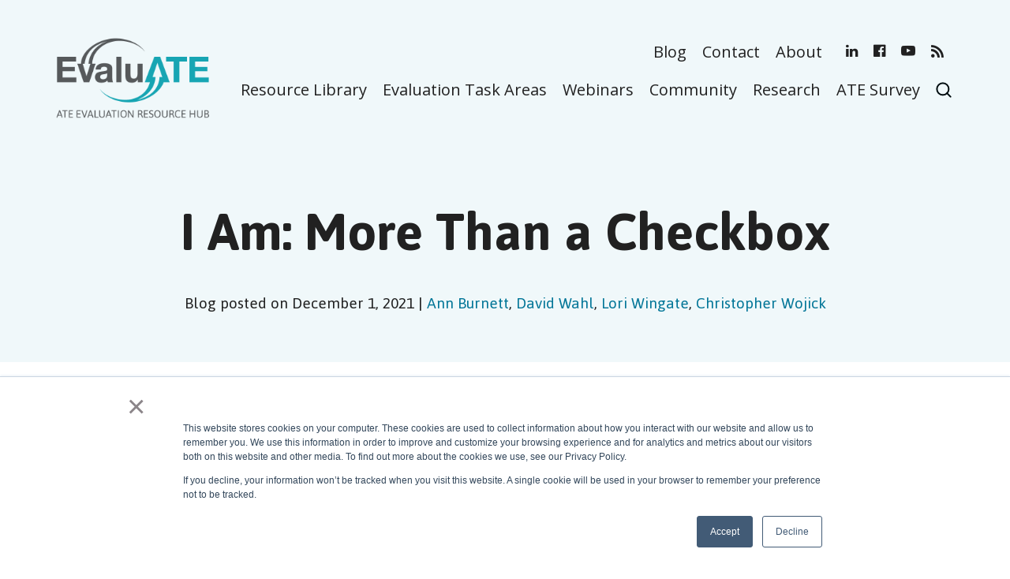

--- FILE ---
content_type: text/html; charset=UTF-8
request_url: https://evalu-ate.org/blog/wingate-dec21/
body_size: 17677
content:
<!doctype html>
<html lang="en-US" class="no-js">
	<head>
		<meta charset="utf-8">
		<meta http-equiv="X-UA-Compatible" content="IE=edge">
<script type="text/javascript">
/* <![CDATA[ */
var gform;gform||(document.addEventListener("gform_main_scripts_loaded",function(){gform.scriptsLoaded=!0}),document.addEventListener("gform/theme/scripts_loaded",function(){gform.themeScriptsLoaded=!0}),window.addEventListener("DOMContentLoaded",function(){gform.domLoaded=!0}),gform={domLoaded:!1,scriptsLoaded:!1,themeScriptsLoaded:!1,isFormEditor:()=>"function"==typeof InitializeEditor,callIfLoaded:function(o){return!(!gform.domLoaded||!gform.scriptsLoaded||!gform.themeScriptsLoaded&&!gform.isFormEditor()||(gform.isFormEditor()&&console.warn("The use of gform.initializeOnLoaded() is deprecated in the form editor context and will be removed in Gravity Forms 3.1."),o(),0))},initializeOnLoaded:function(o){gform.callIfLoaded(o)||(document.addEventListener("gform_main_scripts_loaded",()=>{gform.scriptsLoaded=!0,gform.callIfLoaded(o)}),document.addEventListener("gform/theme/scripts_loaded",()=>{gform.themeScriptsLoaded=!0,gform.callIfLoaded(o)}),window.addEventListener("DOMContentLoaded",()=>{gform.domLoaded=!0,gform.callIfLoaded(o)}))},hooks:{action:{},filter:{}},addAction:function(o,r,e,t){gform.addHook("action",o,r,e,t)},addFilter:function(o,r,e,t){gform.addHook("filter",o,r,e,t)},doAction:function(o){gform.doHook("action",o,arguments)},applyFilters:function(o){return gform.doHook("filter",o,arguments)},removeAction:function(o,r){gform.removeHook("action",o,r)},removeFilter:function(o,r,e){gform.removeHook("filter",o,r,e)},addHook:function(o,r,e,t,n){null==gform.hooks[o][r]&&(gform.hooks[o][r]=[]);var d=gform.hooks[o][r];null==n&&(n=r+"_"+d.length),gform.hooks[o][r].push({tag:n,callable:e,priority:t=null==t?10:t})},doHook:function(r,o,e){var t;if(e=Array.prototype.slice.call(e,1),null!=gform.hooks[r][o]&&((o=gform.hooks[r][o]).sort(function(o,r){return o.priority-r.priority}),o.forEach(function(o){"function"!=typeof(t=o.callable)&&(t=window[t]),"action"==r?t.apply(null,e):e[0]=t.apply(null,e)})),"filter"==r)return e[0]},removeHook:function(o,r,t,n){var e;null!=gform.hooks[o][r]&&(e=(e=gform.hooks[o][r]).filter(function(o,r,e){return!!(null!=n&&n!=o.tag||null!=t&&t!=o.priority)}),gform.hooks[o][r]=e)}});
/* ]]> */
</script>

		<meta name="HandheldFriendly" content="True">
		<meta name="MobileOptimized" content="320">
		<meta name="viewport" content="width=device-width, initial-scale=1, maximum-scale=1.0, user-scalable=no">
		<link rel="pingback" href="https://evalu-ate.org/xmlrpc.php">
		<script src="https://kit.fontawesome.com/026b165ae8.js" crossorigin="anonymous"></script>
		<meta name='robots' content='index, follow, max-image-preview:large, max-snippet:-1, max-video-preview:-1' />
	<style>img:is([sizes="auto" i], [sizes^="auto," i]) { contain-intrinsic-size: 3000px 1500px }</style>
	
	<!-- This site is optimized with the Yoast SEO plugin v25.4 - https://yoast.com/wordpress/plugins/seo/ -->
	<title>I Am: More Than a Checkbox - EvaluATE</title>
	<link rel="canonical" href="https://evalu-ate.org/blog/wingate-dec21/" />
	<meta property="og:locale" content="en_US" />
	<meta property="og:type" content="article" />
	<meta property="og:title" content="I Am: More Than a Checkbox - EvaluATE" />
	<meta property="og:description" content="Race, ethnicity, sex, gender identity, sexual orientation, disability, nationality, religion, class, language, mental health &#8211; these characteristics and others make for complex..." />
	<meta property="og:url" content="https://evalu-ate.org/blog/wingate-dec21/" />
	<meta property="og:site_name" content="EvaluATE" />
	<meta property="article:publisher" content="https://www.facebook.com/evaluatewmu/" />
	<meta property="article:published_time" content="2021-12-01T17:51:06+00:00" />
	<meta property="article:modified_time" content="2021-12-09T18:53:26+00:00" />
	<meta property="og:image" content="https://evalu-ate.org/wp-content/uploads/2021/12/wingate-dec21-3.png" />
	<meta property="og:image:width" content="1024" />
	<meta property="og:image:height" content="512" />
	<meta property="og:image:type" content="image/png" />
	<meta name="author" content="Lyssa Becho" />
	<meta name="twitter:card" content="summary_large_image" />
	<meta name="twitter:label1" content="Written by" />
	<meta name="twitter:data1" content="Lyssa Becho" />
	<meta name="twitter:label2" content="Est. reading time" />
	<meta name="twitter:data2" content="3 minutes" />
	<script type="application/ld+json" class="yoast-schema-graph">{"@context":"https://schema.org","@graph":[{"@type":"Article","@id":"https://evalu-ate.org/blog/wingate-dec21/#article","isPartOf":{"@id":"https://evalu-ate.org/blog/wingate-dec21/"},"author":{"name":"Lyssa Becho","@id":"https://evalu-ate.org/#/schema/person/d7fe15f86a90f464a8a7afc55e254472"},"headline":"I Am: More Than a Checkbox","datePublished":"2021-12-01T17:51:06+00:00","dateModified":"2021-12-09T18:53:26+00:00","mainEntityOfPage":{"@id":"https://evalu-ate.org/blog/wingate-dec21/"},"wordCount":644,"publisher":{"@id":"https://evalu-ate.org/#organization"},"image":{"@id":"https://evalu-ate.org/blog/wingate-dec21/#primaryimage"},"thumbnailUrl":"https://evalu-ate.org/wp-content/uploads/2021/12/wingate-dec21-3.png","keywords":["demographic","EDI","identity","survey"],"inLanguage":"en-US"},{"@type":"WebPage","@id":"https://evalu-ate.org/blog/wingate-dec21/","url":"https://evalu-ate.org/blog/wingate-dec21/","name":"I Am: More Than a Checkbox - EvaluATE","isPartOf":{"@id":"https://evalu-ate.org/#website"},"primaryImageOfPage":{"@id":"https://evalu-ate.org/blog/wingate-dec21/#primaryimage"},"image":{"@id":"https://evalu-ate.org/blog/wingate-dec21/#primaryimage"},"thumbnailUrl":"https://evalu-ate.org/wp-content/uploads/2021/12/wingate-dec21-3.png","datePublished":"2021-12-01T17:51:06+00:00","dateModified":"2021-12-09T18:53:26+00:00","breadcrumb":{"@id":"https://evalu-ate.org/blog/wingate-dec21/#breadcrumb"},"inLanguage":"en-US","potentialAction":[{"@type":"ReadAction","target":["https://evalu-ate.org/blog/wingate-dec21/"]}]},{"@type":"ImageObject","inLanguage":"en-US","@id":"https://evalu-ate.org/blog/wingate-dec21/#primaryimage","url":"https://evalu-ate.org/wp-content/uploads/2021/12/wingate-dec21-3.png","contentUrl":"https://evalu-ate.org/wp-content/uploads/2021/12/wingate-dec21-3.png","width":1024,"height":512},{"@type":"BreadcrumbList","@id":"https://evalu-ate.org/blog/wingate-dec21/#breadcrumb","itemListElement":[{"@type":"ListItem","position":1,"name":"Home","item":"https://evalu-ate.org/"},{"@type":"ListItem","position":2,"name":"Blog","item":"https://evalu-ate.org/blog/"},{"@type":"ListItem","position":3,"name":"I Am: More Than a Checkbox"}]},{"@type":"WebSite","@id":"https://evalu-ate.org/#website","url":"https://evalu-ate.org/","name":"EvaluATE","description":"ATE Evaluation Resource Hub","publisher":{"@id":"https://evalu-ate.org/#organization"},"potentialAction":[{"@type":"SearchAction","target":{"@type":"EntryPoint","urlTemplate":"https://evalu-ate.org/?s={search_term_string}"},"query-input":{"@type":"PropertyValueSpecification","valueRequired":true,"valueName":"search_term_string"}}],"inLanguage":"en-US"},{"@type":"Organization","@id":"https://evalu-ate.org/#organization","name":"EvaluATE","url":"https://evalu-ate.org/","logo":{"@type":"ImageObject","inLanguage":"en-US","@id":"https://evalu-ate.org/#/schema/logo/image/","url":"https://evalu-ate.org/wp-content/uploads/2024/07/EvaluATE-Sub1Logo.png","contentUrl":"https://evalu-ate.org/wp-content/uploads/2024/07/EvaluATE-Sub1Logo.png","width":546,"height":316,"caption":"EvaluATE"},"image":{"@id":"https://evalu-ate.org/#/schema/logo/image/"},"sameAs":["https://www.facebook.com/evaluatewmu/","https://linkedin.com/company/evalu-ate","https://www.youtube.com/@WMUEvaluATE"]},{"@type":"Person","@id":"https://evalu-ate.org/#/schema/person/d7fe15f86a90f464a8a7afc55e254472","name":"Lyssa Becho","image":{"@type":"ImageObject","inLanguage":"en-US","@id":"https://evalu-ate.org/#/schema/person/image/","url":"https://secure.gravatar.com/avatar/2c82228779d6897fe07724d684e11fe5?s=96&d=mm&r=g","contentUrl":"https://secure.gravatar.com/avatar/2c82228779d6897fe07724d684e11fe5?s=96&d=mm&r=g","caption":"Lyssa Becho"}}]}</script>
	<!-- / Yoast SEO plugin. -->


<link rel='dns-prefetch' href='//static.addtoany.com' />
<link rel='dns-prefetch' href='//app.icontact.com' />
<link rel='dns-prefetch' href='//cdnjs.cloudflare.com' />
<link rel='stylesheet' id='wp-block-library-css' href='https://evalu-ate.org/wp-includes/css/dist/block-library/style.min.css' type='text/css' media='all' />
<style id='classic-theme-styles-inline-css' type='text/css'>
/*! This file is auto-generated */
.wp-block-button__link{color:#fff;background-color:#32373c;border-radius:9999px;box-shadow:none;text-decoration:none;padding:calc(.667em + 2px) calc(1.333em + 2px);font-size:1.125em}.wp-block-file__button{background:#32373c;color:#fff;text-decoration:none}
</style>
<style id='global-styles-inline-css' type='text/css'>
:root{--wp--preset--aspect-ratio--square: 1;--wp--preset--aspect-ratio--4-3: 4/3;--wp--preset--aspect-ratio--3-4: 3/4;--wp--preset--aspect-ratio--3-2: 3/2;--wp--preset--aspect-ratio--2-3: 2/3;--wp--preset--aspect-ratio--16-9: 16/9;--wp--preset--aspect-ratio--9-16: 9/16;--wp--preset--color--black: #000000;--wp--preset--color--cyan-bluish-gray: #abb8c3;--wp--preset--color--white: #ffffff;--wp--preset--color--pale-pink: #f78da7;--wp--preset--color--vivid-red: #cf2e2e;--wp--preset--color--luminous-vivid-orange: #ff6900;--wp--preset--color--luminous-vivid-amber: #fcb900;--wp--preset--color--light-green-cyan: #7bdcb5;--wp--preset--color--vivid-green-cyan: #00d084;--wp--preset--color--pale-cyan-blue: #8ed1fc;--wp--preset--color--vivid-cyan-blue: #0693e3;--wp--preset--color--vivid-purple: #9b51e0;--wp--preset--gradient--vivid-cyan-blue-to-vivid-purple: linear-gradient(135deg,rgba(6,147,227,1) 0%,rgb(155,81,224) 100%);--wp--preset--gradient--light-green-cyan-to-vivid-green-cyan: linear-gradient(135deg,rgb(122,220,180) 0%,rgb(0,208,130) 100%);--wp--preset--gradient--luminous-vivid-amber-to-luminous-vivid-orange: linear-gradient(135deg,rgba(252,185,0,1) 0%,rgba(255,105,0,1) 100%);--wp--preset--gradient--luminous-vivid-orange-to-vivid-red: linear-gradient(135deg,rgba(255,105,0,1) 0%,rgb(207,46,46) 100%);--wp--preset--gradient--very-light-gray-to-cyan-bluish-gray: linear-gradient(135deg,rgb(238,238,238) 0%,rgb(169,184,195) 100%);--wp--preset--gradient--cool-to-warm-spectrum: linear-gradient(135deg,rgb(74,234,220) 0%,rgb(151,120,209) 20%,rgb(207,42,186) 40%,rgb(238,44,130) 60%,rgb(251,105,98) 80%,rgb(254,248,76) 100%);--wp--preset--gradient--blush-light-purple: linear-gradient(135deg,rgb(255,206,236) 0%,rgb(152,150,240) 100%);--wp--preset--gradient--blush-bordeaux: linear-gradient(135deg,rgb(254,205,165) 0%,rgb(254,45,45) 50%,rgb(107,0,62) 100%);--wp--preset--gradient--luminous-dusk: linear-gradient(135deg,rgb(255,203,112) 0%,rgb(199,81,192) 50%,rgb(65,88,208) 100%);--wp--preset--gradient--pale-ocean: linear-gradient(135deg,rgb(255,245,203) 0%,rgb(182,227,212) 50%,rgb(51,167,181) 100%);--wp--preset--gradient--electric-grass: linear-gradient(135deg,rgb(202,248,128) 0%,rgb(113,206,126) 100%);--wp--preset--gradient--midnight: linear-gradient(135deg,rgb(2,3,129) 0%,rgb(40,116,252) 100%);--wp--preset--font-size--small: 13px;--wp--preset--font-size--medium: 20px;--wp--preset--font-size--large: 36px;--wp--preset--font-size--x-large: 42px;--wp--preset--spacing--20: 0.44rem;--wp--preset--spacing--30: 0.67rem;--wp--preset--spacing--40: 1rem;--wp--preset--spacing--50: 1.5rem;--wp--preset--spacing--60: 2.25rem;--wp--preset--spacing--70: 3.38rem;--wp--preset--spacing--80: 5.06rem;--wp--preset--shadow--natural: 6px 6px 9px rgba(0, 0, 0, 0.2);--wp--preset--shadow--deep: 12px 12px 50px rgba(0, 0, 0, 0.4);--wp--preset--shadow--sharp: 6px 6px 0px rgba(0, 0, 0, 0.2);--wp--preset--shadow--outlined: 6px 6px 0px -3px rgba(255, 255, 255, 1), 6px 6px rgba(0, 0, 0, 1);--wp--preset--shadow--crisp: 6px 6px 0px rgba(0, 0, 0, 1);}:where(.is-layout-flex){gap: 0.5em;}:where(.is-layout-grid){gap: 0.5em;}body .is-layout-flex{display: flex;}.is-layout-flex{flex-wrap: wrap;align-items: center;}.is-layout-flex > :is(*, div){margin: 0;}body .is-layout-grid{display: grid;}.is-layout-grid > :is(*, div){margin: 0;}:where(.wp-block-columns.is-layout-flex){gap: 2em;}:where(.wp-block-columns.is-layout-grid){gap: 2em;}:where(.wp-block-post-template.is-layout-flex){gap: 1.25em;}:where(.wp-block-post-template.is-layout-grid){gap: 1.25em;}.has-black-color{color: var(--wp--preset--color--black) !important;}.has-cyan-bluish-gray-color{color: var(--wp--preset--color--cyan-bluish-gray) !important;}.has-white-color{color: var(--wp--preset--color--white) !important;}.has-pale-pink-color{color: var(--wp--preset--color--pale-pink) !important;}.has-vivid-red-color{color: var(--wp--preset--color--vivid-red) !important;}.has-luminous-vivid-orange-color{color: var(--wp--preset--color--luminous-vivid-orange) !important;}.has-luminous-vivid-amber-color{color: var(--wp--preset--color--luminous-vivid-amber) !important;}.has-light-green-cyan-color{color: var(--wp--preset--color--light-green-cyan) !important;}.has-vivid-green-cyan-color{color: var(--wp--preset--color--vivid-green-cyan) !important;}.has-pale-cyan-blue-color{color: var(--wp--preset--color--pale-cyan-blue) !important;}.has-vivid-cyan-blue-color{color: var(--wp--preset--color--vivid-cyan-blue) !important;}.has-vivid-purple-color{color: var(--wp--preset--color--vivid-purple) !important;}.has-black-background-color{background-color: var(--wp--preset--color--black) !important;}.has-cyan-bluish-gray-background-color{background-color: var(--wp--preset--color--cyan-bluish-gray) !important;}.has-white-background-color{background-color: var(--wp--preset--color--white) !important;}.has-pale-pink-background-color{background-color: var(--wp--preset--color--pale-pink) !important;}.has-vivid-red-background-color{background-color: var(--wp--preset--color--vivid-red) !important;}.has-luminous-vivid-orange-background-color{background-color: var(--wp--preset--color--luminous-vivid-orange) !important;}.has-luminous-vivid-amber-background-color{background-color: var(--wp--preset--color--luminous-vivid-amber) !important;}.has-light-green-cyan-background-color{background-color: var(--wp--preset--color--light-green-cyan) !important;}.has-vivid-green-cyan-background-color{background-color: var(--wp--preset--color--vivid-green-cyan) !important;}.has-pale-cyan-blue-background-color{background-color: var(--wp--preset--color--pale-cyan-blue) !important;}.has-vivid-cyan-blue-background-color{background-color: var(--wp--preset--color--vivid-cyan-blue) !important;}.has-vivid-purple-background-color{background-color: var(--wp--preset--color--vivid-purple) !important;}.has-black-border-color{border-color: var(--wp--preset--color--black) !important;}.has-cyan-bluish-gray-border-color{border-color: var(--wp--preset--color--cyan-bluish-gray) !important;}.has-white-border-color{border-color: var(--wp--preset--color--white) !important;}.has-pale-pink-border-color{border-color: var(--wp--preset--color--pale-pink) !important;}.has-vivid-red-border-color{border-color: var(--wp--preset--color--vivid-red) !important;}.has-luminous-vivid-orange-border-color{border-color: var(--wp--preset--color--luminous-vivid-orange) !important;}.has-luminous-vivid-amber-border-color{border-color: var(--wp--preset--color--luminous-vivid-amber) !important;}.has-light-green-cyan-border-color{border-color: var(--wp--preset--color--light-green-cyan) !important;}.has-vivid-green-cyan-border-color{border-color: var(--wp--preset--color--vivid-green-cyan) !important;}.has-pale-cyan-blue-border-color{border-color: var(--wp--preset--color--pale-cyan-blue) !important;}.has-vivid-cyan-blue-border-color{border-color: var(--wp--preset--color--vivid-cyan-blue) !important;}.has-vivid-purple-border-color{border-color: var(--wp--preset--color--vivid-purple) !important;}.has-vivid-cyan-blue-to-vivid-purple-gradient-background{background: var(--wp--preset--gradient--vivid-cyan-blue-to-vivid-purple) !important;}.has-light-green-cyan-to-vivid-green-cyan-gradient-background{background: var(--wp--preset--gradient--light-green-cyan-to-vivid-green-cyan) !important;}.has-luminous-vivid-amber-to-luminous-vivid-orange-gradient-background{background: var(--wp--preset--gradient--luminous-vivid-amber-to-luminous-vivid-orange) !important;}.has-luminous-vivid-orange-to-vivid-red-gradient-background{background: var(--wp--preset--gradient--luminous-vivid-orange-to-vivid-red) !important;}.has-very-light-gray-to-cyan-bluish-gray-gradient-background{background: var(--wp--preset--gradient--very-light-gray-to-cyan-bluish-gray) !important;}.has-cool-to-warm-spectrum-gradient-background{background: var(--wp--preset--gradient--cool-to-warm-spectrum) !important;}.has-blush-light-purple-gradient-background{background: var(--wp--preset--gradient--blush-light-purple) !important;}.has-blush-bordeaux-gradient-background{background: var(--wp--preset--gradient--blush-bordeaux) !important;}.has-luminous-dusk-gradient-background{background: var(--wp--preset--gradient--luminous-dusk) !important;}.has-pale-ocean-gradient-background{background: var(--wp--preset--gradient--pale-ocean) !important;}.has-electric-grass-gradient-background{background: var(--wp--preset--gradient--electric-grass) !important;}.has-midnight-gradient-background{background: var(--wp--preset--gradient--midnight) !important;}.has-small-font-size{font-size: var(--wp--preset--font-size--small) !important;}.has-medium-font-size{font-size: var(--wp--preset--font-size--medium) !important;}.has-large-font-size{font-size: var(--wp--preset--font-size--large) !important;}.has-x-large-font-size{font-size: var(--wp--preset--font-size--x-large) !important;}
:where(.wp-block-post-template.is-layout-flex){gap: 1.25em;}:where(.wp-block-post-template.is-layout-grid){gap: 1.25em;}
:where(.wp-block-columns.is-layout-flex){gap: 2em;}:where(.wp-block-columns.is-layout-grid){gap: 2em;}
:root :where(.wp-block-pullquote){font-size: 1.5em;line-height: 1.6;}
</style>
<link rel='stylesheet' id='addtoany-css' href='https://evalu-ate.org/wp-content/plugins/add-to-any/addtoany.min.css' type='text/css' media='all' />
<link rel='stylesheet' id='km-stylesheet-css' href='https://evalu-ate.org/wp-content/themes/evaluate/library/css/style.css' type='text/css' media='all' />
<script type="text/javascript" id="addtoany-core-js-before">
/* <![CDATA[ */
window.a2a_config=window.a2a_config||{};a2a_config.callbacks=[];a2a_config.overlays=[];a2a_config.templates={};
a2a_config.icon_color="transparent,#037695";
/* ]]> */
</script>
<script type="text/javascript" defer src="https://static.addtoany.com/menu/page.js" id="addtoany-core-js"></script>
<script type="text/javascript" src="https://evalu-ate.org/wp-includes/js/jquery/jquery.min.js" id="jquery-core-js"></script>
<script type="text/javascript" src="https://evalu-ate.org/wp-includes/js/jquery/jquery-migrate.min.js" id="jquery-migrate-js"></script>
<script type="text/javascript" defer src="https://evalu-ate.org/wp-content/plugins/add-to-any/addtoany.min.js" id="addtoany-jquery-js"></script>
<script type="text/javascript" src="//app.icontact.com/icp/static/form/javascripts/validation-captcha.js" id="icontact-captcha-js"></script>
<script type="text/javascript" src="//app.icontact.com/icp/static/form/javascripts/tracking.js" id="icontact-tracking-js"></script>
<link rel="https://api.w.org/" href="https://evalu-ate.org/wp-json/" /><link rel="alternate" title="JSON" type="application/json" href="https://evalu-ate.org/wp-json/wp/v2/posts/14494" /><link rel='shortlink' href='https://evalu-ate.org/?p=14494' />
<link rel="alternate" title="oEmbed (JSON)" type="application/json+oembed" href="https://evalu-ate.org/wp-json/oembed/1.0/embed?url=https%3A%2F%2Fevalu-ate.org%2Fblog%2Fwingate-dec21%2F" />
<link rel="alternate" title="oEmbed (XML)" type="text/xml+oembed" href="https://evalu-ate.org/wp-json/oembed/1.0/embed?url=https%3A%2F%2Fevalu-ate.org%2Fblog%2Fwingate-dec21%2F&#038;format=xml" />

		<script>
		(function(h,o,t,j,a,r){
			h.hj=h.hj||function(){(h.hj.q=h.hj.q||[]).push(arguments)};
			h._hjSettings={hjid:1781338,hjsv:5};
			a=o.getElementsByTagName('head')[0];
			r=o.createElement('script');r.async=1;
			r.src=t+h._hjSettings.hjid+j+h._hjSettings.hjsv;
			a.appendChild(r);
		})(window,document,'//static.hotjar.com/c/hotjar-','.js?sv=');
		</script>
		<style type="text/css">.broken_link, a.broken_link {
	text-decoration: line-through;
}</style><link rel="icon" href="https://evalu-ate.org/wp-content/uploads/2020/09/favicon-170x170.png" sizes="32x32" />
<link rel="icon" href="https://evalu-ate.org/wp-content/uploads/2020/09/favicon.png" sizes="192x192" />
<link rel="apple-touch-icon" href="https://evalu-ate.org/wp-content/uploads/2020/09/favicon.png" />
<meta name="msapplication-TileImage" content="https://evalu-ate.org/wp-content/uploads/2020/09/favicon.png" />
		
		<!-- Google tag (gtag.js) -->
<script async src="https://www.googletagmanager.com/gtag/js?id=G-F99FTVPXP6"></script>
<script>
  window.dataLayer = window.dataLayer || [];
  function gtag(){dataLayer.push(arguments);}
  gtag('js', new Date());

  gtag('config', 'G-F99FTVPXP6');
</script>
 <!-- Hotjar Tracking Code for https://evalu-ate.org/ -->
<script>
    (function(h,o,t,j,a,r){
        h.hj=h.hj||function(){(h.hj.q=h.hj.q||[]).push(arguments)};
        h._hjSettings={hjid:3163658,hjsv:6};
        a=o.getElementsByTagName('head')[0];
        r=o.createElement('script');r.async=1;
        r.src=t+h._hjSettings.hjid+j+h._hjSettings.hjsv;
        a.appendChild(r);
    })(window,document,'https://static.hotjar.com/c/hotjar-','.js?sv=');
</script>
<script> (function(ss,ex){ window.ldfdr=window.ldfdr||function(){(ldfdr._q=ldfdr._q||[]).push([].slice.call(arguments));}; (function(d,s){ fs=d.getElementsByTagName(s)[0]; function ce(src){ var cs=d.createElement(s); cs.src=src; cs.async=1; fs.parentNode.insertBefore(cs,fs); }; ce('https://sc.lfeeder.com/lftracker_v1_'+ss+(ex?'_'+ex:'')+'.js'); })(document,'script'); })('p1e024BvkOW4GB6d'); </script>		<!-- Updated -->   
	</head>
	<body class="post-template-default single single-post postid-14494 single-format-standard post-parent" itemscope itemtype="http://schema.org/WebPage">
						
				
		<a id="skip-link" class="screen-reader-text" href="#the-main">Skip to main page content.</a>
		<div id="container">
			<header class="site-header" role="banner" itemscope itemtype="http://schema.org/WPHeader">
				<div class="wrap">
					<a href="https://evalu-ate.org" class="img-holder logo" rel="nofollow">
						<img src="https://evalu-ate.org/wp-content/uploads/2020/08/EvaluATE-Sub1Logo.png" alt="EvaluATE" />
					</a>
					<nav itemscope itemtype="http://schema.org/SiteNavigationElement">
						<form class="header-search-form" action="/" method="get">
							<label for="s" class="screen-reader-text">Search Evalu-ATE.org</label>
							<input type="search" id="s" name="s" placeholder="Search Evalu-ATE.org" />
							<a href="#0" class="search-toggle">Close Search</a>
						</form>
						<ul id="menu-topbar" class="nav topbar"><li id="menu-item-212" class="menu-item menu-item-type-post_type menu-item-object-page current_page_parent menu-item-212 hasspecialFadeIn"><a href="https://evalu-ate.org/blog/" data-title="Blog">Blog</a></li>
<li id="menu-item-211" class="menu-item menu-item-type-post_type menu-item-object-page menu-item-211 hasspecialFadeIn"><a href="https://evalu-ate.org/contact/" data-title="Contact">Contact</a></li>
<li id="menu-item-210" class="menu-item menu-item-type-post_type menu-item-object-page menu-item-has-children menu-item-210 hasspecialFadeIn"><a href="https://evalu-ate.org/about/" data-title="About">About</a>
<ul class="sub-menu">
	<li id="menu-item-246" class="menu-item menu-item-type-post_type menu-item-object-page menu-item-246"><a href="https://evalu-ate.org/about/meet-the-team/" data-title="Meet The Team">Meet The Team</a></li>
	<li id="menu-item-244" class="menu-item menu-item-type-post_type menu-item-object-page menu-item-244"><a href="https://evalu-ate.org/about/ate-program/" data-title="ATE Program">ATE Program</a></li>
	<li id="menu-item-13313" class="menu-item menu-item-type-post_type menu-item-object-page menu-item-13313"><a href="https://evalu-ate.org/vita/" data-title="Vita">Vita</a></li>
	<li id="menu-item-13314" class="menu-item menu-item-type-post_type menu-item-object-page menu-item-13314"><a href="https://evalu-ate.org/about/evaluation/" data-title="Evaluation">Evaluation</a></li>
</ul>
</li>
<li class="menu-item social_links hasspecialFadeIn"><a href="https://linkedin.com/company/evalu-ate" aria-label="view our linkedin" target="_blank"><i class="fa fa-linkedin"></i></a><a href="https://www.facebook.com/evaluatewmu/" aria-label="view our facebook" target="_blank"><i class="fa fa-facebook"></i></a><a href="https://www.youtube.com/channel/UCHZp6-HSuVnhzs5EXR3gaiA" aria-label="view our youtube" target="_blank"><i class="fa fa-youtube"></i></a><a href="/feed/" aria-label="subscribe to rss" target="_blank"><i class="fas fa-rss"></i></a></li></ul>						
						<ul id="menu-header-menu" class="nav main-nav"><li id="menu-item-248" class="show-children menu-item menu-item-type-post_type menu-item-object-page menu-item-has-children menu-item-248 hasspecialFadeIn"><a href="https://evalu-ate.org/resource-library/" data-title="Resource Library">Resource Library</a>
<ul class="sub-menu">
	<li id="menu-item-15500" class="eval-flyout level-two menu-item menu-item-type-custom menu-item-object-custom menu-item-has-children menu-item-15500"><a href="#0" data-title="Search by Evaluation Task Area">Search by Evaluation Task Area</a>
	<ul class="sub-menu">
		<li id="menu-item-15501" class="mgmt menu-item menu-item-type-custom menu-item-object-custom menu-item-15501"><a href="/resource-library/?evaluation_task=evaluation-management" data-title="Management">Management</a></li>
		<li id="menu-item-15502" class="engage menu-item menu-item-type-custom menu-item-object-custom menu-item-15502"><a href="/resource-library/?evaluation_task=stakeholder-engagement" data-title="Engagement">Engagement</a></li>
		<li id="menu-item-15503" class="planning menu-item menu-item-type-custom menu-item-object-custom menu-item-15503"><a href="/resource-library/?evaluation_task=evaluation-design" data-title="Planning and Design">Planning and Design</a></li>
		<li id="menu-item-15504" class="data menu-item menu-item-type-custom menu-item-object-custom menu-item-15504"><a href="/resource-library/?evaluation_task=data-collection-analysis" data-title="Data Collection &amp; Analysis">Data Collection &#038; Analysis</a></li>
		<li id="menu-item-15505" class="interpret menu-item menu-item-type-custom menu-item-object-custom menu-item-15505"><a href="/resource-library/?evaluation_task=interpretation" data-title="Interpretation">Interpretation</a></li>
		<li id="menu-item-15506" class="comms menu-item menu-item-type-custom menu-item-object-custom menu-item-15506"><a href="/resource-library/?evaluation_task=communication-use-of-results" data-title="Communication, Dissemination, &amp; Use of Results">Communication, Dissemination, &#038; Use of Results</a></li>
		<li id="menu-item-15507" class="quality menu-item menu-item-type-custom menu-item-object-custom menu-item-15507"><a href="/resource-library/?evaluation_task=quality-assurance" data-title="Quality Review">Quality Review</a></li>
	</ul>
</li>
	<li id="menu-item-15508" class="level-two menu-item menu-item-type-custom menu-item-object-custom menu-item-has-children menu-item-15508"><a href="#0" data-title="Search by Resource Type">Search by Resource Type</a>
	<ul class="sub-menu">
		<li id="menu-item-15509" class="menu-item menu-item-type-custom menu-item-object-custom menu-item-15509"><a href="/resource-library/?resource_type=post" data-title="Blog Posts">Blog Posts</a></li>
		<li id="menu-item-15510" class="menu-item menu-item-type-custom menu-item-object-custom menu-item-15510"><a href="/resource-library/?resource_type=checklist" data-title="Checklists">Checklists</a></li>
		<li id="menu-item-15511" class="menu-item menu-item-type-custom menu-item-object-custom menu-item-15511"><a href="/resource-library/?resource_type=external-resource" data-title="External Resources">External Resources</a></li>
		<li id="menu-item-15512" class="menu-item menu-item-type-custom menu-item-object-custom menu-item-15512"><a href="/resource-library/?resource_type=guide" data-title="Guides">Guides</a></li>
		<li id="menu-item-15513" class="menu-item menu-item-type-custom menu-item-object-custom menu-item-15513"><a href="/resource-library/?resource_type=miscellaneous" data-title="Miscellaneous">Miscellaneous</a></li>
		<li id="menu-item-15514" class="menu-item menu-item-type-custom menu-item-object-custom menu-item-15514"><a href="/resource-library/?resource_type=newsletter" data-title="Newsletter Articles">Newsletter Articles</a></li>
		<li id="menu-item-15515" class="menu-item menu-item-type-custom menu-item-object-custom menu-item-15515"><a href="/resource-library/?resource_type=slide" data-title="Slides">Slides</a></li>
		<li id="menu-item-15516" class="menu-item menu-item-type-custom menu-item-object-custom menu-item-15516"><a href="/resource-library/?resource_type=template" data-title="Templates">Templates</a></li>
		<li id="menu-item-15517" class="menu-item menu-item-type-custom menu-item-object-custom menu-item-15517"><a href="/resource-library/?resource_type=toolkit" data-title="Toolkits">Toolkits</a></li>
		<li id="menu-item-15518" class="menu-item menu-item-type-custom menu-item-object-custom menu-item-15518"><a href="/resource-library/?resource_type=video" data-title="Videos">Videos</a></li>
		<li id="menu-item-15519" class="menu-item menu-item-type-custom menu-item-object-custom menu-item-15519"><a href="/resource-library/?resource_type=webinar" data-title="Webinars">Webinars</a></li>
	</ul>
</li>
	<li id="menu-item-13850" class="toolkit menu-item menu-item-type-post_type menu-item-object-page menu-item-13850"><a href="https://evalu-ate.org/one-page-reports-toolkit/" data-title="One-Page Reports Toolkit">One-Page Reports Toolkit</a></li>
</ul>
</li>
<li id="menu-item-15521" class="eval-flyout menu-item menu-item-type-custom menu-item-object-custom menu-item-has-children menu-item-15521 hasspecialFadeIn"><a href="/ate-evaluation-tasks/" data-title="Evaluation Task Areas">Evaluation Task Areas</a>
<ul class="sub-menu">
	<li id="menu-item-15522" class="mgmt menu-item menu-item-type-custom menu-item-object-custom menu-item-15522"><a href="/ate-evaluation-tasks/#management" data-title="Management">Management</a></li>
	<li id="menu-item-15523" class="engage menu-item menu-item-type-custom menu-item-object-custom menu-item-15523"><a href="/ate-evaluation-tasks/#engagement" data-title="Engagement">Engagement</a></li>
	<li id="menu-item-15524" class="planning menu-item menu-item-type-custom menu-item-object-custom menu-item-15524"><a href="/ate-evaluation-tasks/#planning-and-design" data-title="Planning and Design">Planning and Design</a></li>
	<li id="menu-item-15525" class="data menu-item menu-item-type-custom menu-item-object-custom menu-item-15525"><a href="/ate-evaluation-tasks/#data-collection-analysis" data-title="Data Collection &amp; Analysis">Data Collection &#038; Analysis</a></li>
	<li id="menu-item-15526" class="interpret menu-item menu-item-type-custom menu-item-object-custom menu-item-15526"><a href="/ate-evaluation-tasks/#interpretation" data-title="Interpretation">Interpretation</a></li>
	<li id="menu-item-15527" class="comms menu-item menu-item-type-custom menu-item-object-custom menu-item-15527"><a href="/ate-evaluation-tasks/#communication-dissemination-use-of-results" data-title="Communication, Dissemination, &amp; Use of Results">Communication, Dissemination, &#038; Use of Results</a></li>
	<li id="menu-item-15528" class="quality menu-item menu-item-type-custom menu-item-object-custom menu-item-15528"><a href="/ate-evaluation-tasks/#quality-review" data-title="Quality Review">Quality Review</a></li>
</ul>
</li>
<li id="menu-item-234" class="menu-item menu-item-type-post_type menu-item-object-page menu-item-234 hasspecialFadeIn"><a href="https://evalu-ate.org/webinar/" data-title="Webinars">Webinars</a></li>
<li id="menu-item-264" class="comm-flyout menu-item menu-item-type-post_type menu-item-object-page menu-item-has-children menu-item-264 hasspecialFadeIn"><a href="https://evalu-ate.org/community/" data-title="Community">Community</a>
<ul class="sub-menu">
	<li id="menu-item-16451" class="menu-item menu-item-type-post_type menu-item-object-page menu-item-16451"><a href="https://evalu-ate.org/webinar/" data-title="Webinars">Webinars</a></li>
	<li id="menu-item-13123" class="menu-item menu-item-type-post_type menu-item-object-page menu-item-13123"><a href="https://evalu-ate.org/community/webchats/" data-title="Community Conversations">Community Conversations</a></li>
	<li id="menu-item-17123" class="menu-item menu-item-type-post_type menu-item-object-page menu-item-17123"><a href="https://evalu-ate.org/ate-evaluator-directory/" data-title="ATE Evaluator Directory">ATE Evaluator Directory</a></li>
	<li id="menu-item-17124" class="menu-item menu-item-type-post_type menu-item-object-page menu-item-17124"><a href="https://evalu-ate.org/evaluator-directory-guide/" data-title="Evaluator Directory Guide">Evaluator Directory Guide</a></li>
	<li id="menu-item-17291" class="menu-item menu-item-type-post_type menu-item-object-page menu-item-17291"><a href="https://evalu-ate.org/rfp-repository/" data-title="ATE Evaluation RFP Repository">ATE Evaluation RFP Repository</a></li>
	<li id="menu-item-17290" class="menu-item menu-item-type-post_type menu-item-object-page menu-item-17290"><a href="https://evalu-ate.org/repository-guide/" data-title="ATE Evaluation RFP Repository Guide">ATE Evaluation RFP Repository Guide</a></li>
	<li id="menu-item-17430" class="menu-item menu-item-type-post_type menu-item-object-page menu-item-17430"><a href="https://evalu-ate.org/community/summit-2025/" data-title="2025 ATE Evaluation Summit">2025 ATE Evaluation Summit</a></li>
	<li id="menu-item-13150" class="menu-item menu-item-type-post_type menu-item-object-page menu-item-13150"><a href="https://evalu-ate.org/oea/" data-title="Outstanding ATE Evaluation Award">Outstanding ATE Evaluation Award</a></li>
	<li id="menu-item-15073" class="menu-item menu-item-type-post_type menu-item-object-page menu-item-15073"><a href="https://evalu-ate.org/community/funding/" data-title="ATE Evaluator Funding Opportunities">ATE Evaluator Funding Opportunities</a></li>
	<li id="menu-item-16166" class="menu-item menu-item-type-post_type menu-item-object-page menu-item-16166"><a href="https://evalu-ate.org/community/atepiconference/" data-title="ATE PI Conference">ATE PI Conference</a></li>
</ul>
</li>
<li id="menu-item-258" class="menu-item menu-item-type-post_type menu-item-object-page menu-item-has-children menu-item-258 hasspecialFadeIn"><a href="https://evalu-ate.org/research/" data-title="Research">Research</a>
<ul class="sub-menu">
	<li id="menu-item-14274" class="menu-item menu-item-type-post_type menu-item-object-page menu-item-14274"><a href="https://evalu-ate.org/research/proposal/" data-title="Changes in ATE Evaluation Plans Across Time">Changes in ATE Evaluation Plans Across Time</a></li>
	<li id="menu-item-261" class="menu-item menu-item-type-post_type menu-item-object-page menu-item-261"><a href="https://evalu-ate.org/research/evaluator-procurement/" data-title="Evaluator Procurement">Evaluator Procurement</a></li>
	<li id="menu-item-259" class="menu-item menu-item-type-post_type menu-item-object-page menu-item-259"><a href="https://evalu-ate.org/research/evaluation-use-in-ate/" data-title="Evaluation Use in ATE">Evaluation Use in ATE</a></li>
	<li id="menu-item-13063" class="menu-item menu-item-type-post_type menu-item-object-page menu-item-13063"><a href="https://evalu-ate.org/research/sentiment-analysis/" data-title="Sentiment Analysis">Sentiment Analysis</a></li>
	<li id="menu-item-14483" class="menu-item menu-item-type-post_type menu-item-object-page menu-item-14483"><a href="https://evalu-ate.org/research/student-participation/" data-title="Student Participation And Completion of Marketable Credentials">Student Participation And Completion of Marketable Credentials</a></li>
	<li id="menu-item-262" class="menu-item menu-item-type-post_type menu-item-object-page menu-item-262"><a href="https://evalu-ate.org/research/evaluation-task-validation/" data-title="Evaluation Task Validation">Evaluation Task Validation</a></li>
</ul>
</li>
<li id="menu-item-15364" class="menu-item menu-item-type-custom menu-item-object-custom menu-item-15364 hasspecialFadeIn"><a href="https://atesurvey.evalu-ate.org" data-title="ATE Survey">ATE Survey</a></li>
<li class="menu-item hasspecialFadeIn"><a href="#0" class="search-toggle">Search Site</a></li></ul>					</nav>
					<div id="mobile-menu-toggle" aria-label="mobile menu" tabindex="0">Menu</div>
				</div>
			</header>
			<main id="the-main" class="post-14494 post type-post status-publish format-standard has-post-thumbnail hentry category-uncategorized tag-demographic tag-edi tag-identity tag-survey evaluation_task-data-collection-analysis audience-evaluators audience-project-staff authors-ann-burnett authors-christopher-wojick authors-david-wahl authors-lori-wingate blue-is-last">
					<section class="banner text-centered">
			<div class="wrap">
				<div class="text-holder">
										<h1>I Am: More Than a Checkbox</h1>
											<p>Blog posted on December 1, 2021 | <a href="https://evalu-ate.org/authors/ann-burnett/" title="Posts by Ann Burnett" rel="author">Ann Burnett</a>, <a href="https://evalu-ate.org/authors/david-wahl/" title="Posts by David Wahl" rel="author">David Wahl</a>, <a href="https://evalu-ate.org/authors/lori-wingate/" title="Posts by Lori Wingate" rel="author">Lori Wingate</a>, <a href="https://evalu-ate.org/authors/christopher-wojick/" title="Posts by Christopher Wojick" rel="author">Christopher Wojick</a></p>
									</div>
			</div>
		</section>
		<section class="the_content">
			<div class="wrap">
				<div id="share-bar">
					<div class="addtoany_shortcode"><div class="a2a_kit a2a_kit_size_32 addtoany_list" data-a2a-url="https://evalu-ate.org/blog/wingate-dec21/" data-a2a-title="I Am: More Than a Checkbox"><a class="a2a_button_facebook" href="https://www.addtoany.com/add_to/facebook?linkurl=https%3A%2F%2Fevalu-ate.org%2Fblog%2Fwingate-dec21%2F&amp;linkname=I%20Am%3A%20More%20Than%20a%20Checkbox" title="Facebook" rel="nofollow noopener" target="_blank"></a><a class="a2a_button_twitter" href="https://www.addtoany.com/add_to/twitter?linkurl=https%3A%2F%2Fevalu-ate.org%2Fblog%2Fwingate-dec21%2F&amp;linkname=I%20Am%3A%20More%20Than%20a%20Checkbox" title="Twitter" rel="nofollow noopener" target="_blank"></a><a class="a2a_button_linkedin" href="https://www.addtoany.com/add_to/linkedin?linkurl=https%3A%2F%2Fevalu-ate.org%2Fblog%2Fwingate-dec21%2F&amp;linkname=I%20Am%3A%20More%20Than%20a%20Checkbox" title="LinkedIn" rel="nofollow noopener" target="_blank"></a></div></div>				</div>
				<article>
					<section class="wysiwyg">
						<div class="img-holder" style="margin-bottom: 40px;"><img width="1024" height="512" src="https://evalu-ate.org/wp-content/uploads/2021/12/wingate-dec21-3.png" class="attachment-lo-res size-lo-res wp-post-image" alt="" decoding="async" fetchpriority="high" srcset="https://evalu-ate.org/wp-content/uploads/2021/12/wingate-dec21-3.png 1024w, https://evalu-ate.org/wp-content/uploads/2021/12/wingate-dec21-3-400x200.png 400w, https://evalu-ate.org/wp-content/uploads/2021/12/wingate-dec21-3-768x384.png 768w" sizes="(max-width: 1024px) 100vw, 1024px" /></div>																								<p>Race, ethnicity, sex, gender identity, sexual orientation, disability, nationality, religion, class, language, mental health &#8211; these characteristics and others make for complex intersectional identities that do not neatly align with typical demographic questions found on surveys.</p>
<p>Yet, for program designers and evaluators to understand the audiences being served, some collection of demographic data is necessary.</p>
<p>We are the internal evaluation team for the <a href="https://www.advancepartnership.iastate.edu/">ADVANCE Midwest Partnership (AMP) – Joining Forces project</a>, funded by the National Science Foundation’s <a href="https://beta.nsf.gov/funding/opportunities/advance-organizational-change-gender-equity-stem-academic-professions-advance">ADVANCE program</a>.</p>
<p>Like all NSF ADVANCE projects, AMP seeks to improve gender, racial, and ethnic equity among STEM faculty. AMP has a special focus on advancing equity among women with caregiving responsibilities, women of color, and others who face bias based on their intersectional identities.</p>
<p><a href="https://chicagounbound.uchicago.edu/cgi/viewcontent.cgi?referer=&amp;httpsredir=1&amp;article=1052&amp;context=uclf">Kimberlé Crenshaw (1989)</a> coined the term <em>intersectionality </em>as a way to frame the experience of being both Black and female. She recently defined it as “a lens, a prism, for seeing the way in which various forms of inequality often operate together and exacerbate each other” (quoted <a href="https://time.com/5786710/kimberle-crenshaw-intersectionality/">in Steinmetz, 2020</a>).</p>
<p>In evaluating the Joining Forces project, we developed survey items to capture standard demographic data about program participants while also allowing survey respondents to share other personal characteristics or circumstances that play a strong role in shaping their identity.</p>
<p>We asked about race/ethnicity and gender in fairly standard formats, as shown in Figures 1 and 2.</p>
<p><strong>Figure 1. Race/Ethnic Identity Question            </strong>            <strong>Figure 2. Gender Identity Question¹</strong></p>
<img decoding="async" class="alignnone size-full wp-image-14496" src="https://evalu-ate.org/wp-content/uploads/2021/12/Figure1.png" alt="" width="242" height="370" />                                         <img decoding="async" class="alignnone size-full wp-image-14495" src="https://evalu-ate.org/wp-content/uploads/2021/12/Figure2.png" alt="" width="248" height="248" srcset="https://evalu-ate.org/wp-content/uploads/2021/12/Figure2.png 248w, https://evalu-ate.org/wp-content/uploads/2021/12/Figure2-170x170.png 170w" sizes="(max-width: 248px) 100vw, 248px" />
<p>To allow respondents to share other pertinent information about themselves, we also included a less conventional question.</p>
<p>As shown in Figure 3, this select-all-that-apply question includes preloaded items of interest to the Joining Forces project, along with four open-ended items that invite people to describe themselves in their own words.</p>
<p><strong>Figure 3. “I am….” Question²</strong></p>
<img loading="lazy" decoding="async" class="alignnone size-medium wp-image-14498" src="https://evalu-ate.org/wp-content/uploads/2021/12/Figure3-400x364.png" alt="" width="400" height="364" srcset="https://evalu-ate.org/wp-content/uploads/2021/12/Figure3-400x364.png 400w, https://evalu-ate.org/wp-content/uploads/2021/12/Figure3.png 444w" sizes="auto, (max-width: 400px) 100vw, 400px" />
<p>Most respondents used at least one of the open-ended items to disclose information they felt was important to their identity and affected their experience in their academic workplace. Several respondents described themselves as being a parent, the first in their family to go to college, an immigrant or migrant, older than their colleagues, atheist or nonreligious, or as having mental or physical challenges. Others disclosed being in recovery or being an introvert, neurodivergent, or dyslexic. The word cloud below illustrates the array of traits that respondents felt influenced their identities and workplace experiences:</p>
<img loading="lazy" decoding="async" class="size-full wp-image-14497 aligncenter" src="https://evalu-ate.org/wp-content/uploads/2021/12/Picture1.png" alt="" width="388" height="350" />
<p>This survey item doesn’t solve the tension between needing to honor the intersectional and unique identities of program participants and needing to capture basic demographic information. But it does do two valuable things:</p>
<ul>
<li>It generates program participant data that provide useful insights that close-ended items could never capture.</li>
<li>It communicates to survey respondents that the program designers and evaluators understand their lives and identities are complex, not reduceable to a few checkboxes on a survey.</li>
</ul>
<p>&nbsp;</p>
<p style="padding-left: 40px;">Notes:</p>
<p style="padding-left: 40px;">(1) Following a review of this blog post and our survey questions by <a href="http://www.camman-evaluation.com/about">Carolyn Camman</a>, an evaluator with inclusion expertise, we added<em> I identify as non-binary</em> as a response option for the gender identity question. Carolyn recommended adding this option, pointing out there was not a strong reason for including the <em>gender-fluid</em> option while omitting other more common gender identities. They recommended the report, <a href="https://files.eric.ed.gov/fulltext/ED586104.pdf"><em>Being Seen, Being Counted: Establishing Expanded Gender and Naming Declarations</em></a> to learn more about the nuances of asking about and collecting data about gender identities.</p>
<p style="padding-left: 40px;">(2) Originally, the response option about disability was “I am differently abled.” Carolyn pointed out that this language is “not generally accepted by disabled people as a self-descriptor” and recommended the article “<a href="https://medium.com/swlh/whatever-you-do-dont-call-me-differently-abled-d947ac029801">Whatever You Do Don’t Call Me Differently Abled</a>” for more information.</p>
<p>&nbsp;</p>
<hr />
<p>This material is based upon work supported by the National Science Foundation under Grant Numbers 1935960, 1935942, 1935932, and 1935944 (ADVANCE Midwest Partnership). Any opinions, findings, and conclusions or recommendations expressed in this material are those of the authors and do not necessarily reflect the views of the National Science Foundation.</p>
<p>&nbsp;</p>
					</section>
					<div class="about-the-author"><h2 class="h3">About the Authors</h2></div>    <div class="about-the-author">
                
                    <div class="author-image">
                <div class="img-holder object-fit-cover"><img src="https://evalu-ate.org/wp-content/uploads/2021/12/Burnett-1029x1440.jpg" alt="Ann Burnett" /></div>            </div>
                
        <div class="text-holder">
            <h3>Ann Burnett</h3>
            
                            <strong class="title">Director of Women and Gender Studies Program, North Dakota State University (retired)</strong>
                        
            			
            <div class="btn-holder">
								
									<a href="https://evalu-ate.org/authors/ann-burnett/" class="read-more">View Contributions</a>
							</div>

        </div>
    </div>
        <div class="about-the-author">
                
                    <div class="author-image">
                <div class="img-holder object-fit-cover"><img src="https://evalu-ate.org/wp-content/uploads/2021/12/wahl.jpeg" alt="David Wahl" /></div>            </div>
                
        <div class="text-holder">
            <h3>David Wahl</h3>
            
                            <strong class="title">Postdoctoral Research Associate, Iowa State University</strong>
                        
                            <p>David W. Wahl is a social psychologist. He is currently working as a research associate with the ADVANCE Midwest Partnership at Iowa State. He received his Ph.D. in sociology with a Ph.D. minor in women’s and gender studies from Iowa State University in 2020 with his dissertation, “Speaking Through the Silence: Narratives, Interaction, and the Construction of Sexual Selves.” Both as a professor and as a researcher, Dr. Wahl’s work focuses on issues of gender, sexuality, sexual violence, sex work, and human trafficking.</p>
            			
            <div class="btn-holder">
								
									<a href="https://evalu-ate.org/authors/david-wahl/" class="read-more">View Contributions</a>
							</div>

        </div>
    </div>
        <div class="about-the-author">
                
                    <div class="author-image">
                <div class="img-holder object-fit-cover"><img src="https://evalu-ate.org/wp-content/uploads/2021/02/Wingate@2X-1.jpg" alt="Lori Wingate" /></div>            </div>
                
        <div class="text-holder">
            <h3>Lori Wingate</h3>
            
                            <strong class="title">Executive Director, The Evaluation Center, Western Michigan University</strong>
                        
                            <p>Lori has a Ph.D. in evaluation and more than 20 years of experience in the field of program evaluation. She is co-principal investigator of EvaluATE and leads a variety of evaluation projects at WMU focused on STEM education, health, and higher education initiatives. Dr. Wingate has led numerous webinars and workshops on evaluation in a variety of contexts, including CDC University and the American Evaluation Association Summer Evaluation Institute. She is an associate member of the graduate faculty at WMU. She, along with Dr. Kelly Robertson, led the development of The Evaluation Center&#039;s online training program, Valeo (valeoeval.com)</p>
            			
            <div class="btn-holder">
								
									<a href="https://evalu-ate.org/authors/lori-wingate/" class="read-more">View Contributions</a>
							</div>

        </div>
    </div>
        <div class="about-the-author">
                
                    <div class="author-image">
                <div class="img-holder object-fit-cover"><img src="https://evalu-ate.org/wp-content/uploads/2021/12/wojick.jpeg" alt="Christopher Wojick" /></div>            </div>
                
        <div class="text-holder">
            <h3>Christopher Wojick</h3>
            
                            <strong class="title">Senior Researcher, Program Evaluation Great Lakes Research Center, Michigan Technological University</strong>
                        
            			
            <div class="btn-holder">
								
									<a href="https://evalu-ate.org/authors/christopher-wojick/" class="read-more">View Contributions</a>
							</div>

        </div>
    </div>
    					<div class="cc">
						<img src="/wp-content/themes/evaluate/library/img/by-nc-sa.png" alt="Creative Commons" />
						<p>Except where noted, all content on this website is licensed under a Creative Commons Attribution-NonCommercial-ShareAlike 4.0 International License.</p>
					</div>
											<form class="subscribe-form" method="GET" action="https://share.hsforms.com/1qOcWo7vFTXKnUYRmpXDT6gcsb9c">
		<h2 class="h3">Never Miss a Post</h2>
		<input type="text" name="firstname" placeholder="First Name"/>
		<input type="text" name="lastname" placeholder="Last Name"/>
		<input type="text" name="email" id="single-subscribe-email" placeholder="Enter Email"/>
		<button>Subscribe</button>
		<div class="submit-container"></div>
	</form>									</article>
			</div>
		</section>
					<section class="article_previews has-heading blue-background">
				<div class="wrap">
					<h2>Related Blog Posts</h2>
					<div class="article-wrap slick-this-to-768 load-articles white-backgrounds">
												<article class="article-card">
		<div class="inner">
			<a href="https://evalu-ate.org/blog/mccarty-caplan-dec25/" class="img-holder object-fit-cover"><img width="1440" height="810" src="https://evalu-ate.org/wp-content/uploads/2025/12/Meet-an-Evaluator-6-1440x810.png" class="attachment-lo-res size-lo-res wp-post-image" alt="Photo of David McCarty Caplan and Meet an Evaluator logo" decoding="async" loading="lazy" srcset="https://evalu-ate.org/wp-content/uploads/2025/12/Meet-an-Evaluator-6-1440x810.png 1440w, https://evalu-ate.org/wp-content/uploads/2025/12/Meet-an-Evaluator-6-400x225.png 400w, https://evalu-ate.org/wp-content/uploads/2025/12/Meet-an-Evaluator-6-1024x576.png 1024w, https://evalu-ate.org/wp-content/uploads/2025/12/Meet-an-Evaluator-6-768x432.png 768w, https://evalu-ate.org/wp-content/uploads/2025/12/Meet-an-Evaluator-6.png 1920w" sizes="auto, (max-width: 1440px) 100vw, 1440px" /></a>
			<div class="text-holder"><p>December 9, 2025 | <a href="https://evalu-ate.org/authors/david-mccarty-caplan/" title="Posts by David McCarty-Caplan" rel="author">David McCarty-Caplan</a></p><h3><a href="https://evalu-ate.org/blog/mccarty-caplan-dec25/">Meet an Evaluator: David McCarty-Caplan</a></h3>
				<p>Q: In your view, what makes a successful evaluation? A: A successful evaluation centers the lived realities of participants, fosters organizational learning,...</p>
				<a href="https://evalu-ate.org/blog/mccarty-caplan-dec25/" class="read-more">Read Full Post</a>
			</div>
		</div>
	</article><article class="article-card">
		<div class="inner">
			<a href="https://evalu-ate.org/blog/mcintyre-dec25/" class="img-holder object-fit-cover"><img width="1440" height="810" src="https://evalu-ate.org/wp-content/uploads/2025/12/Meet-an-Evaluator-5-1440x810.png" class="attachment-lo-res size-lo-res wp-post-image" alt="Photo of Louis McIntyre and meet an evaluator logo" decoding="async" loading="lazy" srcset="https://evalu-ate.org/wp-content/uploads/2025/12/Meet-an-Evaluator-5-1440x810.png 1440w, https://evalu-ate.org/wp-content/uploads/2025/12/Meet-an-Evaluator-5-400x225.png 400w, https://evalu-ate.org/wp-content/uploads/2025/12/Meet-an-Evaluator-5-1024x576.png 1024w, https://evalu-ate.org/wp-content/uploads/2025/12/Meet-an-Evaluator-5-768x432.png 768w, https://evalu-ate.org/wp-content/uploads/2025/12/Meet-an-Evaluator-5.png 1920w" sizes="auto, (max-width: 1440px) 100vw, 1440px" /></a>
			<div class="text-holder"><p>December 9, 2025 | <a href="https://evalu-ate.org/authors/louis-mcintyre/" title="Posts by Louis McIntyre" rel="author">Louis McIntyre</a></p><h3><a href="https://evalu-ate.org/blog/mcintyre-dec25/">Meet an Evaluator: Q&#038;A with Louis McIntyre</a></h3>
				<p>Q: In your view, what makes a successful evaluation? A: A successful project evaluation is a structured, fact-based review that measures how...</p>
				<a href="https://evalu-ate.org/blog/mcintyre-dec25/" class="read-more">Read Full Post</a>
			</div>
		</div>
	</article><article class="article-card">
		<div class="inner">
			<a href="https://evalu-ate.org/blog/jr-moller-dec25/" class="img-holder object-fit-cover"><img width="1440" height="810" src="https://evalu-ate.org/wp-content/uploads/2025/12/Meet-an-Evaluator-4-1440x810.png" class="attachment-lo-res size-lo-res wp-post-image" alt="Photo of J.R. Moller with Meet an Evaluator logo" decoding="async" loading="lazy" srcset="https://evalu-ate.org/wp-content/uploads/2025/12/Meet-an-Evaluator-4-1440x810.png 1440w, https://evalu-ate.org/wp-content/uploads/2025/12/Meet-an-Evaluator-4-400x225.png 400w, https://evalu-ate.org/wp-content/uploads/2025/12/Meet-an-Evaluator-4-1024x576.png 1024w, https://evalu-ate.org/wp-content/uploads/2025/12/Meet-an-Evaluator-4-768x432.png 768w, https://evalu-ate.org/wp-content/uploads/2025/12/Meet-an-Evaluator-4.png 1920w" sizes="auto, (max-width: 1440px) 100vw, 1440px" /></a>
			<div class="text-holder"><p>December 9, 2025 | <a href="https://evalu-ate.org/authors/jr-moller/" title="Posts by J.R. Moller" rel="author">J.R. Moller</a></p><h3><a href="https://evalu-ate.org/blog/jr-moller-dec25/">Meet an Evaluator: Q&#038;A with J.R. Moller</a></h3>
				<p>Q: In your view, what makes a successful evaluation? A: I believe a successful evaluation helps deepen programmatic learning. It also aids...</p>
				<a href="https://evalu-ate.org/blog/jr-moller-dec25/" class="read-more">Read Full Post</a>
			</div>
		</div>
	</article>					</div>
				</div>
			</section>
						</main>
			<footer class="site-footer" role="contentinfo" itemscope itemtype="http://schema.org/WPFooter">
								<section class="contact-box">
					<div class="wrap wide">
					<div>
						<h2>How Can We Help?<br/>Contact Us Anytime</h2>
						<a href="/contact/" class="read-more">Contact</a>
					</div>
					<div class="location-info">
													<div>
								<strong>Address</strong>
								<address>1903 West Michigan Ave.<br />
Kalamazoo, MI  49008-5237</address>
							</div>
							<div>
								<strong>Phone</strong>
								<a href="tel:2693875920" class="phone-number">(269) 387-5920</a>							</div>
							<div>
								<strong>Email</strong>
								<a href="mailto:info@evalu-ate.org">info@evalu-ate.org</a>
							</div>
												</div>
					</div>
				</section>
								<div class="wrap">
					<nav>
						<ul id="menu-footer-menu" class="nav bottom-nav"><li id="menu-item-135" class="menu-item menu-item-type-custom menu-item-object-custom menu-item-has-children menu-item-135 hasspecialFadeIn"><a href="#0" data-title="EvaluATE">EvaluATE</a>
<ul class="sub-menu">
	<li id="menu-item-233" class="menu-item menu-item-type-post_type menu-item-object-page menu-item-233"><a href="https://evalu-ate.org/webinar/" data-title="Webinars">Webinars</a></li>
	<li id="menu-item-214" class="menu-item menu-item-type-post_type menu-item-object-page menu-item-214"><a href="https://evalu-ate.org/contact/" data-title="Contact">Contact</a></li>
	<li id="menu-item-247" class="menu-item menu-item-type-post_type menu-item-object-page menu-item-247"><a href="https://evalu-ate.org/resource-library/" data-title="Resource Library">Resource Library</a></li>
	<li id="menu-item-265" class="menu-item menu-item-type-post_type menu-item-object-page menu-item-265"><a href="https://evalu-ate.org/community/" data-title="Community">Community</a></li>
	<li id="menu-item-266" class="menu-item menu-item-type-post_type menu-item-object-page menu-item-266"><a href="https://evalu-ate.org/coaching/" data-title="Coaching">Coaching</a></li>
	<li id="menu-item-267" class="menu-item menu-item-type-post_type menu-item-object-page menu-item-267"><a href="https://evalu-ate.org/research/" data-title="Research">Research</a></li>
	<li id="menu-item-213" class="menu-item menu-item-type-post_type menu-item-object-page menu-item-213"><a href="https://evalu-ate.org/about/" data-title="About">About</a></li>
	<li id="menu-item-13826" class="menu-item menu-item-type-post_type menu-item-object-page menu-item-13826"><a href="https://evalu-ate.org/vita/" data-title="Center Vita">Center Vita</a></li>
</ul>
</li>
<li id="menu-item-144" class="menu-item menu-item-type-custom menu-item-object-custom menu-item-has-children menu-item-144 hasspecialFadeIn"><a href="#" data-title="ATE Survey">ATE Survey</a>
<ul class="sub-menu">
	<li id="menu-item-13827" class="menu-item menu-item-type-custom menu-item-object-custom menu-item-13827"><a href="http://atesurvey.evalu-ate.org/" data-title="ATE Survey">ATE Survey</a></li>
	<li id="menu-item-146" class="menu-item menu-item-type-custom menu-item-object-custom menu-item-146"><a href="http://atesurvey.evalu-ate.org/explore-survey-data/" data-title="ATE Dashboard">ATE Dashboard</a></li>
</ul>
</li>
<li class="menu-item menu-item-has-children"><a href="#0">Social Media</a><ul class="sub-menu"><li class="menu-item">Follow us on social media for updates and free resources</li><li class="menu-item social_links"><a href="https://linkedin.com/company/evalu-ate" aria-label="view our linkedin" target="_blank"><i class="fa fa-linkedin"></i></a><a href="https://www.facebook.com/evaluatewmu/" aria-label="view our facebook" target="_blank"><i class="fa fa-facebook"></i></a><a href="https://www.youtube.com/channel/UCHZp6-HSuVnhzs5EXR3gaiA" aria-label="view our youtube" target="_blank"><i class="fa fa-youtube"></i></a><a href="/feed/" aria-label="subscribe to rss" target="_blank"><i class="fas fa-rss"></i></a></li></ul></li></ul>					</nav>
				</div>
				<div class="wrap">
					<div class="footer-subsribe">
						<div class="footer-subsribe-heading">Stay Connected</div>
						<a class="footer-subsribe-button" target="_blank" href="https://share.hsforms.com/1qOcWo7vFTXKnUYRmpXDT6gcsb9c">Join our mailing list</a>
					</div>
					<div style="text-align: center;">
						<a href="https://wmich.edu/evaluation" target="_blank" class="western-logo img-holder">
						<img src="https://evalu-ate.org/wp-content/uploads/2020/10/EC-vertical-white.png" alt="Western Michigan University Evaluation Center" />
						</a>
					</div>
					<div style="text-align: center;"><a href="https://creativecommons.org/licenses/by-nc-sa/4.0/" target="_blank"><img src="/wp-content/themes/evaluate/library/img/by-nc-sa.png" alt="Creative Commons" /></a><br/>Copyright &copy; EvaluATE 2026</div>
				</div>
			</footer>
			<style>
				.site-footer .wrap {
					align-items: center;
				}
				.footer-subsribe {
					text-align: center;margin-bottom: 50px;
				}
				.footer-subsribe-heading {
					color:#fff;text-transform: none;font-size: 1.5rem;font-weight: bold;letter-spacing: 0;margin-bottom: 20px;
				}
				.footer-subsribe-button {
					background: #071E2C;color: #fff;padding: 10px 30px;font-weight: bold;border: 1px solid #0c3046;border-radius: 5px;
				}
				.footer-subsribe-button:hover {
					background: #037695;border: 1px solid #037695;
				}
				@media screen and (min-width: 940px) {
					.footer-subsribe {
						min-width:380px;display:flex;align-items:center;flex-wrap:nowrap;justify-content:space-between;margin-bottom: 0;
					}
					.footer-subsribe-heading {
						margin-bottom: 0;
					}
				}
			</style>
			<div class="nsf-bar">
				<div class="wrap">
					<img src="https://evalu-ate.org/wp-content/themes/evaluate/library/img/nsf-logo.png" alt="Nation Science Foundation Logo" />
					EvaluATE is supported by the National Science Foundation under grant number 2332143. Any opinions, findings, and conclusions or recommendations expressed on this site are those of the authors and do not necessarily reflect the views of the National Science Foundation.				</div>
			</div>
			<div id="lightbox" tabindex="-1" role="dialog" aria-live="polite">
				<div class="overlay lightbox-closer"></div>
				<div class="inner">
					<i class="lightbox-closer html-times" role="button" aria-label="close modal" tabindex="-1">&times;</i>
					<div class="lightbox-content">
											</div>
				</div>
			</div>
			<div id="scroll-top-catch"></div>
			<div id="scroll-top" role="button" aria-label="scroll to top of page" tabindex="0">&uarr;</div>
		</div>			<script type="text/javascript" src="https://www.google.com/recaptcha/api.js?hl=en&amp;render=explicit&amp;ver=5.2.4"></script>
	<script type="text/javascript">
			( function( $ ) {
				$( document ).bind( 'gform_post_render', function() {
					var gfRecaptchaPoller = setInterval( function() {
						if( ! window.grecaptcha || ! window.grecaptcha.render ) {
							return;
						}
						renderRecaptcha();
						clearInterval( gfRecaptchaPoller );
					}, 100 );
				} );
			} )( jQuery );
		</script>
	<script type="text/javascript" src="https://cdnjs.cloudflare.com/ajax/libs/pdfobject/2.2.5/pdfobject.min.js" id="pdfobject-js"></script>
<script type="text/javascript" id="km-js-js-extra">
/* <![CDATA[ */
var scripts = {"ajaxurl":"https:\/\/evalu-ate.org\/wp-admin\/admin-ajax.php","query_vars":"{\"page\":\"\",\"name\":\"wingate-dec21\"}","nonce":"32cb801a6f"};
/* ]]> */
</script>
<script type="text/javascript" src="https://evalu-ate.org/wp-content/themes/evaluate/library/js/min/scripts-min.js" id="km-js-js"></script>
<script type="text/javascript" src="https://evalu-ate.org/wp-includes/js/dist/dom-ready.min.js" id="wp-dom-ready-js"></script>
<script type="text/javascript" src="https://evalu-ate.org/wp-includes/js/dist/hooks.min.js" id="wp-hooks-js"></script>
<script type="text/javascript" src="https://evalu-ate.org/wp-includes/js/dist/i18n.min.js" id="wp-i18n-js"></script>
<script type="text/javascript" id="wp-i18n-js-after">
/* <![CDATA[ */
wp.i18n.setLocaleData( { 'text direction\u0004ltr': [ 'ltr' ] } );
/* ]]> */
</script>
<script type="text/javascript" src="https://evalu-ate.org/wp-includes/js/dist/a11y.min.js" id="wp-a11y-js"></script>
<script type="text/javascript" defer='defer' src="https://evalu-ate.org/wp-content/plugins/gravityforms/js/jquery.json.min.js" id="gform_json-js"></script>
<script type="text/javascript" id="gform_gravityforms-js-extra">
/* <![CDATA[ */
var gform_i18n = {"datepicker":{"days":{"monday":"Mo","tuesday":"Tu","wednesday":"We","thursday":"Th","friday":"Fr","saturday":"Sa","sunday":"Su"},"months":{"january":"January","february":"February","march":"March","april":"April","may":"May","june":"June","july":"July","august":"August","september":"September","october":"October","november":"November","december":"December"},"firstDay":0,"iconText":"Select date"}};
var gf_legacy_multi = [];
var gform_gravityforms = {"strings":{"invalid_file_extension":"This type of file is not allowed. Must be one of the following:","delete_file":"Delete this file","in_progress":"in progress","file_exceeds_limit":"File exceeds size limit","illegal_extension":"This type of file is not allowed.","max_reached":"Maximum number of files reached","unknown_error":"There was a problem while saving the file on the server","currently_uploading":"Please wait for the uploading to complete","cancel":"Cancel","cancel_upload":"Cancel this upload","cancelled":"Cancelled"},"vars":{"images_url":"https:\/\/evalu-ate.org\/wp-content\/plugins\/gravityforms\/images"}};
var gf_global = {"gf_currency_config":{"name":"U.S. Dollar","symbol_left":"$","symbol_right":"","symbol_padding":"","thousand_separator":",","decimal_separator":".","decimals":2,"code":"USD"},"base_url":"https:\/\/evalu-ate.org\/wp-content\/plugins\/gravityforms","number_formats":[],"spinnerUrl":"https:\/\/evalu-ate.org\/wp-content\/plugins\/gravityforms\/images\/spinner.svg","version_hash":"67608af259d0b7189b08c60bbe8f2a1a","strings":{"newRowAdded":"New row added.","rowRemoved":"Row removed","formSaved":"The form has been saved.  The content contains the link to return and complete the form."}};
/* ]]> */
</script>
<script type="text/javascript" id="gform_gravityforms-js-before">
/* <![CDATA[ */
var gform;gform||(document.addEventListener("gform_main_scripts_loaded",function(){gform.scriptsLoaded=!0}),document.addEventListener("gform/theme/scripts_loaded",function(){gform.themeScriptsLoaded=!0}),window.addEventListener("DOMContentLoaded",function(){gform.domLoaded=!0}),gform={domLoaded:!1,scriptsLoaded:!1,themeScriptsLoaded:!1,isFormEditor:()=>"function"==typeof InitializeEditor,callIfLoaded:function(o){return!(!gform.domLoaded||!gform.scriptsLoaded||!gform.themeScriptsLoaded&&!gform.isFormEditor()||(gform.isFormEditor()&&console.warn("The use of gform.initializeOnLoaded() is deprecated in the form editor context and will be removed in Gravity Forms 3.1."),o(),0))},initializeOnLoaded:function(o){gform.callIfLoaded(o)||(document.addEventListener("gform_main_scripts_loaded",()=>{gform.scriptsLoaded=!0,gform.callIfLoaded(o)}),document.addEventListener("gform/theme/scripts_loaded",()=>{gform.themeScriptsLoaded=!0,gform.callIfLoaded(o)}),window.addEventListener("DOMContentLoaded",()=>{gform.domLoaded=!0,gform.callIfLoaded(o)}))},hooks:{action:{},filter:{}},addAction:function(o,r,e,t){gform.addHook("action",o,r,e,t)},addFilter:function(o,r,e,t){gform.addHook("filter",o,r,e,t)},doAction:function(o){gform.doHook("action",o,arguments)},applyFilters:function(o){return gform.doHook("filter",o,arguments)},removeAction:function(o,r){gform.removeHook("action",o,r)},removeFilter:function(o,r,e){gform.removeHook("filter",o,r,e)},addHook:function(o,r,e,t,n){null==gform.hooks[o][r]&&(gform.hooks[o][r]=[]);var d=gform.hooks[o][r];null==n&&(n=r+"_"+d.length),gform.hooks[o][r].push({tag:n,callable:e,priority:t=null==t?10:t})},doHook:function(r,o,e){var t;if(e=Array.prototype.slice.call(e,1),null!=gform.hooks[r][o]&&((o=gform.hooks[r][o]).sort(function(o,r){return o.priority-r.priority}),o.forEach(function(o){"function"!=typeof(t=o.callable)&&(t=window[t]),"action"==r?t.apply(null,e):e[0]=t.apply(null,e)})),"filter"==r)return e[0]},removeHook:function(o,r,t,n){var e;null!=gform.hooks[o][r]&&(e=(e=gform.hooks[o][r]).filter(function(o,r,e){return!!(null!=n&&n!=o.tag||null!=t&&t!=o.priority)}),gform.hooks[o][r]=e)}});
/* ]]> */
</script>
<script type="text/javascript" defer='defer' src="https://evalu-ate.org/wp-content/plugins/gravityforms/js/gravityforms.min.js" id="gform_gravityforms-js"></script>
<script type="text/javascript" id="gform_conditional_logic-js-extra">
/* <![CDATA[ */
var gf_legacy = {"is_legacy":""};
/* ]]> */
</script>
<script type="text/javascript" defer='defer' src="https://evalu-ate.org/wp-content/plugins/gravityforms/js/conditional_logic.min.js" id="gform_conditional_logic-js"></script>
<script type="text/javascript" defer='defer' src="https://www.google.com/recaptcha/api.js?hl=en#038;render=explicit" id="gform_recaptcha-js"></script>
<script type="text/javascript" defer='defer' src="https://evalu-ate.org/wp-content/plugins/gravityforms/js/jquery.maskedinput.min.js" id="gform_masked_input-js"></script>
<script type="text/javascript" defer='defer' src="https://evalu-ate.org/wp-content/plugins/gravityforms/js/placeholders.jquery.min.js" id="gform_placeholder-js"></script>
<script type="text/javascript" defer='defer' src="https://evalu-ate.org/wp-content/plugins/gravityforms/assets/js/dist/utils.min.js" id="gform_gravityforms_utils-js"></script>
<script type="text/javascript" defer='defer' src="https://evalu-ate.org/wp-content/plugins/gravityforms/assets/js/dist/vendor-theme.min.js" id="gform_gravityforms_theme_vendors-js"></script>
<script type="text/javascript" id="gform_gravityforms_theme-js-extra">
/* <![CDATA[ */
var gform_theme_config = {"common":{"form":{"honeypot":{"version_hash":"67608af259d0b7189b08c60bbe8f2a1a"},"ajax":{"ajaxurl":"https:\/\/evalu-ate.org\/wp-admin\/admin-ajax.php","ajax_submission_nonce":"c44da9acdd","i18n":{"step_announcement":"Step %1$s of %2$s, %3$s","unknown_error":"There was an unknown error processing your request. Please try again."}}}},"hmr_dev":"","public_path":"https:\/\/evalu-ate.org\/wp-content\/plugins\/gravityforms\/assets\/js\/dist\/","config_nonce":"0752ada8ce"};
/* ]]> */
</script>
<script type="text/javascript" defer='defer' src="https://evalu-ate.org/wp-content/plugins/gravityforms/assets/js/dist/scripts-theme.min.js" id="gform_gravityforms_theme-js"></script>
		<style>
.subscribe-form {display:none !important}
.btn:after, .wysiwyg .btn:after, input[type="submit"]:after, input[type="button"]:after, input[type="reset"]:after, button:after, .gform_button:after {margin-left:5px;}
@media only screen and (min-width: 1024px) {.site-header nav .menu-item-has-children.comm-flyout .sub-menu.menu-add-on .img-display{display:none !important}}
</style>		<!-- Start of HubSpot Embed Code -->
		<script type="text/javascript" id="hs-script-loader" async defer src="//js.hs-scripts.com/21476352.js"></script>
		<!-- End of HubSpot Embed Code -->
	</body>
</html>
<!-- *´¨)
     ¸.•´¸.•*´¨) ¸.•*¨)
     (¸.•´ (¸.•` ¤ Comet Cache is Fully Functional ¤ ´¨) -->

<!-- Cache File Version Salt:       n/a -->

<!-- Cache File URL:                https://evalu-ate.org/blog/wingate-dec21/ -->
<!-- Cache File Path:               /cache/comet-cache/cache/https/evalu-ate-org/blog/wingate-dec21.html -->

<!-- Cache File Generated Via:      HTTP request -->
<!-- Cache File Generated On:       Jan 16th, 2026 @ 4:23 am UTC -->
<!-- Cache File Generated In:       0.44464 seconds -->

<!-- Cache File Expires On:         Jan 23rd, 2026 @ 4:23 am UTC -->
<!-- Cache File Auto-Rebuild On:    Jan 23rd, 2026 @ 4:23 am UTC -->

<!-- Loaded via Cache On:    Jan 21st, 2026 @ 7:37 am UTC -->
<!-- Loaded via Cache In:    0.00205 seconds -->

--- FILE ---
content_type: text/javascript
request_url: https://evalu-ate.org/wp-content/themes/evaluate/library/js/min/scripts-min.js
body_size: 47409
content:
function popupOnCurrentScreenCenter(e,t,i){var n=void 0!==window.screenLeft?window.screenLeft:screen.left,s=void 0!==window.screenTop?window.screenTop:screen.top,o=window.innerWidth||document.documentElement.clientWidth||screen.width,r=window.innerHeight||document.documentElement.clientHeight||screen.height,n=window.open(e,"_blank","toolbar=0, location=0, directories=0, status=0, menubar=0, scrollbars=0, resizable=0, copyhistory=0, width="+t+", height="+i+", top="+(r/2-i/2+s)+", left="+(o/2-t/2+n));window.focus&&n.focus()}function getParameterByName(e,t){t=t||window.location.href,e=e.replace(/[\[\]]/g,"\\$&");t=new RegExp("[?&]"+e+"(=([^&#]*)|&|#|$)").exec(t);return t?t[2]?decodeURIComponent(t[2].replace(/\+/g," ")):"":null}!function(c){"use strict";var u={fontSizeFactor:1.15,maximumFontSize:null,limitingDimension:"both"};c.fn.bigText=function(d){return this.each(function(){d=c.extend({},u,d);var e=c(this),t=e.parent();e.css("visibility","hidden"),e.css({display:"inline","font-size":1e3*d.fontSizeFactor+"px","line-height":"1000px"});var i,n=parseInt(t.css("padding-left")),s=parseInt(t.css("padding-top")),o=parseInt(t.css("padding-right")),r=parseInt(t.css("padding-bottom")),a=e.outerWidth(),l=e.outerHeight(),a=(t.innerWidth()-n-o)/a,l=(t.innerHeight()-s-r)/l;"width"===d.limitingDimension.toLowerCase()?(i=Math.floor(1e3*a),t.height(i)):"height"===d.limitingDimension.toLowerCase()?i=Math.floor(1e3*l):a<l?i=Math.floor(1e3*a):l<=a&&(i=Math.floor(1e3*l));l=i*d.fontSizeFactor;null!==d.maximumFontSize&&l>d.maximumFontSize&&(i=(l=d.maximumFontSize)/d.fontSizeFactor),e.css({"font-size":Math.floor(l)+"px","line-height":Math.ceil(i)+"px",display:"block"}),e.css("visibility","")})}}(jQuery),function(s,a,d){"use strict";function o(e,t,i){return setTimeout(n(e,i),t)}function i(e,t,i){return Array.isArray(e)&&(r(e,i[t],i),1)}function r(e,t,i){if(e)if(e.forEach)e.forEach(t,i);else if(e.length!==d)for(n=0;n<e.length;)t.call(i,e[n],n,e),n++;else for(var n in e)e.hasOwnProperty(n)&&t.call(i,e[n],n,e)}function e(i,e,t){var n="DEPRECATED METHOD: "+e+"\n"+t+" AT \n";return function(){var e=new Error("get-stack-trace"),t=e&&e.stack?e.stack.replace(/^[^\(]+?[\n$]/gm,"").replace(/^\s+at\s+/gm,"").replace(/^Object.<anonymous>\s*\(/gm,"{anonymous}()@"):"Unknown Stack Trace",e=s.console&&(s.console.warn||s.console.log);return e&&e.call(s.console,n,t),i.apply(this,arguments)}}function t(e,t,i){var n=t.prototype,t=e.prototype=Object.create(n);t.constructor=e,t._super=n,i&&ie(t,i)}function n(e,t){return function(){return e.apply(t,arguments)}}function l(e,t){return typeof e==J?e.apply(t&&t[0]||d,t):e}function c(e,t){return e===d?t:e}function u(t,e,i){r(m(e),function(e){t.addEventListener(e,i,!1)})}function h(t,e,i){r(m(e),function(e){t.removeEventListener(e,i,!1)})}function p(e,t){for(;e;){if(e==t)return!0;e=e.parentNode}return!1}function f(e,t){return-1<e.indexOf(t)}function m(e){return e.trim().split(/\s+/g)}function g(e,t,i){if(e.indexOf&&!i)return e.indexOf(t);for(var n=0;n<e.length;){if(i&&e[n][i]==t||!i&&e[n]===t)return n;n++}return-1}function v(e){return Array.prototype.slice.call(e,0)}function y(e,i,t){for(var n=[],s=[],o=0;o<e.length;){var r=i?e[o][i]:e[o];g(s,r)<0&&n.push(e[o]),s[o]=r,o++}return n=t?i?n.sort(function(e,t){return e[i]>t[i]}):n.sort():n}function w(e,t){for(var i,n=t[0].toUpperCase()+t.slice(1),s=0;s<Z.length;){if((i=(i=Z[s])?i+n:t)in e)return i;s++}return d}function k(e){e=e.ownerDocument||e;return e.defaultView||e.parentWindow||s}function b(t,e){var i=this;this.manager=t,this.callback=e,this.element=t.element,this.target=t.options.inputTarget,this.domHandler=function(e){l(t.options.enable,[t])&&i.handler(e)},this.init()}function S(e,t,i){var n=i.pointers.length,s=i.changedPointers.length,o=t&he&&n-s==0,s=t&(pe|fe)&&n-s==0;i.isFirst=!!o,i.isFinal=!!s,o&&(e.session={}),i.eventType=t,function(e,t){var i=e.session,n=t.pointers,s=n.length;i.firstInput||(i.firstInput=T(t)),1<s&&!i.firstMultiple?i.firstMultiple=T(t):1===s&&(i.firstMultiple=!1);var o=i.firstInput,r=i.firstMultiple,a=(r||o).center,s=t.center=_(n);t.timeStamp=te(),t.deltaTime=t.timeStamp-o.timeStamp,t.angle=A(a,s),t.distance=M(a,s),function(e,t){var i=t.center,n=e.offsetDelta||{},s=e.prevDelta||{},o=e.prevInput||{};t.eventType!==he&&o.eventType!==pe||(s=e.prevDelta={x:o.deltaX||0,y:o.deltaY||0},n=e.offsetDelta={x:i.x,y:i.y}),t.deltaX=s.x+(i.x-n.x),t.deltaY=s.y+(i.y-n.y)}(i,t),t.offsetDirection=C(t.deltaX,t.deltaY);s=x(t.deltaTime,t.deltaX,t.deltaY);t.overallVelocityX=s.x,t.overallVelocityY=s.y,t.overallVelocity=ee(s.x)>ee(s.y)?s.x:s.y,t.scale=r?function(e,t){return M(t[0],t[1],_e)/M(e[0],e[1],_e)}(r.pointers,n):1,t.rotation=r?function(e,t){return A(t[1],t[0],_e)+A(e[1],e[0],_e)}(r.pointers,n):0,t.maxPointers=!i.prevInput||t.pointers.length>i.prevInput.maxPointers?t.pointers.length:i.prevInput.maxPointers,function(e,t){var i,n,s=e.lastInterval||t,o=t.timeStamp-s.timeStamp;{var r,a,l;t.eventType!=fe&&(ue<o||s.velocity===d)?(r=t.deltaX-s.deltaX,a=t.deltaY-s.deltaY,l=x(o,r,a),i=l.x,n=l.y,l=ee(l.x)>ee(l.y)?l.x:l.y,a=C(r,a),e.lastInterval=t):(l=s.velocity,i=s.velocityX,n=s.velocityY,a=s.direction)}t.velocity=l,t.velocityX=i,t.velocityY=n,t.direction=a}(i,t);e=e.element;p(t.srcEvent.target,e)&&(e=t.srcEvent.target),t.target=e}(e,i),e.emit("hammer.input",i),e.recognize(i),e.session.prevInput=i}function T(e){for(var t=[],i=0;i<e.pointers.length;)t[i]={clientX:K(e.pointers[i].clientX),clientY:K(e.pointers[i].clientY)},i++;return{timeStamp:te(),pointers:t,center:_(t),deltaX:e.deltaX,deltaY:e.deltaY}}function _(e){var t=e.length;if(1===t)return{x:K(e[0].clientX),y:K(e[0].clientY)};for(var i=0,n=0,s=0;s<t;)i+=e[s].clientX,n+=e[s].clientY,s++;return{x:K(i/t),y:K(n/t)}}function x(e,t,i){return{x:t/e||0,y:i/e||0}}function C(e,t){return e===t?me:ee(e)>=ee(t)?e<0?ge:ve:t<0?ye:we}function M(e,t,i){var n=t[(i=i||Te)[0]]-e[i[0]],i=t[i[1]]-e[i[1]];return Math.sqrt(n*n+i*i)}function A(e,t,i){var n=t[(i=i||Te)[0]]-e[i[0]],i=t[i[1]]-e[i[1]];return 180*Math.atan2(i,n)/Math.PI}function D(){this.evEl=Ce,this.evWin=Me,this.pressed=!1,b.apply(this,arguments)}function O(){this.evEl=Oe,this.evWin=$e,b.apply(this,arguments),this.store=this.manager.session.pointerEvents=[]}function $(){this.evTarget="touchstart",this.evWin="touchstart touchmove touchend touchcancel",this.started=!1,b.apply(this,arguments)}function E(){this.evTarget=Pe,this.targetIds={},b.apply(this,arguments)}function Y(){b.apply(this,arguments);var e=n(this.handler,this);this.touch=new E(this.manager,e),this.mouse=new D(this.manager,e),this.primaryTouch=null,this.lastTouches=[]}function P(e){var t,i,e=e.changedPointers[0];e.identifier===this.primaryTouch&&(t={x:e.clientX,y:e.clientY},this.lastTouches.push(t),i=this.lastTouches,setTimeout(function(){var e=i.indexOf(t);-1<e&&i.splice(e,1)},ze))}function z(e,t){this.manager=e,this.set(t)}function H(e){this.options=ie({},this.defaults,e||{}),this.id=oe++,this.manager=null,this.options.enable=c(this.options.enable,!0),this.state=Ue,this.simultaneous={},this.requireFail=[]}function I(e){return 16&e?"cancel":8&e?"end":4&e?"move":2&e?"start":""}function L(e){return e==we?"down":e==ye?"up":e==ge?"left":e==ve?"right":""}function R(e,t){t=t.manager;return t?t.get(e):e}function W(){H.apply(this,arguments)}function j(){W.apply(this,arguments),this.pX=null,this.pY=null}function F(){W.apply(this,arguments)}function N(){H.apply(this,arguments),this._timer=null,this._input=null}function U(){W.apply(this,arguments)}function G(){W.apply(this,arguments)}function V(){H.apply(this,arguments),this.pTime=!1,this.pCenter=!1,this._timer=null,this._input=null,this.count=0}function q(e,t){return(t=t||{}).recognizers=c(t.recognizers,q.defaults.preset),new B(e,t)}function B(e,t){this.options=ie({},q.defaults,t||{}),this.options.inputTarget=this.options.inputTarget||e,this.handlers={},this.session={},this.recognizers=[],this.oldCssProps={},this.element=e,this.input=new((e=this).options.inputClass||(ae?O:le?E:re?Y:D))(e,S),this.touchAction=new z(this,this.options.touchAction),X(this,!0),r(this.options.recognizers,function(e){var t=this.add(new e[0](e[1]));e[2]&&t.recognizeWith(e[2]),e[3]&&t.requireFailure(e[3])},this)}function X(i,n){var s,o=i.element;o.style&&(r(i.options.cssProps,function(e,t){s=w(o.style,t),n?(i.oldCssProps[s]=o.style[s],o.style[s]=e):o.style[s]=i.oldCssProps[s]||""}),n||(i.oldCssProps={}))}var Z=["","webkit","Moz","MS","ms","o"],Q=a.createElement("div"),J="function",K=Math.round,ee=Math.abs,te=Date.now,ie="function"!=typeof Object.assign?function(e){if(e===d||null===e)throw new TypeError("Cannot convert undefined or null to object");for(var t=Object(e),i=1;i<arguments.length;i++){var n=arguments[i];if(n!==d&&null!==n)for(var s in n)n.hasOwnProperty(s)&&(t[s]=n[s])}return t}:Object.assign,ne=e(function(e,t,i){for(var n=Object.keys(t),s=0;s<n.length;)(!i||i&&e[n[s]]===d)&&(e[n[s]]=t[n[s]]),s++;return e},"extend","Use `assign`."),se=e(function(e,t){return ne(e,t,!0)},"merge","Use `assign`."),oe=1,re="ontouchstart"in s,ae=w(s,"PointerEvent")!==d,le=re&&/mobile|tablet|ip(ad|hone|od)|android/i.test(navigator.userAgent),de="touch",ce="mouse",ue=25,he=1,pe=4,fe=8,me=1,ge=2,ve=4,ye=8,we=16,ke=ge|ve,be=ye|we,Se=ke|be,Te=["x","y"],_e=["clientX","clientY"];b.prototype={handler:function(){},init:function(){this.evEl&&u(this.element,this.evEl,this.domHandler),this.evTarget&&u(this.target,this.evTarget,this.domHandler),this.evWin&&u(k(this.element),this.evWin,this.domHandler)},destroy:function(){this.evEl&&h(this.element,this.evEl,this.domHandler),this.evTarget&&h(this.target,this.evTarget,this.domHandler),this.evWin&&h(k(this.element),this.evWin,this.domHandler)}};var xe={mousedown:he,mousemove:2,mouseup:pe},Ce="mousedown",Me="mousemove mouseup";t(D,b,{handler:function(e){var t=xe[e.type];t&he&&0===e.button&&(this.pressed=!0),2&t&&1!==e.which&&(t=pe),this.pressed&&(t&pe&&(this.pressed=!1),this.callback(this.manager,t,{pointers:[e],changedPointers:[e],pointerType:ce,srcEvent:e}))}});var Ae={pointerdown:he,pointermove:2,pointerup:pe,pointercancel:fe,pointerout:fe},De={2:de,3:"pen",4:ce,5:"kinect"},Oe="pointerdown",$e="pointermove pointerup pointercancel";s.MSPointerEvent&&!s.PointerEvent&&(Oe="MSPointerDown",$e="MSPointerMove MSPointerUp MSPointerCancel"),t(O,b,{handler:function(e){var t=this.store,i=!1,n=e.type.toLowerCase().replace("ms",""),s=Ae[n],o=De[e.pointerType]||e.pointerType,r=o==de,n=g(t,e.pointerId,"pointerId");s&he&&(0===e.button||r)?n<0&&(t.push(e),n=t.length-1):s&(pe|fe)&&(i=!0),n<0||(t[n]=e,this.callback(this.manager,s,{pointers:t,changedPointers:[e],pointerType:o,srcEvent:e}),i&&t.splice(n,1))}});var Ee={touchstart:he,touchmove:2,touchend:pe,touchcancel:fe};t($,b,{handler:function(e){var t,i=Ee[e.type];i===he&&(this.started=!0),this.started&&(t=function(e,t){var i=v(e.touches),e=v(e.changedTouches);return[i=t&(pe|fe)?y(i.concat(e),"identifier",!0):i,e]}.call(this,e,i),i&(pe|fe)&&t[0].length-t[1].length==0&&(this.started=!1),this.callback(this.manager,i,{pointers:t[0],changedPointers:t[1],pointerType:de,srcEvent:e}))}});var Ye={touchstart:he,touchmove:2,touchend:pe,touchcancel:fe},Pe="touchstart touchmove touchend touchcancel";t(E,b,{handler:function(e){var t=Ye[e.type],i=function(e,t){var i=v(e.touches),n=this.targetIds;if(t&(2|he)&&1===i.length)return n[i[0].identifier]=!0,[i,i];var s,o=v(e.changedTouches),r=[],a=this.target,l=i.filter(function(e){return p(e.target,a)});if(t===he)for(s=0;s<l.length;)n[l[s].identifier]=!0,s++;for(s=0;s<o.length;)n[o[s].identifier]&&r.push(o[s]),t&(pe|fe)&&delete n[o[s].identifier],s++;return r.length?[y(l.concat(r),"identifier",!0),r]:void 0}.call(this,e,t);i&&this.callback(this.manager,t,{pointers:i[0],changedPointers:i[1],pointerType:de,srcEvent:e})}});var ze=2500;t(Y,b,{handler:function(e,t,i){var n=i.pointerType==de,s=i.pointerType==ce;if(!(s&&i.sourceCapabilities&&i.sourceCapabilities.firesTouchEvents)){if(n)!function(e,t){e&he?(this.primaryTouch=t.changedPointers[0].identifier,P.call(this,t)):e&(pe|fe)&&P.call(this,t)}.call(this,t,i);else if(s&&function(e){for(var t=e.srcEvent.clientX,i=e.srcEvent.clientY,n=0;n<this.lastTouches.length;n++){var s=this.lastTouches[n],o=Math.abs(t-s.x),s=Math.abs(i-s.y);if(o<=25&&s<=25)return!0}return!1}.call(this,i))return;this.callback(e,t,i)}},destroy:function(){this.touch.destroy(),this.mouse.destroy()}});var He=w(Q.style,"touchAction"),Ie=He!==d,Le="compute",Re="manipulation",We="none",je="pan-x",Fe="pan-y",Ne=function(){if(!Ie)return!1;var t={},i=s.CSS&&s.CSS.supports;return["auto","manipulation","pan-y","pan-x","pan-x pan-y","none"].forEach(function(e){t[e]=!i||s.CSS.supports("touch-action",e)}),t}();z.prototype={set:function(e){e==Le&&(e=this.compute()),Ie&&this.manager.element.style&&Ne[e]&&(this.manager.element.style[He]=e),this.actions=e.toLowerCase().trim()},update:function(){this.set(this.manager.options.touchAction)},compute:function(){var t=[];return r(this.manager.recognizers,function(e){l(e.options.enable,[e])&&(t=t.concat(e.getTouchAction()))}),function(e){if(f(e,We))return We;var t=f(e,je),i=f(e,Fe);return t&&i?We:t||i?t?je:Fe:f(e,Re)?Re:"auto"}(t.join(" "))},preventDefaults:function(e){var t=e.srcEvent,i=e.offsetDirection;if(!this.manager.session.prevented){var n=this.actions,s=f(n,We)&&!Ne[We],o=f(n,Fe)&&!Ne[Fe],r=f(n,je)&&!Ne[je];if(s){var a=1===e.pointers.length,n=e.distance<2,e=e.deltaTime<250;if(a&&n&&e)return}return(!r||!o)&&(s||o&&i&ke||r&&i&be)?this.preventSrc(t):void 0}t.preventDefault()},preventSrc:function(e){this.manager.session.prevented=!0,e.preventDefault()}};var Ue=1;H.prototype={defaults:{},set:function(e){return ie(this.options,e),this.manager&&this.manager.touchAction.update(),this},recognizeWith:function(e){if(i(e,"recognizeWith",this))return this;var t=this.simultaneous;return t[(e=R(e,this)).id]||(t[e.id]=e).recognizeWith(this),this},dropRecognizeWith:function(e){return i(e,"dropRecognizeWith",this)||(e=R(e,this),delete this.simultaneous[e.id]),this},requireFailure:function(e){if(i(e,"requireFailure",this))return this;var t=this.requireFail;return-1===g(t,e=R(e,this))&&(t.push(e),e.requireFailure(this)),this},dropRequireFailure:function(e){if(i(e,"dropRequireFailure",this))return this;e=R(e,this);e=g(this.requireFail,e);return-1<e&&this.requireFail.splice(e,1),this},hasRequireFailures:function(){return 0<this.requireFail.length},canRecognizeWith:function(e){return!!this.simultaneous[e.id]},emit:function(t){function e(e){i.manager.emit(e,t)}var i=this,n=this.state;n<8&&e(i.options.event+I(n)),e(i.options.event),t.additionalEvent&&e(t.additionalEvent),8<=n&&e(i.options.event+I(n))},tryEmit:function(e){return this.canEmit()?this.emit(e):void(this.state=32)},canEmit:function(){for(var e=0;e<this.requireFail.length;){if(!(this.requireFail[e].state&(32|Ue)))return!1;e++}return!0},recognize:function(e){e=ie({},e);return l(this.options.enable,[this,e])?(56&this.state&&(this.state=Ue),this.state=this.process(e),void(30&this.state&&this.tryEmit(e))):(this.reset(),void(this.state=32))},process:function(e){},getTouchAction:function(){},reset:function(){}},t(W,H,{defaults:{pointers:1},attrTest:function(e){var t=this.options.pointers;return 0===t||e.pointers.length===t},process:function(e){var t=this.state,i=e.eventType,n=6&t,e=this.attrTest(e);return n&&(i&fe||!e)?16|t:n||e?i&pe?8|t:2&t?4|t:2:32}}),t(j,W,{defaults:{event:"pan",threshold:10,pointers:1,direction:Se},getTouchAction:function(){var e=this.options.direction,t=[];return e&ke&&t.push(Fe),e&be&&t.push(je),t},directionTest:function(e){var t=this.options,i=!0,n=e.distance,s=e.direction,o=e.deltaX,r=e.deltaY;return s&t.direction||(n=t.direction&ke?(s=0===o?me:o<0?ge:ve,i=o!=this.pX,Math.abs(e.deltaX)):(s=0===r?me:r<0?ye:we,i=r!=this.pY,Math.abs(e.deltaY))),e.direction=s,i&&n>t.threshold&&s&t.direction},attrTest:function(e){return W.prototype.attrTest.call(this,e)&&(2&this.state||!(2&this.state)&&this.directionTest(e))},emit:function(e){this.pX=e.deltaX,this.pY=e.deltaY;var t=L(e.direction);t&&(e.additionalEvent=this.options.event+t),this._super.emit.call(this,e)}}),t(F,W,{defaults:{event:"pinch",threshold:0,pointers:2},getTouchAction:function(){return[We]},attrTest:function(e){return this._super.attrTest.call(this,e)&&(Math.abs(e.scale-1)>this.options.threshold||2&this.state)},emit:function(e){var t;1!==e.scale&&(t=e.scale<1?"in":"out",e.additionalEvent=this.options.event+t),this._super.emit.call(this,e)}}),t(N,H,{defaults:{event:"press",pointers:1,time:251,threshold:9},getTouchAction:function(){return["auto"]},process:function(e){var t=this.options,i=e.pointers.length===t.pointers,n=e.distance<t.threshold,s=e.deltaTime>t.time;if(this._input=e,!n||!i||e.eventType&(pe|fe)&&!s)this.reset();else if(e.eventType&he)this.reset(),this._timer=o(function(){this.state=8,this.tryEmit()},t.time,this);else if(e.eventType&pe)return 8;return 32},reset:function(){clearTimeout(this._timer)},emit:function(e){8===this.state&&(e&&e.eventType&pe?this.manager.emit(this.options.event+"up",e):(this._input.timeStamp=te(),this.manager.emit(this.options.event,this._input)))}}),t(U,W,{defaults:{event:"rotate",threshold:0,pointers:2},getTouchAction:function(){return[We]},attrTest:function(e){return this._super.attrTest.call(this,e)&&(Math.abs(e.rotation)>this.options.threshold||2&this.state)}}),t(G,W,{defaults:{event:"swipe",threshold:10,velocity:.3,direction:ke|be,pointers:1},getTouchAction:function(){return j.prototype.getTouchAction.call(this)},attrTest:function(e){var t,i=this.options.direction;return i&(ke|be)?t=e.overallVelocity:i&ke?t=e.overallVelocityX:i&be&&(t=e.overallVelocityY),this._super.attrTest.call(this,e)&&i&e.offsetDirection&&e.distance>this.options.threshold&&e.maxPointers==this.options.pointers&&ee(t)>this.options.velocity&&e.eventType&pe},emit:function(e){var t=L(e.offsetDirection);t&&this.manager.emit(this.options.event+t,e),this.manager.emit(this.options.event,e)}}),t(V,H,{defaults:{event:"tap",pointers:1,taps:1,interval:300,time:250,threshold:9,posThreshold:10},getTouchAction:function(){return[Re]},process:function(e){var t=this.options,i=e.pointers.length===t.pointers,n=e.distance<t.threshold,s=e.deltaTime<t.time;if(this.reset(),e.eventType&he&&0===this.count)return this.failTimeout();if(n&&s&&i){if(e.eventType!=pe)return this.failTimeout();s=!this.pTime||e.timeStamp-this.pTime<t.interval,i=!this.pCenter||M(this.pCenter,e.center)<t.posThreshold;if(this.pTime=e.timeStamp,this.pCenter=e.center,i&&s?this.count+=1:this.count=1,this._input=e,0==this.count%t.taps)return this.hasRequireFailures()?(this._timer=o(function(){this.state=8,this.tryEmit()},t.interval,this),2):8}return 32},failTimeout:function(){return this._timer=o(function(){this.state=32},this.options.interval,this),32},reset:function(){clearTimeout(this._timer)},emit:function(){8==this.state&&(this._input.tapCount=this.count,this.manager.emit(this.options.event,this._input))}}),q.VERSION="2.0.8",q.defaults={domEvents:!1,touchAction:Le,enable:!0,inputTarget:null,inputClass:null,preset:[[U,{enable:!1}],[F,{enable:!1},["rotate"]],[G,{direction:ke}],[j,{direction:ke},["swipe"]],[V],[V,{event:"doubletap",taps:2},["tap"]],[N]],cssProps:{userSelect:"none",touchSelect:"none",touchCallout:"none",contentZooming:"none",userDrag:"none",tapHighlightColor:"rgba(0,0,0,0)"}};B.prototype={set:function(e){return ie(this.options,e),e.touchAction&&this.touchAction.update(),e.inputTarget&&(this.input.destroy(),this.input.target=e.inputTarget,this.input.init()),this},stop:function(e){this.session.stopped=e?2:1},recognize:function(e){var t=this.session;if(!t.stopped){this.touchAction.preventDefaults(e);var i,n=this.recognizers,s=t.curRecognizer;(!s||s&&8&s.state)&&(s=t.curRecognizer=null);for(var o=0;o<n.length;)i=n[o],2===t.stopped||s&&i!=s&&!i.canRecognizeWith(s)?i.reset():i.recognize(e),!s&&14&i.state&&(s=t.curRecognizer=i),o++}},get:function(e){if(e instanceof H)return e;for(var t=this.recognizers,i=0;i<t.length;i++)if(t[i].options.event==e)return t[i];return null},add:function(e){if(i(e,"add",this))return this;var t=this.get(e.options.event);return t&&this.remove(t),this.recognizers.push(e),(e.manager=this).touchAction.update(),e},remove:function(e){return i(e,"remove",this)||!(e=this.get(e))||-1!==(e=g(t=this.recognizers,e))&&(t.splice(e,1),this.touchAction.update()),this;var t},on:function(e,t){if(e!==d&&t!==d){var i=this.handlers;return r(m(e),function(e){i[e]=i[e]||[],i[e].push(t)}),this}},off:function(e,t){if(e!==d){var i=this.handlers;return r(m(e),function(e){t?i[e]&&i[e].splice(g(i[e],t),1):delete i[e]}),this}},emit:function(e,t){var i,n,s;this.options.domEvents&&(i=e,n=t,(s=a.createEvent("Event")).initEvent(i,!0,!0),(s.gesture=n).target.dispatchEvent(s));var o=this.handlers[e]&&this.handlers[e].slice();if(o&&o.length){t.type=e,t.preventDefault=function(){t.srcEvent.preventDefault()};for(var r=0;r<o.length;)o[r](t),r++}},destroy:function(){this.element&&X(this,!1),this.handlers={},this.session={},this.input.destroy(),this.element=null}},ie(q,{INPUT_START:he,INPUT_MOVE:2,INPUT_END:pe,INPUT_CANCEL:fe,STATE_POSSIBLE:Ue,STATE_BEGAN:2,STATE_CHANGED:4,STATE_ENDED:8,STATE_RECOGNIZED:8,STATE_CANCELLED:16,STATE_FAILED:32,DIRECTION_NONE:me,DIRECTION_LEFT:ge,DIRECTION_RIGHT:ve,DIRECTION_UP:ye,DIRECTION_DOWN:we,DIRECTION_HORIZONTAL:ke,DIRECTION_VERTICAL:be,DIRECTION_ALL:Se,Manager:B,Input:b,TouchAction:z,TouchInput:E,MouseInput:D,PointerEventInput:O,TouchMouseInput:Y,SingleTouchInput:$,Recognizer:H,AttrRecognizer:W,Tap:V,Pan:j,Swipe:G,Pinch:F,Rotate:U,Press:N,on:u,off:h,each:r,merge:se,extend:ne,assign:ie,inherit:t,bindFn:n,prefixed:w}),(void 0!==s?s:"undefined"!=typeof self?self:{}).Hammer=q,"function"==typeof define&&define.amd?define(function(){return q}):"undefined"!=typeof module&&module.exports?module.exports=q:s.Hammer=q}(window,document),function(e){"function"==typeof define&&define.amd?define(["jquery","hammerjs"],e):"object"==typeof exports?e(require("jquery"),require("hammerjs")):e(jQuery,Hammer)}(function(n,s){var i;n.fn.hammer=function(i){return this.each(function(){var e,t;t=i,(e=n(e=this)).data("hammer")||e.data("hammer",new s(e[0],t))})},s.Manager.prototype.emit=(i=s.Manager.prototype.emit,function(e,t){i.call(this,e,t),n(this.element).trigger({type:e,gesture:t})})}),function(r){"use strict";var s=[" ",">","+","~"],o=["+","~"],a=["ATTR","PSEUDO","ID","CLASS"];Element.prototype.matches||(Element.prototype.matches=Element.prototype.matchesSelector||Element.prototype.webkitMatchesSelector||Element.prototype.mozMatchesSelector||Element.prototype.msMatchesSelector);function l(e,t,i){this.selector=e.trim(),this.callback=t,this.options=i,function(e){if(!r.find.tokenize)return e.isCombinatorial=!0,e.isFraternal=!0,e.isComplex=!0;e.isCombinatorial=!1,e.isFraternal=!1,e.isComplex=!1;for(var t=r.find.tokenize(e.selector),i=0;i<t.length;i++)for(var n=0;n<t[i].length;n++)-1!=s.indexOf(t[i][n].type)&&(e.isCombinatorial=!0),-1!=o.indexOf(t[i][n].type)&&(e.isFraternal=!0),-1!=a.indexOf(t[i][n].type)&&(e.isComplex=!0)}(this)}var n=[];n.initialize=function(e,t,i){var n=[],s=function(){-1==n.indexOf(this)&&(n.push(this),r(this).each(t))};r(i.target).find(e).each(s);var o=new l(e,s,i);this.push(o);e=new MutationObserver(function(e){for(var t=[],i=0;i<e.length;i++)if("attributes"==e[i].type&&(e[i].target.matches(o.selector)&&t.push(e[i].target),o.isFraternal?t.push.apply(t,e[i].target.parentElement.querySelectorAll(o.selector)):t.push.apply(t,e[i].target.querySelectorAll(o.selector))),"childList"==e[i].type)for(var n=0;n<e[i].addedNodes.length;n++)e[i].addedNodes[n]instanceof Element&&(e[i].addedNodes[n].matches(o.selector)&&t.push(e[i].addedNodes[n]),o.isFraternal?t.push.apply(t,e[i].addedNodes[n].parentElement.querySelectorAll(o.selector)):t.push.apply(t,e[i].addedNodes[n].querySelectorAll(o.selector)));for(var s=0;s<t.length;s++)r(t[s]).each(o.callback)}),s={childList:!0,subtree:!0,attributes:o.isComplex};return e.observe(i.target,i.observer||s),e},r.fn.initialize=function(e,t){return n.initialize(this.selector,e,r.extend({},r.initialize.defaults,t))},r.initialize=function(e,t,i){return n.initialize(e,t,r.extend({},r.initialize.defaults,i))},r.initialize.defaults={target:document.documentElement,observer:null}}(jQuery),function(e){var t,i,n;"function"==typeof define&&define.amd&&(define(e),t=!0),"object"==typeof exports&&(module.exports=e(),t=!0),t||(i=window.Cookies,(n=window.Cookies=e()).noConflict=function(){return window.Cookies=i,n})}(function(){function a(){for(var e=0,t={};e<arguments.length;e++){var i,n=arguments[e];for(i in n)t[i]=n[i]}return t}function d(e){return e.replace(/(%[0-9A-Z]{2})+/g,decodeURIComponent)}return function e(l){function r(){}function i(e,t,i){if("undefined"!=typeof document){"number"==typeof(i=a({path:"/"},r.defaults,i)).expires&&(i.expires=new Date(+new Date+864e5*i.expires)),i.expires=i.expires?i.expires.toUTCString():"";try{var n=JSON.stringify(t);/^[\{\[]/.test(n)&&(t=n)}catch(e){}t=l.write?l.write(t,e):encodeURIComponent(String(t)).replace(/%(23|24|26|2B|3A|3C|3E|3D|2F|3F|40|5B|5D|5E|60|7B|7D|7C)/g,decodeURIComponent),e=encodeURIComponent(String(e)).replace(/%(23|24|26|2B|5E|60|7C)/g,decodeURIComponent).replace(/[\(\)]/g,escape);var s,o="";for(s in i)i[s]&&(o+="; "+s,!0!==i[s]&&(o+="="+i[s].split(";")[0]));return document.cookie=e+"="+t+o}}function t(e,t){if("undefined"!=typeof document){for(var i={},n=document.cookie?document.cookie.split("; "):[],s=0;s<n.length;s++){var o=n[s].split("="),r=o.slice(1).join("=");t||'"'!==r.charAt(0)||(r=r.slice(1,-1));try{var a=d(o[0]),r=(l.read||l)(r,a)||d(r);if(t)try{r=JSON.parse(r)}catch(e){}if(i[a]=r,e===a)break}catch(e){}}return e?i[e]:i}}return r.set=i,r.get=function(e){return t(e,!1)},r.getJSON=function(e){return t(e,!0)},r.remove=function(e,t){i(e,"",a(t,{expires:-1}))},r.defaults={},r.withConverter=e,r}(function(){})}),function(n){n.belowthefold=function(e,t){return n(window).height()+n(window).scrollTop()<=n(e).offset().top-t.threshold},n.abovethetop=function(e,t){return n(window).scrollTop()>=n(e).offset().top+n(e).height()-t.threshold},n.rightofscreen=function(e,t){return n(window).width()+n(window).scrollLeft()<=n(e).offset().left-t.threshold},n.leftofscreen=function(e,t){return n(window).scrollLeft()>=n(e).offset().left+n(e).width()-t.threshold},n.inviewport=function(e,t){return!(n.rightofscreen(e,t)||n.leftofscreen(e,t)||n.belowthefold(e,t)||n.abovethetop(e,t))},n.extend(n.expr[":"],{"below-the-fold":function(e,t,i){return n.belowthefold(e,{threshold:0})},"above-the-top":function(e,t,i){return n.abovethetop(e,{threshold:0})},"left-of-screen":function(e,t,i){return n.leftofscreen(e,{threshold:0})},"right-of-screen":function(e,t,i){return n.rightofscreen(e,{threshold:0})},"in-viewport":function(e,t,i){return n.inviewport(e,{threshold:0})}})}(jQuery);var waitForFinalEvent=function(){var n={};return function(e,t,i){n[i=i||"Don't call this twice without a uniqueId"]&&clearTimeout(n[i]),n[i]=setTimeout(e,t)}}();function ucwords(e,t){return(e=t?e.toLowerCase():e).replace(/(^([a-zA-Z\p{M}]))|([ -][a-zA-Z\p{M}])/g,function(e){return e.toUpperCase()})}function getUrlVars(){var e,t={};if(window.location.href.indexOf("?")<=0)return t;for(var i=window.location.href.slice(window.location.href.indexOf("?")+1).split("&"),n=0;n<i.length;n++)t[(e=i[n].split("="))[0]]=e[1];return t}function isEmpty(e){if(null==e)return!0;if(0<e.length)return!1;if(0===e.length)return!0;for(var t in e)if(hasOwnProperty.call(e,t))return!1;return!0}function getQueryParams(e){e=e.split("+").join(" ");for(var t,i={},n=/[?&]?([^=]+)=([^&]*)/g;t=n.exec(e);)i[decodeURIComponent(t[1])]=decodeURIComponent(t[2]);return i}function detectIE(){var e=window.navigator.userAgent,t=e.indexOf("MSIE ");if(0<t)return parseInt(e.substring(t+5,e.indexOf(".",t)),10);if(0<e.indexOf("Trident/")){var i=e.indexOf("rv:");return parseInt(e.substring(i+3,e.indexOf(".",i)),10)}i=e.indexOf("Edge/");return 0<i&&parseInt(e.substring(i+5,e.indexOf(".",i)),10)}getPathPart=function(e,t,i){return void 0===t&&(t=0),parts=e.split("/"),parts&&1<parts.length&&(parts=(parts||[]).splice(1)),i?""==parts[parts.length-1]?parts[parts.length-2]:parts[parts.length-1]:parts.length>t?parts[t]:null},jQuery(document).ready(function(r){!1===detectIE()?r("html").addClass("notIE"):r("html").addClass("IE"),"ontouchstart"in window||"ontouch"in window?r("html").addClass("touch"):r("html").addClass("no-touch"),r.fn.textOffset=function(){var e=r(this).html(),t="<span>"+e+"</span>";r(this).html(t);t=r(this).find("span:first").position().left;return r(this).html(e),t},r.fn.textWidth=function(){var e=r(this).html(),t="<span>"+e+"</span>";r(this).html(t);t=r(this).find("span:first").width();return r(this).html(e),t},r.fn.isAfter=function(e){return 0!==this.prevAll(e).length},r.fn.isBefore=function(e){return 0!==this.nextAll(e).length},r.fn.shuffle=function(){var i=this.get(),t=r.map(i,function(){var e,t=(e=i.length,Math.floor(Math.random()*e)),e=r(i[t]).clone(!0)[0];return i.splice(t,1),e});return this.each(function(e){r(this).replaceWith(r(t[e]))}),r(t)};function a(e){"remove"==e&&(r(".needs-overflow").length||r("html, body").removeClass("overflow")),"add"==e&&r("html, body").addClass("overflow")}r.initialize("[data-action='lightbox']",function(){r(this).click(function(e){var t,i,n,s,o;e.preventDefault(),"image"==r(this).data("rel")&&(r("#lightbox .lightbox-content").html("<img src='"+r(this).data("url")+"' />"),(t=r(this)).addClass("load"),r("#lightbox .lightbox-content img").load(function(){r("#lightbox").addClass("active needs-overflow"),t.removeClass("load"),a("add"),r("#lightbox .inner").addClass("image")})),"slider-image"==r(this).data("rel")&&(r("#lightbox .lightbox-content").html("<img src='"+r(this).data("url")+"' class='main-img' />"),(t=r(this)).addClass("load"),t.hasClass("slick-arrow")?(i=r(".current-lightbox-subject")).slick("slickGoTo",parseInt(t.data("slick-index")),!0):(i=t.parents(".slick-slider")).addClass("current-lightbox-subject"),e=(n=i.find(".slick-current")).prev(".slick-slide").find(".expander").data("url"),s=n.next(".slick-slide").find(".expander").data("url"),i=n.prev(".slick-slide").data("slick-index"),n=n.next(".slick-slide").data("slick-index"),r("#lightbox .lightbox-content").prepend("<button class='slick-prev slick-arrow' data-action='lightbox' data-rel='slider-image' data-slick-index='"+i+"' data-url='"+e+"'>Previous</button>"),r("#lightbox .lightbox-content").append("<button class='slick-next slick-arrow' data-action='lightbox' data-rel='slider-image' data-slick-index='"+n+"' data-url='"+s+"'>Next</button>"),r("#lightbox .lightbox-content").append("<img src='"+e+"' style='display:none;' /><img src='"+s+"' style='display:none;' />"),r("#lightbox .lightbox-content .main-img").load(function(){r("#lightbox").addClass("active needs-overflow"),t.removeClass("load"),a("add"),r("#lightbox .inner").addClass("image slider-image")})),"video"==r(this).data("rel")&&("vimeo"==r(this).data("platform")&&r("#lightbox .lightbox-content").html('<div class="vid-box"><div class="vid-holder"><iframe src="https://player.vimeo.com/video/'+r(this).data("id")+'?title=0&byline=0&portrait=0&autoplay=1" tabindex="0" frameborder="0" allowfullscree></iframe></div></div>'),"youtube"==r(this).data("platform")&&r("#lightbox .lightbox-content").html('<div class="vid-box"><div class="vid-holder"><iframe src="https://www.youtube.com/embed/'+r(this).data("id")+'?autoplay=1&autohide=1&rel=0&enablejsapi=1" tabindex="0" frameborder="0" allowfullscreen></iframe></div></div>'),r("#lightbox").addClass("active needs-overflow"),a("add"),r("#lightbox .inner").addClass("video")),"content"==r(this).data("rel")&&("info"==r(this).data("type")&&(o=r(this).find(".content-for-lightbox").html(),r("#lightbox .lightbox-content").html(o),r(this).css("border-color")&&r("#lightbox .inner").css("color",r(this).css("border-color"))),"slider"==r(this).data("type")&&(s=r(this).data("slide"),o=(void 0!==r(this).data("slider")?r(this).parent().parent().find(".slides-for-lightbox[data-slider='"+r(this).data("slider")+"']"):r(this).parent().find(".slides-for-lightbox")).html(),r("#lightbox .inner").addClass("slider"),r("#lightbox .lightbox-content").html(o),r("#lightbox .lightbox-content").slick(),r("#lightbox .lightbox-content").slick("slickGoTo",s,!0),r("#lightbox .lightbox-content").on("afterChange",function(e,t,i){r(".slick-slide[data-slick-index='"+i+"'] .inner-scroll").css("height","100%")})),r("#lightbox .inner").addClass("content"),r("#lightbox").addClass("active needs-overflow"),a("add"),"slider"==r(this).data("type")&&(r("#lightbox .lightbox-content").slick("setPosition"),r("#lightbox .inner").addClass("set"))),"ajax-post"==r(this).data("rel")&&r.ajax({url:scripts.ajaxurl,type:"get",data:{action:"get_my_post",posttype:r(this).data("rel"),postid:r(this).data("id")},success:function(e){"none"!=e&&r("#lightbox .lightbox-content").html(e)}}).done(function(){r("#lightbox .inner").addClass("ajax-"+r(this).data("rel")),r("#lightbox").addClass("active needs-overflow"),a("add")})})}),r.initialize(".lightbox-closer",function(){r(this).click(function(){r("#lightbox .lightbox-content").scrollTop(0),r("#lightbox").removeClass("active needs-overflow"),a("remove"),r("#lightbox .inner").css("color",""),r("#lightbox .inner").attr("class","inner"),r("#lightbox .lightbox-content").attr("class","lightbox-content"),r(".slick-slider").removeClass("current-lightbox-subject"),r("#lightbox .lightbox-content.slick-initialized").length&&r("#lightbox .lightbox-content").slick("unslick"),r("#lightbox .lightbox-content").delay(300).html("")})}),r("iframe[src*='vimeo'], frame[src*='youtube']").each(function(){r(this).parent().hasClass("vid-holder")||r(this).wrap("<div class='vid-box'><div class='vid-holder'></div></div>")}),r("[href]").each(function(){this.href==window.location.href&&r(this).addClass("current-page")}),r("*[class*=slick-this-to-]").each(function(){var e=r(this).attr("class").match(/\d+/)[0];r(window).width()<e?r(this).hasClass("slick-initialized")||r(this).slick({arrows:!1,dots:!0,slidesToShow:2,slidesToScroll:2,adaptiveHeight:!0,responsive:[{breakpoint:600,settings:{slidesToShow:1,slidesToScroll:1}}]}):r(this).hasClass("slick-initialized")&&r(this).slick("unslick")}),r(window).resize(function(){r("*[class*=slick-this-to-]").each(function(){var e=r(this).attr("class").match(/\d+/)[0];r(window).width()<e?r(this).hasClass("slick-initialized")||r(this).slick({arrows:!1,dots:!0,slidesToShow:2,slidesToScroll:2,adaptiveHeight:!0,responsive:[{breakpoint:600,settings:{slidesToShow:1,slidesToScroll:1}}]}):r(this).hasClass("slick-initialized")&&r(this).slick("unslick")})}),r("html").height()<1.5*r(window).height()&&r("#scroll-top, #scroll-top-catch").hide(),r("#scroll-top").click(function(){return r("html, body").animate({scrollTop:0},300),!1}),r(window).scroll(function(){r("#scroll-top-catch:in-viewport").length||r("#scroll-top-catch:above-the-top").length?r("#scroll-top").addClass("active"):r("#scroll-top").removeClass("active")}),r("html").hasClass("IE")&&r(".object-fit-cover, .object-fit-contain, .object-fit-scale-down").each(function(){var e=r(this).find("img").attr("src");r(this).css({"background-image":"url('"+e+"')"}),r(this).find("img").css({opacity:0})})}),function(r,c,h){function a(e,t){return typeof e===t}function o(e){var t,i=b.className,n=w._config.classPrefix||"";S&&(i=i.baseVal),w._config.enableJSClass&&(t=new RegExp("(^|\\s)"+n+"no-js(\\s|$)"),i=i.replace(t,"$1"+n+"js$2")),w._config.enableClasses&&(i+=" "+n+e.join(" "+n),S?b.className.baseVal=i:b.className=i)}function p(e){return e.replace(/([a-z])-([a-z])/g,function(e,t,i){return t+i.toUpperCase()}).replace(/^-/,"")}function l(e,t){if("object"==typeof e)for(var i in e)M(e,i)&&l(i,e[i]);else{var n=(e=e.toLowerCase()).split("."),s=w[n[0]];if(void 0!==(s=2==n.length?s[n[1]]:s))return w;t="function"==typeof t?t():t,1==n.length?w[n[0]]=t:(!w[n[0]]||w[n[0]]instanceof Boolean||(w[n[0]]=new Boolean(w[n[0]])),w[n[0]][n[1]]=t),o([(t&&0!=t?"":"no-")+n.join("-")]),w._trigger(e,t)}return w}function f(e){return"function"!=typeof c.createElement?c.createElement(e):S?c.createElementNS.call(c,"http://www.w3.org/2000/svg",e):c.createElement.apply(c,arguments)}function s(e,t,i,n){var s,o,r,a="modernizr",l=f("div"),d=((r=c.body)||((r=f(S?"svg":"body")).fake=!0),r);if(parseInt(i,10))for(;i--;)(s=f("div")).id=n?n[i]:a+(i+1),l.appendChild(s);return(r=f("style")).type="text/css",r.id="s"+a,(d.fake?d:l).appendChild(r),d.appendChild(l),r.styleSheet?r.styleSheet.cssText=e:r.appendChild(c.createTextNode(e)),l.id=a,d.fake&&(d.style.background="",d.style.overflow="hidden",o=b.style.overflow,b.style.overflow="hidden",b.appendChild(d)),e=t(l,e),d.fake?(d.parentNode.removeChild(d),b.style.overflow=o,b.offsetHeight):l.parentNode.removeChild(l),!!e}function d(e,t,i){var n,s;for(s in e)if(e[s]in t)return!1===i?e[s]:(n=t[e[s]],a(n,"function")?function(e,t){return function(){return e.apply(t,arguments)}}(n,i||t):n);return!1}function u(e){return e.replace(/([A-Z])/g,function(e,t){return"-"+t.toLowerCase()}).replace(/^ms-/,"-ms-")}function m(e,t){var i=e.length;if("CSS"in r&&"supports"in r.CSS){for(;i--;)if(r.CSS.supports(u(e[i]),t))return!0;return!1}if("CSSSupportsRule"in r){for(var n=[];i--;)n.push("("+u(e[i])+":"+t+")");return s("@supports ("+(n=n.join(" or "))+") { #modernizr { position: absolute; } }",function(e){return"absolute"==(t=e,i=null,n="position","getComputedStyle"in r?(s=getComputedStyle.call(r,t,i),e=r.console,null!==s?n&&(s=s.getPropertyValue(n)):e&&e[e.error?"error":"log"].call(e,"getComputedStyle returning null, its possible modernizr test results are inaccurate")):s=!i&&t.currentStyle&&t.currentStyle[n],s);var t,i,n,s})}return h}function g(e,t,i,n){function s(){r&&(delete P.style,delete P.modElem)}if(n=void 0!==n&&n,void 0!==i){var o=m(e,i);if(void 0!==o)return o}for(var r,a,l,d,c,u=["modernizr","tspan","samp"];!P.style&&u.length;)r=!0,P.modElem=f(u.shift()),P.style=P.modElem.style;for(l=e.length,a=0;a<l;a++)if(d=e[a],c=P.style[d],~(""+d).indexOf("-")&&(d=p(d)),P.style[d]!==h){if(n||void 0===i)return s(),"pfx"!=t||d;try{P.style[d]=i}catch(e){}if(P.style[d]!=c)return s(),"pfx"!=t||d}return s(),!1}function n(e,t,i,n,s){var o=e.charAt(0).toUpperCase()+e.slice(1),r=(e+" "+x.join(o+" ")+o).split(" ");return a(t,"string")||void 0===t?g(r,t,n,s):d(r=(e+" "+_.join(o+" ")+o).split(" "),t,i)}function e(e,t,i){return n(e,h,h,t,i)}var v=[],y=[],t={_version:"3.6.0",_config:{classPrefix:"",enableClasses:!0,enableJSClass:!0,usePrefixes:!0},_q:[],on:function(e,t){var i=this;setTimeout(function(){t(i[e])},0)},addTest:function(e,t,i){y.push({name:e,fn:t,options:i})},addAsyncTest:function(e){y.push({name:null,fn:e})}},w=function(){};w.prototype=t,(w=new w).addTest("cookies",function(){try{c.cookie="cookietest=1";var e=-1!=c.cookie.indexOf("cookietest=");return c.cookie="cookietest=1; expires=Thu, 01-Jan-1970 00:00:01 GMT",e}catch(e){return!1}}),w.addTest("cors","XMLHttpRequest"in r&&"withCredentials"in new XMLHttpRequest),w.addTest("history",function(){var e=navigator.userAgent;return(-1===e.indexOf("Android 2.")&&-1===e.indexOf("Android 4.0")||-1===e.indexOf("Mobile Safari")||-1!==e.indexOf("Chrome")||-1!==e.indexOf("Windows Phone")||"file:"===location.protocol)&&(r.history&&"pushState"in r.history)}),w.addTest("devicemotion","DeviceMotionEvent"in r),w.addTest("deviceorientation","DeviceOrientationEvent"in r),w.addTest("localstorage",function(){var e="modernizr";try{return localStorage.setItem(e,e),localStorage.removeItem(e),!0}catch(e){return!1}});var k=t._config.usePrefixes?" -webkit- -moz- -o- -ms- ".split(" "):["",""];t._prefixes=k;var b=c.documentElement,S="svg"===b.nodeName.toLowerCase();S||function(e,a){function l(){var e=f.elements;return"string"==typeof e?e.split(" "):e}function d(e){var t=p[e[i]];return t||(t={},r++,e[i]=r,p[r]=t),t}function c(e,t,i){return t=t||a,h?t.createElement(e):!(t=(i=i||d(t)).cache[e]?i.cache[e].cloneNode():o.test(e)?(i.cache[e]=i.createElem(e)).cloneNode():i.createElem(e)).canHaveChildren||s.test(e)||t.tagUrn?t:i.frag.appendChild(t)}function n(e){var t,i,n,s,o,r=d(e=e||a);return!f.shivCSS||u||r.hasCSS||(r.hasCSS=(s="article,aside,dialog,figcaption,figure,footer,header,hgroup,main,nav,section{display:block}mark{background:#FF0;color:#000}template{display:none}",o=(n=e).createElement("p"),n=n.getElementsByTagName("head")[0]||n.documentElement,o.innerHTML="x<style>"+s+"</style>",!!n.insertBefore(o.lastChild,n.firstChild))),h||(t=e,(i=r).cache||(i.cache={},i.createElem=t.createElement,i.createFrag=t.createDocumentFragment,i.frag=i.createFrag()),t.createElement=function(e){return f.shivMethods?c(e,t,i):i.createElem(e)},t.createDocumentFragment=Function("h,f","return function(){var n=f.cloneNode(),c=n.createElement;h.shivMethods&&("+l().join().replace(/[\w\-:]+/g,function(e){return i.createElem(e),i.frag.createElement(e),'c("'+e+'")'})+");return n}")(f,i.frag)),e}var u,h,t=e.html5||{},s=/^<|^(?:button|map|select|textarea|object|iframe|option|optgroup)$/i,o=/^(?:a|b|code|div|fieldset|h1|h2|h3|h4|h5|h6|i|label|li|ol|p|q|span|strong|style|table|tbody|td|th|tr|ul)$/i,i="_html5shiv",r=0,p={};!function(){try{var e=a.createElement("a");e.innerHTML="<xyz></xyz>",u="hidden"in e,h=1==e.childNodes.length||function(){a.createElement("a");var e=a.createDocumentFragment();return void 0===e.cloneNode||void 0===e.createDocumentFragment||void 0===e.createElement}()}catch(e){h=u=!0}}();var f={elements:t.elements||"abbr article aside audio bdi canvas data datalist details dialog figcaption figure footer header hgroup main mark meter nav output picture progress section summary template time video",version:"3.7.3",shivCSS:!1!==t.shivCSS,supportsUnknownElements:h,shivMethods:!1!==t.shivMethods,type:"default",shivDocument:n,createElement:c,createDocumentFragment:function(e,t){if(e=e||a,h)return e.createDocumentFragment();for(var i=(t=t||d(e)).frag.cloneNode(),n=0,s=l(),o=s.length;n<o;n++)i.createElement(s[n]);return i},addElements:function(e,t){var i=f.elements;"string"!=typeof i&&(i=i.join(" ")),"string"!=typeof e&&(e=e.join(" ")),f.elements=i+" "+e,n(t)}};e.html5=f,n(a),"object"==typeof module&&module.exports&&(module.exports=f)}(void 0!==r?r:this,c);var i={}.toString;w.addTest("svgclippaths",function(){return!!c.createElementNS&&/SVGClipPath/.test(i.call(c.createElementNS("http://www.w3.org/2000/svg","clipPath")))});var T="Moz O ms Webkit",_=t._config.usePrefixes?T.toLowerCase().split(" "):[];t._domPrefixes=_;var x=t._config.usePrefixes?T.split(" "):[];t._cssomPrefixes=x;function C(e){var t,i=k.length,n=r.CSSRule;if(void 0===n)return h;if(!e)return!1;if((t=(e=e.replace(/^@/,"")).replace(/-/g,"_").toUpperCase()+"_RULE")in n)return"@"+e;for(var s=0;s<i;s++){var o=k[s];if(o.toUpperCase()+"_"+t in n)return"@-"+o.toLowerCase()+"-"+e}return!1}var M,A;t.atRule=C,M=void 0===(A={}.hasOwnProperty)||void 0===A.call?function(e,t){return t in e&&void 0===e.constructor.prototype[t]}:function(e,t){return A.call(e,t)},t._l={},t.on=function(e,t){this._l[e]||(this._l[e]=[]),this._l[e].push(t),w.hasOwnProperty(e)&&setTimeout(function(){w._trigger(e,w[e])},0)},t._trigger=function(e,t){var i;this._l[e]&&(i=this._l[e],setTimeout(function(){for(var e=0;e<i.length;e++)(0,i[e])(t)},0),delete this._l[e])},w._q.push(function(){t.addTest=l}),w.addAsyncTest(function(){function i(i,e,n){function t(e){var t=!(!e||"load"!==e.type)&&1==s.width;l(i,"webp"===i&&t?new Boolean(t):t),n&&n(e)}var s=new Image;s.onerror=t,s.onload=t,s.src=e}var n=[{uri:"[data-uri]",name:"webp"},{uri:"[data-uri]",name:"webp.alpha"},{uri:"[data-uri]",name:"webp.animation"},{uri:"[data-uri]",name:"webp.lossless"}],e=n.shift();i(e.name,e.uri,function(e){if(e&&"load"===e.type)for(var t=0;t<n.length;t++)i(n[t].name,n[t].uri)})});var D,O=(D=!("onblur"in c.documentElement),function(e,t){var i;return!!e&&(!(i=(e="on"+e)in(t=!t||"string"==typeof t?f(t||"div"):t))&&D&&((t=!t.setAttribute?f("div"):t).setAttribute(e,""),i="function"==typeof t[e],t[e]!==h&&(t[e]=h),t.removeAttribute(e)),i)});t.hasEvent=O,w.addTest("hashchange",function(){return!1!==O("hashchange",r)&&(c.documentMode===h||7<c.documentMode)}),w.addTest("cubicbezierrange",function(){var e=f("a");return e.style.cssText=k.join("transition-timing-function:cubic-bezier(1,0,0,1.1); "),!!e.style.length}),w.addTest("csspositionsticky",function(){var e="position:",t=f("a").style;return t.cssText=e+k.join("sticky;"+e).slice(0,-e.length),-1!==t.position.indexOf("sticky")});var $=t.testStyles=s;w.addTest("hiddenscroll",function(){return $("#modernizr {width:100px;height:100px;overflow:scroll}",function(e){return e.offsetWidth===e.clientWidth})}),w.addTest("oninput",function(){var e=f("input");if(e.setAttribute("oninput","return"),O("oninput",b)||"function"==typeof e.oninput)return!0;try{function t(e){n=!0,e.preventDefault(),e.stopPropagation()}var i=c.createEvent("KeyboardEvent"),n=!1;i.initKeyEvent("keypress",!0,!0,r,!1,!1,!1,!1,0,"e".charCodeAt(0)),b.appendChild(e),e.addEventListener("input",t,!1),e.focus(),e.dispatchEvent(i),e.removeEventListener("input",t,!1),b.removeChild(e)}catch(e){n=!1}return n});var E,T=(E=r.matchMedia||r.msMatchMedia)?function(e){e=E(e);return e&&e.matches||!1}:function(e){var t=!1;return s("@media "+e+" { #modernizr { position: absolute; } }",function(e){t="absolute"==(r.getComputedStyle?r.getComputedStyle(e,null):e.currentStyle).position}),t};t.mq=T;var Y={elem:f("modernizr")};w._q.push(function(){delete Y.elem});var P={style:Y.elem.style};w._q.unshift(function(){delete P.style}),t.testProp=function(e,t,i){return g([e],h,t,i)},t.testAllProps=n;T=t.prefixed=function(e,t,i){return 0===e.indexOf("@")?C(e):(-1!=e.indexOf("-")&&(e=p(e)),t?n(e,t,i):n(e,"pfx"))};w.addTest("backgroundblendmode",T("backgroundBlendMode","text")),w.addTest("objectfit",!!T("objectFit"),{aliases:["object-fit"]}),t.testAllProps=e,w.addTest("backgroundcliptext",function(){return e("backgroundClip","text")}),w.addTest("borderimage",e("borderImage","url() 1",!0)),w.addTest("cssgridlegacy",e("grid-columns","10px",!0)),w.addTest("cssgrid",e("grid-template-rows","none",!0)),w.addTest("cssmask",e("maskRepeat","repeat-x",!0)),function(){var e,t,i,n,s,o,r;for(r in y)if(y.hasOwnProperty(r)){if(e=[],(t=y[r]).name&&(e.push(t.name.toLowerCase()),t.options&&t.options.aliases&&t.options.aliases.length))for(i=0;i<t.options.aliases.length;i++)e.push(t.options.aliases[i].toLowerCase());for(n=a(t.fn,"function")?t.fn():t.fn,s=0;s<e.length;s++)1===(o=e[s].split(".")).length?w[o[0]]=n:(!w[o[0]]||w[o[0]]instanceof Boolean||(w[o[0]]=new Boolean(w[o[0]])),w[o[0]][o[1]]=n),v.push((n?"":"no-")+o.join("-"))}}(),o(v),delete t.addTest,delete t.addAsyncTest;for(var z=0;z<w._q.length;z++)w._q[z]();r.Modernizr=w}(window,document),function(e,t){"object"==typeof exports&&"undefined"!=typeof module?module.exports=t():"function"==typeof define&&define.amd?define(t):e.moment=t()}(this,function(){"use strict";var e;function u(){return e.apply(null,arguments)}function r(e){return e instanceof Array||"[object Array]"===Object.prototype.toString.call(e)}function a(e){return null!=e&&"[object Object]"===Object.prototype.toString.call(e)}function o(e){return void 0===e}function l(e){return"number"==typeof e||"[object Number]"===Object.prototype.toString.call(e)}function n(e){return e instanceof Date||"[object Date]"===Object.prototype.toString.call(e)}function s(e,t){for(var i=[],n=0;n<e.length;++n)i.push(t(e[n],n));return i}function h(e,t){return Object.prototype.hasOwnProperty.call(e,t)}function d(e,t){for(var i in t)h(t,i)&&(e[i]=t[i]);return h(t,"toString")&&(e.toString=t.toString),h(t,"valueOf")&&(e.valueOf=t.valueOf),e}function c(e,t,i,n){return At(e,t,i,n,!0).utc()}function p(e){return null==e._pf&&(e._pf={empty:!1,unusedTokens:[],unusedInput:[],overflow:-2,charsLeftOver:0,nullInput:!1,invalidMonth:null,invalidFormat:!1,userInvalidated:!1,iso:!1,parsedDateParts:[],meridiem:null,rfc2822:!1,weekdayMismatch:!1}),e._pf}function f(e){if(null==e._isValid){var t=p(e),i=g.call(t.parsedDateParts,function(e){return null!=e}),i=!isNaN(e._d.getTime())&&t.overflow<0&&!t.empty&&!t.invalidMonth&&!t.invalidWeekday&&!t.weekdayMismatch&&!t.nullInput&&!t.invalidFormat&&!t.userInvalidated&&(!t.meridiem||t.meridiem&&i);if(e._strict&&(i=i&&0===t.charsLeftOver&&0===t.unusedTokens.length&&void 0===t.bigHour),null!=Object.isFrozen&&Object.isFrozen(e))return i;e._isValid=i}return e._isValid}function m(e){var t=c(NaN);return null!=e?d(p(t),e):p(t).userInvalidated=!0,t}var g=Array.prototype.some||function(e){for(var t=Object(this),i=t.length>>>0,n=0;n<i;n++)if(n in t&&e.call(this,t[n],n,t))return!0;return!1},v=u.momentProperties=[];function y(e,t){var i,n,s;if(o(t._isAMomentObject)||(e._isAMomentObject=t._isAMomentObject),o(t._i)||(e._i=t._i),o(t._f)||(e._f=t._f),o(t._l)||(e._l=t._l),o(t._strict)||(e._strict=t._strict),o(t._tzm)||(e._tzm=t._tzm),o(t._isUTC)||(e._isUTC=t._isUTC),o(t._offset)||(e._offset=t._offset),o(t._pf)||(e._pf=p(t)),o(t._locale)||(e._locale=t._locale),0<v.length)for(i=0;i<v.length;i++)o(s=t[n=v[i]])||(e[n]=s);return e}var t=!1;function w(e){y(this,e),this._d=new Date(null!=e._d?e._d.getTime():NaN),this.isValid()||(this._d=new Date(NaN)),!1===t&&(t=!0,u.updateOffset(this),t=!1)}function k(e){return e instanceof w||null!=e&&null!=e._isAMomentObject}function b(e){return e<0?Math.ceil(e)||0:Math.floor(e)}function S(e){var t=+e,e=0;return e=0!=t&&isFinite(t)?b(t):e}function T(e,t,i){for(var n=Math.min(e.length,t.length),s=Math.abs(e.length-t.length),o=0,r=0;r<n;r++)(i&&e[r]!==t[r]||!i&&S(e[r])!==S(t[r]))&&o++;return o+s}function _(e){!1===u.suppressDeprecationWarnings&&"undefined"!=typeof console&&console.warn&&console.warn("Deprecation warning: "+e)}function i(s,o){var r=!0;return d(function(){if(null!=u.deprecationHandler&&u.deprecationHandler(null,s),r){for(var e,t=[],i=0;i<arguments.length;i++){if(e="","object"==typeof arguments[i]){for(var n in e+="\n["+i+"] ",arguments[0])e+=n+": "+arguments[0][n]+", ";e=e.slice(0,-2)}else e=arguments[i];t.push(e)}_(s+"\nArguments: "+Array.prototype.slice.call(t).join("")+"\n"+(new Error).stack),r=!1}return o.apply(this,arguments)},o)}var x={};function C(e,t){null!=u.deprecationHandler&&u.deprecationHandler(e,t),x[e]||(_(t),x[e]=!0)}function M(e){return e instanceof Function||"[object Function]"===Object.prototype.toString.call(e)}function A(e,t){var i,n=d({},e);for(i in t)h(t,i)&&(a(e[i])&&a(t[i])?(n[i]={},d(n[i],e[i]),d(n[i],t[i])):null!=t[i]?n[i]=t[i]:delete n[i]);for(i in e)h(e,i)&&!h(t,i)&&a(e[i])&&(n[i]=d({},n[i]));return n}function D(e){null!=e&&this.set(e)}u.suppressDeprecationWarnings=!1,u.deprecationHandler=null;var O=Object.keys||function(e){var t,i=[];for(t in e)h(e,t)&&i.push(t);return i};var $={};function E(e,t){var i=e.toLowerCase();$[i]=$[i+"s"]=$[t]=e}function Y(e){return"string"==typeof e?$[e]||$[e.toLowerCase()]:void 0}function P(e){var t,i,n={};for(i in e)h(e,i)&&(t=Y(i))&&(n[t]=e[i]);return n}var z={};function H(e,t){z[e]=t}function I(e,t,i){var n=""+Math.abs(e);return(0<=e?i?"+":"":"-")+Math.pow(10,Math.max(0,t-n.length)).toString().substr(1)+n}var L=/(\[[^\[]*\])|(\\)?([Hh]mm(ss)?|Mo|MM?M?M?|Do|DDDo|DD?D?D?|ddd?d?|do?|w[o|w]?|W[o|W]?|Qo?|YYYYYY|YYYYY|YYYY|YY|gg(ggg?)?|GG(GGG?)?|e|E|a|A|hh?|HH?|kk?|mm?|ss?|S{1,9}|x|X|zz?|ZZ?|.)/g,R=/(\[[^\[]*\])|(\\)?(LTS|LT|LL?L?L?|l{1,4})/g,W={},j={};function F(e,t,i,n){var s="string"==typeof n?function(){return this[n]()}:n;e&&(j[e]=s),t&&(j[t[0]]=function(){return I(s.apply(this,arguments),t[1],t[2])}),i&&(j[i]=function(){return this.localeData().ordinal(s.apply(this,arguments),e)})}function N(e,t){return e.isValid()?(t=U(t,e.localeData()),W[t]=W[t]||function(n){for(var e,s=n.match(L),t=0,o=s.length;t<o;t++)j[s[t]]?s[t]=j[s[t]]:s[t]=(e=s[t]).match(/\[[\s\S]/)?e.replace(/^\[|\]$/g,""):e.replace(/\\/g,"");return function(e){for(var t="",i=0;i<o;i++)t+=M(s[i])?s[i].call(e,n):s[i];return t}}(t),W[t](e)):e.localeData().invalidDate()}function U(e,t){var i=5;function n(e){return t.longDateFormat(e)||e}for(R.lastIndex=0;0<=i&&R.test(e);)e=e.replace(R,n),R.lastIndex=0,--i;return e}var G=/\d/,V=/\d\d/,q=/\d{3}/,B=/\d{4}/,X=/[+-]?\d{6}/,Z=/\d\d?/,Q=/\d\d\d\d?/,J=/\d\d\d\d\d\d?/,K=/\d{1,3}/,ee=/\d{1,4}/,te=/[+-]?\d{1,6}/,ie=/\d+/,ne=/[+-]?\d+/,se=/Z|[+-]\d\d:?\d\d/gi,oe=/Z|[+-]\d\d(?::?\d\d)?/gi,re=/[0-9]{0,256}['a-z\u00A0-\u05FF\u0700-\uD7FF\uF900-\uFDCF\uFDF0-\uFF07\uFF10-\uFFEF]{1,256}|[\u0600-\u06FF\/]{1,256}(\s*?[\u0600-\u06FF]{1,256}){1,2}/i,ae={};function le(e,i,n){ae[e]=M(i)?i:function(e,t){return e&&n?n:i}}function de(e,t){return h(ae,e)?ae[e](t._strict,t._locale):new RegExp(ce(e.replace("\\","").replace(/\\(\[)|\\(\])|\[([^\]\[]*)\]|\\(.)/g,function(e,t,i,n,s){return t||i||n||s})))}function ce(e){return e.replace(/[-\/\\^$*+?.()|[\]{}]/g,"\\$&")}var ue={};function he(e,i){var t,n=i;for("string"==typeof e&&(e=[e]),l(i)&&(n=function(e,t){t[i]=S(e)}),t=0;t<e.length;t++)ue[e[t]]=n}function pe(e,s){he(e,function(e,t,i,n){i._w=i._w||{},s(e,i._w,i,n)})}var fe=0,me=1,ge=2,ve=3,ye=4,we=5,ke=6,be=7,Se=8;function Te(e){return _e(e)?366:365}function _e(e){return e%4==0&&e%100!=0||e%400==0}F("Y",0,0,function(){var e=this.year();return e<=9999?""+e:"+"+e}),F(0,["YY",2],0,function(){return this.year()%100}),F(0,["YYYY",4],0,"year"),F(0,["YYYYY",5],0,"year"),F(0,["YYYYYY",6,!0],0,"year"),E("year","y"),H("year",1),le("Y",ne),le("YY",Z,V),le("YYYY",ee,B),le("YYYYY",te,X),le("YYYYYY",te,X),he(["YYYYY","YYYYYY"],fe),he("YYYY",function(e,t){t[fe]=2===e.length?u.parseTwoDigitYear(e):S(e)}),he("YY",function(e,t){t[fe]=u.parseTwoDigitYear(e)}),he("Y",function(e,t){t[fe]=parseInt(e,10)}),u.parseTwoDigitYear=function(e){return S(e)+(68<S(e)?1900:2e3)};var xe,Ce=Me("FullYear",!0);function Me(t,i){return function(e){return null!=e?(De(this,t,e),u.updateOffset(this,i),this):Ae(this,t)}}function Ae(e,t){return e.isValid()?e._d["get"+(e._isUTC?"UTC":"")+t]():NaN}function De(e,t,i){e.isValid()&&!isNaN(i)&&("FullYear"===t&&_e(e.year())&&1===e.month()&&29===e.date()?e._d["set"+(e._isUTC?"UTC":"")+t](i,e.month(),Oe(i,e.month())):e._d["set"+(e._isUTC?"UTC":"")+t](i))}function Oe(e,t){if(isNaN(e)||isNaN(t))return NaN;var i,i=(t%(i=12)+i)%i;return e+=(t-i)/12,1==i?_e(e)?29:28:31-i%7%2}xe=Array.prototype.indexOf||function(e){for(var t=0;t<this.length;++t)if(this[t]===e)return t;return-1},F("M",["MM",2],"Mo",function(){return this.month()+1}),F("MMM",0,0,function(e){return this.localeData().monthsShort(this,e)}),F("MMMM",0,0,function(e){return this.localeData().months(this,e)}),E("month","M"),H("month",8),le("M",Z),le("MM",Z,V),le("MMM",function(e,t){return t.monthsShortRegex(e)}),le("MMMM",function(e,t){return t.monthsRegex(e)}),he(["M","MM"],function(e,t){t[me]=S(e)-1}),he(["MMM","MMMM"],function(e,t,i,n){n=i._locale.monthsParse(e,n,i._strict);null!=n?t[me]=n:p(i).invalidMonth=e});var $e=/D[oD]?(\[[^\[\]]*\]|\s)+MMMM?/,Ee="January_February_March_April_May_June_July_August_September_October_November_December".split("_");var Ye="Jan_Feb_Mar_Apr_May_Jun_Jul_Aug_Sep_Oct_Nov_Dec".split("_");function Pe(e,t){var i;if(!e.isValid())return e;if("string"==typeof t)if(/^\d+$/.test(t))t=S(t);else if(!l(t=e.localeData().monthsParse(t)))return e;return i=Math.min(e.date(),Oe(e.year(),t)),e._d["set"+(e._isUTC?"UTC":"")+"Month"](t,i),e}function ze(e){return null!=e?(Pe(this,e),u.updateOffset(this,!0),this):Ae(this,"Month")}var He=re;var Ie=re;function Le(){function e(e,t){return t.length-e.length}for(var t,i=[],n=[],s=[],o=0;o<12;o++)t=c([2e3,o]),i.push(this.monthsShort(t,"")),n.push(this.months(t,"")),s.push(this.months(t,"")),s.push(this.monthsShort(t,""));for(i.sort(e),n.sort(e),s.sort(e),o=0;o<12;o++)i[o]=ce(i[o]),n[o]=ce(n[o]);for(o=0;o<24;o++)s[o]=ce(s[o]);this._monthsRegex=new RegExp("^("+s.join("|")+")","i"),this._monthsShortRegex=this._monthsRegex,this._monthsStrictRegex=new RegExp("^("+n.join("|")+")","i"),this._monthsShortStrictRegex=new RegExp("^("+i.join("|")+")","i")}function Re(e,t,i,n,s,o,r){var a;return e<100&&0<=e?(a=new Date(e+400,t,i,n,s,o,r),isFinite(a.getFullYear())&&a.setFullYear(e)):a=new Date(e,t,i,n,s,o,r),a}function We(e){var t;return e<100&&0<=e?((t=Array.prototype.slice.call(arguments))[0]=e+400,t=new Date(Date.UTC.apply(null,t)),isFinite(t.getUTCFullYear())&&t.setUTCFullYear(e)):t=new Date(Date.UTC.apply(null,arguments)),t}function je(e,t,i){i=7+t-i;return i-(7+We(e,0,i).getUTCDay()-t)%7-1}function Fe(e,t,i,n,s){var o,s=1+7*(t-1)+(7+i-n)%7+je(e,n,s),s=s<=0?Te(o=e-1)+s:s>Te(e)?(o=e+1,s-Te(e)):(o=e,s);return{year:o,dayOfYear:s}}function Ne(e,t,i){var n,s,o=je(e.year(),t,i),o=Math.floor((e.dayOfYear()-o-1)/7)+1;return o<1?n=o+Ue(s=e.year()-1,t,i):o>Ue(e.year(),t,i)?(n=o-Ue(e.year(),t,i),s=e.year()+1):(s=e.year(),n=o),{week:n,year:s}}function Ue(e,t,i){var n=je(e,t,i),i=je(e+1,t,i);return(Te(e)-n+i)/7}F("w",["ww",2],"wo","week"),F("W",["WW",2],"Wo","isoWeek"),E("week","w"),E("isoWeek","W"),H("week",5),H("isoWeek",5),le("w",Z),le("ww",Z,V),le("W",Z),le("WW",Z,V),pe(["w","ww","W","WW"],function(e,t,i,n){t[n.substr(0,1)]=S(e)});function Ge(e,t){return e.slice(t,7).concat(e.slice(0,t))}F("d",0,"do","day"),F("dd",0,0,function(e){return this.localeData().weekdaysMin(this,e)}),F("ddd",0,0,function(e){return this.localeData().weekdaysShort(this,e)}),F("dddd",0,0,function(e){return this.localeData().weekdays(this,e)}),F("e",0,0,"weekday"),F("E",0,0,"isoWeekday"),E("day","d"),E("weekday","e"),E("isoWeekday","E"),H("day",11),H("weekday",11),H("isoWeekday",11),le("d",Z),le("e",Z),le("E",Z),le("dd",function(e,t){return t.weekdaysMinRegex(e)}),le("ddd",function(e,t){return t.weekdaysShortRegex(e)}),le("dddd",function(e,t){return t.weekdaysRegex(e)}),pe(["dd","ddd","dddd"],function(e,t,i,n){n=i._locale.weekdaysParse(e,n,i._strict);null!=n?t.d=n:p(i).invalidWeekday=e}),pe(["d","e","E"],function(e,t,i,n){t[n]=S(e)});var Ve="Sunday_Monday_Tuesday_Wednesday_Thursday_Friday_Saturday".split("_");var qe="Sun_Mon_Tue_Wed_Thu_Fri_Sat".split("_");var Be="Su_Mo_Tu_We_Th_Fr_Sa".split("_");var Xe=re;var Ze=re;var Qe=re;function Je(){function e(e,t){return t.length-e.length}for(var t,i,n,s=[],o=[],r=[],a=[],l=0;l<7;l++)n=c([2e3,1]).day(l),t=this.weekdaysMin(n,""),i=this.weekdaysShort(n,""),n=this.weekdays(n,""),s.push(t),o.push(i),r.push(n),a.push(t),a.push(i),a.push(n);for(s.sort(e),o.sort(e),r.sort(e),a.sort(e),l=0;l<7;l++)o[l]=ce(o[l]),r[l]=ce(r[l]),a[l]=ce(a[l]);this._weekdaysRegex=new RegExp("^("+a.join("|")+")","i"),this._weekdaysShortRegex=this._weekdaysRegex,this._weekdaysMinRegex=this._weekdaysRegex,this._weekdaysStrictRegex=new RegExp("^("+r.join("|")+")","i"),this._weekdaysShortStrictRegex=new RegExp("^("+o.join("|")+")","i"),this._weekdaysMinStrictRegex=new RegExp("^("+s.join("|")+")","i")}function Ke(){return this.hours()%12||12}function et(e,t){F(e,0,0,function(){return this.localeData().meridiem(this.hours(),this.minutes(),t)})}function tt(e,t){return t._meridiemParse}F("H",["HH",2],0,"hour"),F("h",["hh",2],0,Ke),F("k",["kk",2],0,function(){return this.hours()||24}),F("hmm",0,0,function(){return""+Ke.apply(this)+I(this.minutes(),2)}),F("hmmss",0,0,function(){return""+Ke.apply(this)+I(this.minutes(),2)+I(this.seconds(),2)}),F("Hmm",0,0,function(){return""+this.hours()+I(this.minutes(),2)}),F("Hmmss",0,0,function(){return""+this.hours()+I(this.minutes(),2)+I(this.seconds(),2)}),et("a",!0),et("A",!1),E("hour","h"),H("hour",13),le("a",tt),le("A",tt),le("H",Z),le("h",Z),le("k",Z),le("HH",Z,V),le("hh",Z,V),le("kk",Z,V),le("hmm",Q),le("hmmss",J),le("Hmm",Q),le("Hmmss",J),he(["H","HH"],ve),he(["k","kk"],function(e,t,i){e=S(e);t[ve]=24===e?0:e}),he(["a","A"],function(e,t,i){i._isPm=i._locale.isPM(e),i._meridiem=e}),he(["h","hh"],function(e,t,i){t[ve]=S(e),p(i).bigHour=!0}),he("hmm",function(e,t,i){var n=e.length-2;t[ve]=S(e.substr(0,n)),t[ye]=S(e.substr(n)),p(i).bigHour=!0}),he("hmmss",function(e,t,i){var n=e.length-4,s=e.length-2;t[ve]=S(e.substr(0,n)),t[ye]=S(e.substr(n,2)),t[we]=S(e.substr(s)),p(i).bigHour=!0}),he("Hmm",function(e,t,i){var n=e.length-2;t[ve]=S(e.substr(0,n)),t[ye]=S(e.substr(n))}),he("Hmmss",function(e,t,i){var n=e.length-4,s=e.length-2;t[ve]=S(e.substr(0,n)),t[ye]=S(e.substr(n,2)),t[we]=S(e.substr(s))});var it,nt=Me("Hours",!0),st={calendar:{sameDay:"[Today at] LT",nextDay:"[Tomorrow at] LT",nextWeek:"dddd [at] LT",lastDay:"[Yesterday at] LT",lastWeek:"[Last] dddd [at] LT",sameElse:"L"},longDateFormat:{LTS:"h:mm:ss A",LT:"h:mm A",L:"MM/DD/YYYY",LL:"MMMM D, YYYY",LLL:"MMMM D, YYYY h:mm A",LLLL:"dddd, MMMM D, YYYY h:mm A"},invalidDate:"Invalid date",ordinal:"%d",dayOfMonthOrdinalParse:/\d{1,2}/,relativeTime:{future:"in %s",past:"%s ago",s:"a few seconds",ss:"%d seconds",m:"a minute",mm:"%d minutes",h:"an hour",hh:"%d hours",d:"a day",dd:"%d days",M:"a month",MM:"%d months",y:"a year",yy:"%d years"},months:Ee,monthsShort:Ye,week:{dow:0,doy:6},weekdays:Ve,weekdaysMin:Be,weekdaysShort:qe,meridiemParse:/[ap]\.?m?\.?/i},ot={},rt={};function at(e){return e&&e.toLowerCase().replace("_","-")}function lt(e){if(!ot[e]&&"undefined"!=typeof module&&module&&module.exports)try{var t=it._abbr;require("./locale/"+e),dt(t)}catch(e){}return ot[e]}function dt(e,t){return e&&((t=o(t)?ut(e):ct(e,t))?it=t:"undefined"!=typeof console&&console.warn&&console.warn("Locale "+e+" not found. Did you forget to load it?")),it._abbr}function ct(e,t){if(null===t)return delete ot[e],null;var i,n=st;if(t.abbr=e,null!=ot[e])C("defineLocaleOverride","use moment.updateLocale(localeName, config) to change an existing locale. moment.defineLocale(localeName, config) should only be used for creating a new locale See http://momentjs.com/guides/#/warnings/define-locale/ for more info."),n=ot[e]._config;else if(null!=t.parentLocale)if(null!=ot[t.parentLocale])n=ot[t.parentLocale]._config;else{if(null==(i=lt(t.parentLocale)))return rt[t.parentLocale]||(rt[t.parentLocale]=[]),rt[t.parentLocale].push({name:e,config:t}),null;n=i._config}return ot[e]=new D(A(n,t)),rt[e]&&rt[e].forEach(function(e){ct(e.name,e.config)}),dt(e),ot[e]}function ut(e){var t;if(!(e=e&&e._locale&&e._locale._abbr?e._locale._abbr:e))return it;if(!r(e)){if(t=lt(e))return t;e=[e]}return function(e){for(var t,i,n,s,o=0;o<e.length;){for(t=(s=at(e[o]).split("-")).length,i=(i=at(e[o+1]))?i.split("-"):null;0<t;){if(n=lt(s.slice(0,t).join("-")))return n;if(i&&i.length>=t&&T(s,i,!0)>=t-1)break;t--}o++}return it}(e)}function ht(e){var t=e._a;return t&&-2===p(e).overflow&&(t=t[me]<0||11<t[me]?me:t[ge]<1||t[ge]>Oe(t[fe],t[me])?ge:t[ve]<0||24<t[ve]||24===t[ve]&&(0!==t[ye]||0!==t[we]||0!==t[ke])?ve:t[ye]<0||59<t[ye]?ye:t[we]<0||59<t[we]?we:t[ke]<0||999<t[ke]?ke:-1,p(e)._overflowDayOfYear&&(t<fe||ge<t)&&(t=ge),p(e)._overflowWeeks&&-1===t&&(t=be),p(e)._overflowWeekday&&-1===t&&(t=Se),p(e).overflow=t),e}function pt(e,t,i){return null!=e?e:null!=t?t:i}function ft(e){var t,i,n,s,o,r=[];if(!e._d){for(s=e,o=new Date(u.now()),i=s._useUTC?[o.getUTCFullYear(),o.getUTCMonth(),o.getUTCDate()]:[o.getFullYear(),o.getMonth(),o.getDate()],e._w&&null==e._a[ge]&&null==e._a[me]&&function(e){var t,i,n,s,o,r,a;{var l;null!=(t=e._w).GG||null!=t.W||null!=t.E?(o=1,r=4,i=pt(t.GG,e._a[fe],Ne(Dt(),1,4).year),n=pt(t.W,1),((s=pt(t.E,1))<1||7<s)&&(a=!0)):(o=e._locale._week.dow,r=e._locale._week.doy,l=Ne(Dt(),o,r),i=pt(t.gg,e._a[fe],l.year),n=pt(t.w,l.week),null!=t.d?((s=t.d)<0||6<s)&&(a=!0):null!=t.e?(s=t.e+o,(t.e<0||6<t.e)&&(a=!0)):s=o)}n<1||n>Ue(i,o,r)?p(e)._overflowWeeks=!0:null!=a?p(e)._overflowWeekday=!0:(r=Fe(i,n,s,o,r),e._a[fe]=r.year,e._dayOfYear=r.dayOfYear)}(e),null!=e._dayOfYear&&(n=pt(e._a[fe],i[fe]),(e._dayOfYear>Te(n)||0===e._dayOfYear)&&(p(e)._overflowDayOfYear=!0),n=We(n,0,e._dayOfYear),e._a[me]=n.getUTCMonth(),e._a[ge]=n.getUTCDate()),t=0;t<3&&null==e._a[t];++t)e._a[t]=r[t]=i[t];for(;t<7;t++)e._a[t]=r[t]=null==e._a[t]?2===t?1:0:e._a[t];24===e._a[ve]&&0===e._a[ye]&&0===e._a[we]&&0===e._a[ke]&&(e._nextDay=!0,e._a[ve]=0),e._d=(e._useUTC?We:Re).apply(null,r),n=e._useUTC?e._d.getUTCDay():e._d.getDay(),null!=e._tzm&&e._d.setUTCMinutes(e._d.getUTCMinutes()-e._tzm),e._nextDay&&(e._a[ve]=24),e._w&&void 0!==e._w.d&&e._w.d!==n&&(p(e).weekdayMismatch=!0)}}var mt=/^\s*((?:[+-]\d{6}|\d{4})-(?:\d\d-\d\d|W\d\d-\d|W\d\d|\d\d\d|\d\d))(?:(T| )(\d\d(?::\d\d(?::\d\d(?:[.,]\d+)?)?)?)([\+\-]\d\d(?::?\d\d)?|\s*Z)?)?$/,gt=/^\s*((?:[+-]\d{6}|\d{4})(?:\d\d\d\d|W\d\d\d|W\d\d|\d\d\d|\d\d))(?:(T| )(\d\d(?:\d\d(?:\d\d(?:[.,]\d+)?)?)?)([\+\-]\d\d(?::?\d\d)?|\s*Z)?)?$/,vt=/Z|[+-]\d\d(?::?\d\d)?/,yt=[["YYYYYY-MM-DD",/[+-]\d{6}-\d\d-\d\d/],["YYYY-MM-DD",/\d{4}-\d\d-\d\d/],["GGGG-[W]WW-E",/\d{4}-W\d\d-\d/],["GGGG-[W]WW",/\d{4}-W\d\d/,!1],["YYYY-DDD",/\d{4}-\d{3}/],["YYYY-MM",/\d{4}-\d\d/,!1],["YYYYYYMMDD",/[+-]\d{10}/],["YYYYMMDD",/\d{8}/],["GGGG[W]WWE",/\d{4}W\d{3}/],["GGGG[W]WW",/\d{4}W\d{2}/,!1],["YYYYDDD",/\d{7}/]],wt=[["HH:mm:ss.SSSS",/\d\d:\d\d:\d\d\.\d+/],["HH:mm:ss,SSSS",/\d\d:\d\d:\d\d,\d+/],["HH:mm:ss",/\d\d:\d\d:\d\d/],["HH:mm",/\d\d:\d\d/],["HHmmss.SSSS",/\d\d\d\d\d\d\.\d+/],["HHmmss,SSSS",/\d\d\d\d\d\d,\d+/],["HHmmss",/\d\d\d\d\d\d/],["HHmm",/\d\d\d\d/],["HH",/\d\d/]],kt=/^\/?Date\((\-?\d+)/i;function bt(e){var t,i,n,s,o,r,a=e._i,l=mt.exec(a)||gt.exec(a);if(l){for(p(e).iso=!0,t=0,i=yt.length;t<i;t++)if(yt[t][1].exec(l[1])){s=yt[t][0],n=!1!==yt[t][2];break}if(null!=s){if(l[3]){for(t=0,i=wt.length;t<i;t++)if(wt[t][1].exec(l[3])){o=(l[2]||" ")+wt[t][0];break}if(null==o)return void(e._isValid=!1)}if(n||null==o){if(l[4]){if(!vt.exec(l[4]))return void(e._isValid=!1);r="Z"}e._f=s+(o||"")+(r||""),Ct(e)}else e._isValid=!1}else e._isValid=!1}else e._isValid=!1}var St=/^(?:(Mon|Tue|Wed|Thu|Fri|Sat|Sun),?\s)?(\d{1,2})\s(Jan|Feb|Mar|Apr|May|Jun|Jul|Aug|Sep|Oct|Nov|Dec)\s(\d{2,4})\s(\d\d):(\d\d)(?::(\d\d))?\s(?:(UT|GMT|[ECMP][SD]T)|([Zz])|([+-]\d{4}))$/;function Tt(e,t,i,n,s,o){s=[function(e){e=parseInt(e,10);{if(e<=49)return 2e3+e;if(e<=999)return 1900+e}return e}(e),Ye.indexOf(t),parseInt(i,10),parseInt(n,10),parseInt(s,10)];return o&&s.push(parseInt(o,10)),s}var _t={UT:0,GMT:0,EDT:-240,EST:-300,CDT:-300,CST:-360,MDT:-360,MST:-420,PDT:-420,PST:-480};function xt(e){var t,i,n,s,o=St.exec(e._i.replace(/\([^)]*\)|[\n\t]/g," ").replace(/(\s\s+)/g," ").replace(/^\s\s*/,"").replace(/\s\s*$/,""));o?(t=Tt(o[4],o[3],o[2],o[5],o[6],o[7]),i=o[1],n=t,s=e,i&&qe.indexOf(i)!==new Date(n[0],n[1],n[2]).getDay()?(p(s).weekdayMismatch=!0,s._isValid=!1):(e._a=t,e._tzm=(s=o[8],t=o[9],o=o[10],s?_t[s]:t?0:60*(((t=parseInt(o,10))-(o=t%100))/100)+o),e._d=We.apply(null,e._a),e._d.setUTCMinutes(e._d.getUTCMinutes()-e._tzm),p(e).rfc2822=!0)):e._isValid=!1}function Ct(e){if(e._f!==u.ISO_8601)if(e._f!==u.RFC_2822){e._a=[],p(e).empty=!0;for(var t,i,n,s,o,r=""+e._i,a=r.length,l=0,d=U(e._f,e._locale).match(L)||[],c=0;c<d.length;c++)i=d[c],(t=(r.match(de(i,e))||[])[0])&&(0<(s=r.substr(0,r.indexOf(t))).length&&p(e).unusedInput.push(s),r=r.slice(r.indexOf(t)+t.length),l+=t.length),j[i]?(t?p(e).empty=!1:p(e).unusedTokens.push(i),n=i,o=e,null!=(s=t)&&h(ue,n)&&ue[n](s,o._a,o,n)):e._strict&&!t&&p(e).unusedTokens.push(i);p(e).charsLeftOver=a-l,0<r.length&&p(e).unusedInput.push(r),e._a[ve]<=12&&!0===p(e).bigHour&&0<e._a[ve]&&(p(e).bigHour=void 0),p(e).parsedDateParts=e._a.slice(0),p(e).meridiem=e._meridiem,e._a[ve]=function(e,t,i){if(null==i)return t;return null!=e.meridiemHour?e.meridiemHour(t,i):null!=e.isPM?((i=e.isPM(i))&&t<12&&(t+=12),t=i||12!==t?t:0):t}(e._locale,e._a[ve],e._meridiem),ft(e),ht(e)}else xt(e);else bt(e)}function Mt(e){var t=e._i,i=e._f;return e._locale=e._locale||ut(e._l),null===t||void 0===i&&""===t?m({nullInput:!0}):("string"==typeof t&&(e._i=t=e._locale.preparse(t)),k(t)?new w(ht(t)):(n(t)?e._d=t:r(i)?function(e){var t,i,n,s,o;if(0===e._f.length)return p(e).invalidFormat=!0,e._d=new Date(NaN);for(s=0;s<e._f.length;s++)o=0,t=y({},e),null!=e._useUTC&&(t._useUTC=e._useUTC),t._f=e._f[s],Ct(t),f(t)&&(o+=p(t).charsLeftOver,o+=10*p(t).unusedTokens.length,p(t).score=o,(null==n||o<n)&&(n=o,i=t));d(e,i||t)}(e):i?Ct(e):o(i=(t=e)._i)?t._d=new Date(u.now()):n(i)?t._d=new Date(i.valueOf()):"string"==typeof i?function(e){var t=kt.exec(e._i);null===t?(bt(e),!1===e._isValid&&(delete e._isValid,xt(e),!1===e._isValid&&(delete e._isValid,u.createFromInputFallback(e)))):e._d=new Date(+t[1])}(t):r(i)?(t._a=s(i.slice(0),function(e){return parseInt(e,10)}),ft(t)):a(i)?function(e){var t;e._d||(t=P(e._i),e._a=s([t.year,t.month,t.day||t.date,t.hour,t.minute,t.second,t.millisecond],function(e){return e&&parseInt(e,10)}),ft(e))}(t):l(i)?t._d=new Date(i):u.createFromInputFallback(t),f(e)||(e._d=null),e))}function At(e,t,i,n,s){var o={};return!0!==i&&!1!==i||(n=i,i=void 0),(a(e)&&function(e){if(Object.getOwnPropertyNames)return 0===Object.getOwnPropertyNames(e).length;for(var t in e)if(e.hasOwnProperty(t))return;return 1}(e)||r(e)&&0===e.length)&&(e=void 0),o._isAMomentObject=!0,o._useUTC=o._isUTC=s,o._l=i,o._i=e,o._f=t,o._strict=n,(o=new w(ht(Mt(o=o))))._nextDay&&(o.add(1,"d"),o._nextDay=void 0),o}function Dt(e,t,i,n){return At(e,t,i,n,!1)}u.createFromInputFallback=i("value provided is not in a recognized RFC2822 or ISO format. moment construction falls back to js Date(), which is not reliable across all browsers and versions. Non RFC2822/ISO date formats are discouraged and will be removed in an upcoming major release. Please refer to http://momentjs.com/guides/#/warnings/js-date/ for more info.",function(e){e._d=new Date(e._i+(e._useUTC?" UTC":""))}),u.ISO_8601=function(){},u.RFC_2822=function(){};var Ot=i("moment().min is deprecated, use moment.max instead. http://momentjs.com/guides/#/warnings/min-max/",function(){var e=Dt.apply(null,arguments);return this.isValid()&&e.isValid()?e<this?this:e:m()}),$t=i("moment().max is deprecated, use moment.min instead. http://momentjs.com/guides/#/warnings/min-max/",function(){var e=Dt.apply(null,arguments);return this.isValid()&&e.isValid()?this<e?this:e:m()});function Et(e,t){var i,n;if(!(t=1===t.length&&r(t[0])?t[0]:t).length)return Dt();for(i=t[0],n=1;n<t.length;++n)t[n].isValid()&&!t[n][e](i)||(i=t[n]);return i}var Yt=["year","quarter","month","week","day","hour","minute","second","millisecond"];function Pt(e){var t=P(e),i=t.year||0,n=t.quarter||0,s=t.month||0,o=t.week||t.isoWeek||0,r=t.day||0,a=t.hour||0,l=t.minute||0,d=t.second||0,e=t.millisecond||0;this._isValid=function(e){for(var t in e)if(-1===xe.call(Yt,t)||null!=e[t]&&isNaN(e[t]))return!1;for(var i=!1,n=0;n<Yt.length;++n)if(e[Yt[n]]){if(i)return!1;parseFloat(e[Yt[n]])!==S(e[Yt[n]])&&(i=!0)}return!0}(t),this._milliseconds=+e+1e3*d+6e4*l+1e3*a*60*60,this._days=+r+7*o,this._months=+s+3*n+12*i,this._data={},this._locale=ut(),this._bubble()}function zt(e){return e instanceof Pt}function Ht(e){return e<0?-1*Math.round(-1*e):Math.round(e)}function It(e,i){F(e,0,0,function(){var e=this.utcOffset(),t="+";return e<0&&(e=-e,t="-"),t+I(~~(e/60),2)+i+I(~~e%60,2)})}It("Z",":"),It("ZZ",""),le("Z",oe),le("ZZ",oe),he(["Z","ZZ"],function(e,t,i){i._useUTC=!0,i._tzm=Rt(oe,e)});var Lt=/([\+\-]|\d\d)/gi;function Rt(e,t){t=(t||"").match(e);if(null===t)return null;e=((t[t.length-1]||[])+"").match(Lt)||["-",0,0],t=60*e[1]+S(e[2]);return 0===t?0:"+"===e[0]?t:-t}function Wt(e,t){var i;return t._isUTC?(i=t.clone(),t=(k(e)||n(e)?e:Dt(e)).valueOf()-i.valueOf(),i._d.setTime(i._d.valueOf()+t),u.updateOffset(i,!1),i):Dt(e).local()}function jt(e){return 15*-Math.round(e._d.getTimezoneOffset()/15)}function Ft(){return!!this.isValid()&&(this._isUTC&&0===this._offset)}u.updateOffset=function(){};var Nt=/^(\-|\+)?(?:(\d*)[. ])?(\d+)\:(\d+)(?:\:(\d+)(\.\d*)?)?$/,Ut=/^(-|\+)?P(?:([-+]?[0-9,.]*)Y)?(?:([-+]?[0-9,.]*)M)?(?:([-+]?[0-9,.]*)W)?(?:([-+]?[0-9,.]*)D)?(?:T(?:([-+]?[0-9,.]*)H)?(?:([-+]?[0-9,.]*)M)?(?:([-+]?[0-9,.]*)S)?)?$/;function Gt(e,t){var i,n=e,s=null;return zt(e)?n={ms:e._milliseconds,d:e._days,M:e._months}:l(e)?(n={},t?n[t]=e:n.milliseconds=e):(s=Nt.exec(e))?(i="-"===s[1]?-1:1,n={y:0,d:S(s[ge])*i,h:S(s[ve])*i,m:S(s[ye])*i,s:S(s[we])*i,ms:S(Ht(1e3*s[ke]))*i}):(s=Ut.exec(e))?(i="-"===s[1]?-1:1,n={y:Vt(s[2],i),M:Vt(s[3],i),w:Vt(s[4],i),d:Vt(s[5],i),h:Vt(s[6],i),m:Vt(s[7],i),s:Vt(s[8],i)}):null==n?n={}:"object"==typeof n&&("from"in n||"to"in n)&&(i=function(e,t){var i;if(!e.isValid()||!t.isValid())return{milliseconds:0,months:0};t=Wt(t,e),e.isBefore(t)?i=qt(e,t):((i=qt(t,e)).milliseconds=-i.milliseconds,i.months=-i.months);return i}(Dt(n.from),Dt(n.to)),(n={}).ms=i.milliseconds,n.M=i.months),n=new Pt(n),zt(e)&&h(e,"_locale")&&(n._locale=e._locale),n}function Vt(e,t){e=e&&parseFloat(e.replace(",","."));return(isNaN(e)?0:e)*t}function qt(e,t){var i={};return i.months=t.month()-e.month()+12*(t.year()-e.year()),e.clone().add(i.months,"M").isAfter(t)&&--i.months,i.milliseconds=+t-+e.clone().add(i.months,"M"),i}function Bt(n,s){return function(e,t){var i;return null===t||isNaN(+t)||(C(s,"moment()."+s+"(period, number) is deprecated. Please use moment()."+s+"(number, period). See http://momentjs.com/guides/#/warnings/add-inverted-param/ for more info."),i=e,e=t,t=i),Xt(this,Gt(e="string"==typeof e?+e:e,t),n),this}}function Xt(e,t,i,n){var s=t._milliseconds,o=Ht(t._days),t=Ht(t._months);e.isValid()&&(n=null==n||n,t&&Pe(e,Ae(e,"Month")+t*i),o&&De(e,"Date",Ae(e,"Date")+o*i),s&&e._d.setTime(e._d.valueOf()+s*i),n&&u.updateOffset(e,o||t))}Gt.fn=Pt.prototype,Gt.invalid=function(){return Gt(NaN)};var Zt=Bt(1,"add"),re=Bt(-1,"subtract");function Qt(e,t){var i=12*(t.year()-e.year())+(t.month()-e.month()),n=e.clone().add(i,"months"),n=t-n<0?(t-n)/(n-e.clone().add(i-1,"months")):(t-n)/(e.clone().add(1+i,"months")-n);return-(i+n)||0}function Jt(e){return void 0===e?this._locale._abbr:(null!=(e=ut(e))&&(this._locale=e),this)}u.defaultFormat="YYYY-MM-DDTHH:mm:ssZ",u.defaultFormatUtc="YYYY-MM-DDTHH:mm:ss[Z]";Q=i("moment().lang() is deprecated. Instead, use moment().localeData() to get the language configuration. Use moment().locale() to change languages.",function(e){return void 0===e?this.localeData():this.locale(e)});function Kt(){return this._locale}var ei=126227808e5;function ti(e,t){return(e%t+t)%t}function ii(e,t,i){return e<100&&0<=e?new Date(e+400,t,i)-ei:new Date(e,t,i).valueOf()}function ni(e,t,i){return e<100&&0<=e?Date.UTC(e+400,t,i)-ei:Date.UTC(e,t,i)}function si(e,t){F(0,[e,e.length],0,t)}function oi(e,t,i,n,s){var o;return null==e?Ne(this,n,s).year:(o=Ue(e,n,s),function(e,t,i,n,s){s=Fe(e,t,i,n,s),s=We(s.year,0,s.dayOfYear);return this.year(s.getUTCFullYear()),this.month(s.getUTCMonth()),this.date(s.getUTCDate()),this}.call(this,e,t=o<t?o:t,i,n,s))}F(0,["gg",2],0,function(){return this.weekYear()%100}),F(0,["GG",2],0,function(){return this.isoWeekYear()%100}),si("gggg","weekYear"),si("ggggg","weekYear"),si("GGGG","isoWeekYear"),si("GGGGG","isoWeekYear"),E("weekYear","gg"),E("isoWeekYear","GG"),H("weekYear",1),H("isoWeekYear",1),le("G",ne),le("g",ne),le("GG",Z,V),le("gg",Z,V),le("GGGG",ee,B),le("gggg",ee,B),le("GGGGG",te,X),le("ggggg",te,X),pe(["gggg","ggggg","GGGG","GGGGG"],function(e,t,i,n){t[n.substr(0,2)]=S(e)}),pe(["gg","GG"],function(e,t,i,n){t[n]=u.parseTwoDigitYear(e)}),F("Q",0,"Qo","quarter"),E("quarter","Q"),H("quarter",7),le("Q",G),he("Q",function(e,t){t[me]=3*(S(e)-1)}),F("D",["DD",2],"Do","date"),E("date","D"),H("date",9),le("D",Z),le("DD",Z,V),le("Do",function(e,t){return e?t._dayOfMonthOrdinalParse||t._ordinalParse:t._dayOfMonthOrdinalParseLenient}),he(["D","DD"],ge),he("Do",function(e,t){t[ge]=S(e.match(Z)[0])});J=Me("Date",!0);F("DDD",["DDDD",3],"DDDo","dayOfYear"),E("dayOfYear","DDD"),H("dayOfYear",4),le("DDD",K),le("DDDD",q),he(["DDD","DDDD"],function(e,t,i){i._dayOfYear=S(e)}),F("m",["mm",2],0,"minute"),E("minute","m"),H("minute",14),le("m",Z),le("mm",Z,V),he(["m","mm"],ye);Ee=Me("Minutes",!1);F("s",["ss",2],0,"second"),E("second","s"),H("second",15),le("s",Z),le("ss",Z,V),he(["s","ss"],we);var ri,Ve=Me("Seconds",!1);for(F("S",0,0,function(){return~~(this.millisecond()/100)}),F(0,["SS",2],0,function(){return~~(this.millisecond()/10)}),F(0,["SSS",3],0,"millisecond"),F(0,["SSSS",4],0,function(){return 10*this.millisecond()}),F(0,["SSSSS",5],0,function(){return 100*this.millisecond()}),F(0,["SSSSSS",6],0,function(){return 1e3*this.millisecond()}),F(0,["SSSSSSS",7],0,function(){return 1e4*this.millisecond()}),F(0,["SSSSSSSS",8],0,function(){return 1e5*this.millisecond()}),F(0,["SSSSSSSSS",9],0,function(){return 1e6*this.millisecond()}),E("millisecond","ms"),H("millisecond",16),le("S",K,G),le("SS",K,V),le("SSS",K,q),ri="SSSS";ri.length<=9;ri+="S")le(ri,ie);function ai(e,t){t[ke]=S(1e3*("0."+e))}for(ri="S";ri.length<=9;ri+="S")he(ri,ai);Be=Me("Milliseconds",!1);F("z",0,0,"zoneAbbr"),F("zz",0,0,"zoneName");ee=w.prototype;function li(e){return e}ee.add=Zt,ee.calendar=function(e,t){var i=e||Dt(),e=Wt(i,this).startOf("day"),e=u.calendarFormat(this,e)||"sameElse",t=t&&(M(t[e])?t[e].call(this,i):t[e]);return this.format(t||this.localeData().calendar(e,this,Dt(i)))},ee.clone=function(){return new w(this)},ee.diff=function(e,t,i){var n,s,o;if(!this.isValid())return NaN;if(!(n=Wt(e,this)).isValid())return NaN;switch(s=6e4*(n.utcOffset()-this.utcOffset()),t=Y(t)){case"year":o=Qt(this,n)/12;break;case"month":o=Qt(this,n);break;case"quarter":o=Qt(this,n)/3;break;case"second":o=(this-n)/1e3;break;case"minute":o=(this-n)/6e4;break;case"hour":o=(this-n)/36e5;break;case"day":o=(this-n-s)/864e5;break;case"week":o=(this-n-s)/6048e5;break;default:o=this-n}return i?o:b(o)},ee.endOf=function(e){var t;if(void 0===(e=Y(e))||"millisecond"===e||!this.isValid())return this;var i=this._isUTC?ni:ii;switch(e){case"year":t=i(this.year()+1,0,1)-1;break;case"quarter":t=i(this.year(),this.month()-this.month()%3+3,1)-1;break;case"month":t=i(this.year(),this.month()+1,1)-1;break;case"week":t=i(this.year(),this.month(),this.date()-this.weekday()+7)-1;break;case"isoWeek":t=i(this.year(),this.month(),this.date()-(this.isoWeekday()-1)+7)-1;break;case"day":case"date":t=i(this.year(),this.month(),this.date()+1)-1;break;case"hour":t=this._d.valueOf(),t+=36e5-ti(t+(this._isUTC?0:6e4*this.utcOffset()),36e5)-1;break;case"minute":t=this._d.valueOf(),t+=6e4-ti(t,6e4)-1;break;case"second":t=this._d.valueOf(),t+=1e3-ti(t,1e3)-1}return this._d.setTime(t),u.updateOffset(this,!0),this},ee.format=function(e){return e=e||(this.isUtc()?u.defaultFormatUtc:u.defaultFormat),e=N(this,e),this.localeData().postformat(e)},ee.from=function(e,t){return this.isValid()&&(k(e)&&e.isValid()||Dt(e).isValid())?Gt({to:this,from:e}).locale(this.locale()).humanize(!t):this.localeData().invalidDate()},ee.fromNow=function(e){return this.from(Dt(),e)},ee.to=function(e,t){return this.isValid()&&(k(e)&&e.isValid()||Dt(e).isValid())?Gt({from:this,to:e}).locale(this.locale()).humanize(!t):this.localeData().invalidDate()},ee.toNow=function(e){return this.to(Dt(),e)},ee.get=function(e){return M(this[e=Y(e)])?this[e]():this},ee.invalidAt=function(){return p(this).overflow},ee.isAfter=function(e,t){return e=k(e)?e:Dt(e),!(!this.isValid()||!e.isValid())&&("millisecond"===(t=Y(t)||"millisecond")?this.valueOf()>e.valueOf():e.valueOf()<this.clone().startOf(t).valueOf())},ee.isBefore=function(e,t){return e=k(e)?e:Dt(e),!(!this.isValid()||!e.isValid())&&("millisecond"===(t=Y(t)||"millisecond")?this.valueOf()<e.valueOf():this.clone().endOf(t).valueOf()<e.valueOf())},ee.isBetween=function(e,t,i,n){return e=k(e)?e:Dt(e),t=k(t)?t:Dt(t),!!(this.isValid()&&e.isValid()&&t.isValid())&&(("("===(n=n||"()")[0]?this.isAfter(e,i):!this.isBefore(e,i))&&(")"===n[1]?this.isBefore(t,i):!this.isAfter(t,i)))},ee.isSame=function(e,t){return e=k(e)?e:Dt(e),!(!this.isValid()||!e.isValid())&&("millisecond"===(t=Y(t)||"millisecond")?this.valueOf()===e.valueOf():(e=e.valueOf(),this.clone().startOf(t).valueOf()<=e&&e<=this.clone().endOf(t).valueOf()))},ee.isSameOrAfter=function(e,t){return this.isSame(e,t)||this.isAfter(e,t)},ee.isSameOrBefore=function(e,t){return this.isSame(e,t)||this.isBefore(e,t)},ee.isValid=function(){return f(this)},ee.lang=Q,ee.locale=Jt,ee.localeData=Kt,ee.max=$t,ee.min=Ot,ee.parsingFlags=function(){return d({},p(this))},ee.set=function(e,t){if("object"==typeof e)for(var i=function(e){var t,i=[];for(t in e)i.push({unit:t,priority:z[t]});return i.sort(function(e,t){return e.priority-t.priority}),i}(e=P(e)),n=0;n<i.length;n++)this[i[n].unit](e[i[n].unit]);else if(M(this[e=Y(e)]))return this[e](t);return this},ee.startOf=function(e){var t;if(void 0===(e=Y(e))||"millisecond"===e||!this.isValid())return this;var i=this._isUTC?ni:ii;switch(e){case"year":t=i(this.year(),0,1);break;case"quarter":t=i(this.year(),this.month()-this.month()%3,1);break;case"month":t=i(this.year(),this.month(),1);break;case"week":t=i(this.year(),this.month(),this.date()-this.weekday());break;case"isoWeek":t=i(this.year(),this.month(),this.date()-(this.isoWeekday()-1));break;case"day":case"date":t=i(this.year(),this.month(),this.date());break;case"hour":t=this._d.valueOf(),t-=ti(t+(this._isUTC?0:6e4*this.utcOffset()),36e5);break;case"minute":t=this._d.valueOf(),t-=ti(t,6e4);break;case"second":t=this._d.valueOf(),t-=ti(t,1e3)}return this._d.setTime(t),u.updateOffset(this,!0),this},ee.subtract=re,ee.toArray=function(){var e=this;return[e.year(),e.month(),e.date(),e.hour(),e.minute(),e.second(),e.millisecond()]},ee.toObject=function(){var e=this;return{years:e.year(),months:e.month(),date:e.date(),hours:e.hours(),minutes:e.minutes(),seconds:e.seconds(),milliseconds:e.milliseconds()}},ee.toDate=function(){return new Date(this.valueOf())},ee.toISOString=function(e){if(!this.isValid())return null;var t=!0!==e;return(e=t?this.clone().utc():this).year()<0||9999<e.year()?N(e,t?"YYYYYY-MM-DD[T]HH:mm:ss.SSS[Z]":"YYYYYY-MM-DD[T]HH:mm:ss.SSSZ"):M(Date.prototype.toISOString)?t?this.toDate().toISOString():new Date(this.valueOf()+60*this.utcOffset()*1e3).toISOString().replace("Z",N(e,"Z")):N(e,t?"YYYY-MM-DD[T]HH:mm:ss.SSS[Z]":"YYYY-MM-DD[T]HH:mm:ss.SSSZ")},ee.inspect=function(){if(!this.isValid())return"moment.invalid(/* "+this._i+" */)";var e="moment",t="";this.isLocal()||(e=0===this.utcOffset()?"moment.utc":"moment.parseZone",t="Z");var i="["+e+'("]',e=0<=this.year()&&this.year()<=9999?"YYYY":"YYYYYY";return this.format(i+e+"-MM-DD[T]HH:mm:ss.SSS"+(t+'[")]'))},ee.toJSON=function(){return this.isValid()?this.toISOString():null},ee.toString=function(){return this.clone().locale("en").format("ddd MMM DD YYYY HH:mm:ss [GMT]ZZ")},ee.unix=function(){return Math.floor(this.valueOf()/1e3)},ee.valueOf=function(){return this._d.valueOf()-6e4*(this._offset||0)},ee.creationData=function(){return{input:this._i,format:this._f,locale:this._locale,isUTC:this._isUTC,strict:this._strict}},ee.year=Ce,ee.isLeapYear=function(){return _e(this.year())},ee.weekYear=function(e){return oi.call(this,e,this.week(),this.weekday(),this.localeData()._week.dow,this.localeData()._week.doy)},ee.isoWeekYear=function(e){return oi.call(this,e,this.isoWeek(),this.isoWeekday(),1,4)},ee.quarter=ee.quarters=function(e){return null==e?Math.ceil((this.month()+1)/3):this.month(3*(e-1)+this.month()%3)},ee.month=ze,ee.daysInMonth=function(){return Oe(this.year(),this.month())},ee.week=ee.weeks=function(e){var t=this.localeData().week(this);return null==e?t:this.add(7*(e-t),"d")},ee.isoWeek=ee.isoWeeks=function(e){var t=Ne(this,1,4).week;return null==e?t:this.add(7*(e-t),"d")},ee.weeksInYear=function(){var e=this.localeData()._week;return Ue(this.year(),e.dow,e.doy)},ee.isoWeeksInYear=function(){return Ue(this.year(),1,4)},ee.date=J,ee.day=ee.days=function(e){if(!this.isValid())return null!=e?this:NaN;var t,i,n=this._isUTC?this._d.getUTCDay():this._d.getDay();return null!=e?(t=e,i=this.localeData(),e="string"!=typeof t?t:isNaN(t)?"number"==typeof(t=i.weekdaysParse(t))?t:null:parseInt(t,10),this.add(e-n,"d")):n},ee.weekday=function(e){if(!this.isValid())return null!=e?this:NaN;var t=(this.day()+7-this.localeData()._week.dow)%7;return null==e?t:this.add(e-t,"d")},ee.isoWeekday=function(e){if(!this.isValid())return null!=e?this:NaN;if(null==e)return this.day()||7;var t=(t=e,e=this.localeData(),"string"==typeof t?e.weekdaysParse(t)%7||7:isNaN(t)?null:t);return this.day(this.day()%7?t:t-7)},ee.dayOfYear=function(e){var t=Math.round((this.clone().startOf("day")-this.clone().startOf("year"))/864e5)+1;return null==e?t:this.add(e-t,"d")},ee.hour=ee.hours=nt,ee.minute=ee.minutes=Ee,ee.second=ee.seconds=Ve,ee.millisecond=ee.milliseconds=Be,ee.utcOffset=function(e,t,i){var n,s=this._offset||0;if(!this.isValid())return null!=e?this:NaN;if(null==e)return this._isUTC?s:jt(this);if("string"==typeof e){if(null===(e=Rt(oe,e)))return this}else Math.abs(e)<16&&!i&&(e*=60);return!this._isUTC&&t&&(n=jt(this)),this._offset=e,this._isUTC=!0,null!=n&&this.add(n,"m"),s!==e&&(!t||this._changeInProgress?Xt(this,Gt(e-s,"m"),1,!1):this._changeInProgress||(this._changeInProgress=!0,u.updateOffset(this,!0),this._changeInProgress=null)),this},ee.utc=function(e){return this.utcOffset(0,e)},ee.local=function(e){return this._isUTC&&(this.utcOffset(0,e),this._isUTC=!1,e&&this.subtract(jt(this),"m")),this},ee.parseZone=function(){var e;return null!=this._tzm?this.utcOffset(this._tzm,!1,!0):"string"==typeof this._i&&(null!=(e=Rt(se,this._i))?this.utcOffset(e):this.utcOffset(0,!0)),this},ee.hasAlignedHourOffset=function(e){return!!this.isValid()&&(e=e?Dt(e).utcOffset():0,(this.utcOffset()-e)%60==0)},ee.isDST=function(){return this.utcOffset()>this.clone().month(0).utcOffset()||this.utcOffset()>this.clone().month(5).utcOffset()},ee.isLocal=function(){return!!this.isValid()&&!this._isUTC},ee.isUtcOffset=function(){return!!this.isValid()&&this._isUTC},ee.isUtc=Ft,ee.isUTC=Ft,ee.zoneAbbr=function(){return this._isUTC?"UTC":""},ee.zoneName=function(){return this._isUTC?"Coordinated Universal Time":""},ee.dates=i("dates accessor is deprecated. Use date instead.",J),ee.months=i("months accessor is deprecated. Use month instead",ze),ee.years=i("years accessor is deprecated. Use year instead",Ce),ee.zone=i("moment().zone is deprecated, use moment().utcOffset instead. http://momentjs.com/guides/#/warnings/zone/",function(e,t){return null!=e?(this.utcOffset(e="string"!=typeof e?-e:e,t),this):-this.utcOffset()}),ee.isDSTShifted=i("isDSTShifted is deprecated. See http://momentjs.com/guides/#/warnings/dst-shifted/ for more information",function(){if(!o(this._isDSTShifted))return this._isDSTShifted;var e,t={};return y(t,this),(t=Mt(t))._a?(e=(t._isUTC?c:Dt)(t._a),this._isDSTShifted=this.isValid()&&0<T(t._a,e.toArray())):this._isDSTShifted=!1,this._isDSTShifted});B=D.prototype;function di(e,t,i,n){var s=ut(),t=c().set(n,t);return s[i](t,e)}function ci(e,t,i){if(l(e)&&(t=e,e=void 0),e=e||"",null!=t)return di(e,t,i,"month");for(var n=[],s=0;s<12;s++)n[s]=di(e,s,i,"month");return n}function ui(e,t,i,n){t=("boolean"==typeof e?l(t)&&(i=t,t=void 0):(t=e,e=!1,l(i=t)&&(i=t,t=void 0)),t||"");var s=ut(),o=e?s._week.dow:0;if(null!=i)return di(t,(i+o)%7,n,"day");for(var r=[],a=0;a<7;a++)r[a]=di(t,(a+o)%7,n,"day");return r}B.calendar=function(e,t,i){return M(e=this._calendar[e]||this._calendar.sameElse)?e.call(t,i):e},B.longDateFormat=function(e){var t=this._longDateFormat[e],i=this._longDateFormat[e.toUpperCase()];return t||!i?t:(this._longDateFormat[e]=i.replace(/MMMM|MM|DD|dddd/g,function(e){return e.slice(1)}),this._longDateFormat[e])},B.invalidDate=function(){return this._invalidDate},B.ordinal=function(e){return this._ordinal.replace("%d",e)},B.preparse=li,B.postformat=li,B.relativeTime=function(e,t,i,n){var s=this._relativeTime[i];return M(s)?s(e,t,i,n):s.replace(/%d/i,e)},B.pastFuture=function(e,t){return M(e=this._relativeTime[0<e?"future":"past"])?e(t):e.replace(/%s/i,t)},B.set=function(e){var t,i;for(i in e)M(t=e[i])?this[i]=t:this["_"+i]=t;this._config=e,this._dayOfMonthOrdinalParseLenient=new RegExp((this._dayOfMonthOrdinalParse.source||this._ordinalParse.source)+"|"+/\d{1,2}/.source)},B.months=function(e,t){return e?(r(this._months)?this._months:this._months[(this._months.isFormat||$e).test(t)?"format":"standalone"])[e.month()]:r(this._months)?this._months:this._months.standalone},B.monthsShort=function(e,t){return e?(r(this._monthsShort)?this._monthsShort:this._monthsShort[$e.test(t)?"format":"standalone"])[e.month()]:r(this._monthsShort)?this._monthsShort:this._monthsShort.standalone},B.monthsParse=function(e,t,i){var n,s;if(this._monthsParseExact)return function(e,t,i){var n,s,o,e=e.toLocaleLowerCase();if(!this._monthsParse)for(this._monthsParse=[],this._longMonthsParse=[],this._shortMonthsParse=[],n=0;n<12;++n)o=c([2e3,n]),this._shortMonthsParse[n]=this.monthsShort(o,"").toLocaleLowerCase(),this._longMonthsParse[n]=this.months(o,"").toLocaleLowerCase();return i?"MMM"===t?-1!==(s=xe.call(this._shortMonthsParse,e))?s:null:-1!==(s=xe.call(this._longMonthsParse,e))?s:null:"MMM"===t?-1!==(s=xe.call(this._shortMonthsParse,e))||-1!==(s=xe.call(this._longMonthsParse,e))?s:null:-1!==(s=xe.call(this._longMonthsParse,e))||-1!==(s=xe.call(this._shortMonthsParse,e))?s:null}.call(this,e,t,i);for(this._monthsParse||(this._monthsParse=[],this._longMonthsParse=[],this._shortMonthsParse=[]),n=0;n<12;n++){if(s=c([2e3,n]),i&&!this._longMonthsParse[n]&&(this._longMonthsParse[n]=new RegExp("^"+this.months(s,"").replace(".","")+"$","i"),this._shortMonthsParse[n]=new RegExp("^"+this.monthsShort(s,"").replace(".","")+"$","i")),i||this._monthsParse[n]||(s="^"+this.months(s,"")+"|^"+this.monthsShort(s,""),this._monthsParse[n]=new RegExp(s.replace(".",""),"i")),i&&"MMMM"===t&&this._longMonthsParse[n].test(e))return n;if(i&&"MMM"===t&&this._shortMonthsParse[n].test(e))return n;if(!i&&this._monthsParse[n].test(e))return n}},B.monthsRegex=function(e){return this._monthsParseExact?(h(this,"_monthsRegex")||Le.call(this),e?this._monthsStrictRegex:this._monthsRegex):(h(this,"_monthsRegex")||(this._monthsRegex=Ie),this._monthsStrictRegex&&e?this._monthsStrictRegex:this._monthsRegex)},B.monthsShortRegex=function(e){return this._monthsParseExact?(h(this,"_monthsRegex")||Le.call(this),e?this._monthsShortStrictRegex:this._monthsShortRegex):(h(this,"_monthsShortRegex")||(this._monthsShortRegex=He),this._monthsShortStrictRegex&&e?this._monthsShortStrictRegex:this._monthsShortRegex)},B.week=function(e){return Ne(e,this._week.dow,this._week.doy).week},B.firstDayOfYear=function(){return this._week.doy},B.firstDayOfWeek=function(){return this._week.dow},B.weekdays=function(e,t){return t=r(this._weekdays)?this._weekdays:this._weekdays[e&&!0!==e&&this._weekdays.isFormat.test(t)?"format":"standalone"],!0===e?Ge(t,this._week.dow):e?t[e.day()]:t},B.weekdaysMin=function(e){return!0===e?Ge(this._weekdaysMin,this._week.dow):e?this._weekdaysMin[e.day()]:this._weekdaysMin},B.weekdaysShort=function(e){return!0===e?Ge(this._weekdaysShort,this._week.dow):e?this._weekdaysShort[e.day()]:this._weekdaysShort},B.weekdaysParse=function(e,t,i){var n,s;if(this._weekdaysParseExact)return function(e,t,i){var n,s,o,e=e.toLocaleLowerCase();if(!this._weekdaysParse)for(this._weekdaysParse=[],this._shortWeekdaysParse=[],this._minWeekdaysParse=[],n=0;n<7;++n)o=c([2e3,1]).day(n),this._minWeekdaysParse[n]=this.weekdaysMin(o,"").toLocaleLowerCase(),this._shortWeekdaysParse[n]=this.weekdaysShort(o,"").toLocaleLowerCase(),this._weekdaysParse[n]=this.weekdays(o,"").toLocaleLowerCase();return i?"dddd"===t?-1!==(s=xe.call(this._weekdaysParse,e))?s:null:"ddd"===t?-1!==(s=xe.call(this._shortWeekdaysParse,e))?s:null:-1!==(s=xe.call(this._minWeekdaysParse,e))?s:null:"dddd"===t?-1!==(s=xe.call(this._weekdaysParse,e))||-1!==(s=xe.call(this._shortWeekdaysParse,e))||-1!==(s=xe.call(this._minWeekdaysParse,e))?s:null:"ddd"===t?-1!==(s=xe.call(this._shortWeekdaysParse,e))||-1!==(s=xe.call(this._weekdaysParse,e))||-1!==(s=xe.call(this._minWeekdaysParse,e))?s:null:-1!==(s=xe.call(this._minWeekdaysParse,e))||-1!==(s=xe.call(this._weekdaysParse,e))||-1!==(s=xe.call(this._shortWeekdaysParse,e))?s:null}.call(this,e,t,i);for(this._weekdaysParse||(this._weekdaysParse=[],this._minWeekdaysParse=[],this._shortWeekdaysParse=[],this._fullWeekdaysParse=[]),n=0;n<7;n++){if(s=c([2e3,1]).day(n),i&&!this._fullWeekdaysParse[n]&&(this._fullWeekdaysParse[n]=new RegExp("^"+this.weekdays(s,"").replace(".","\\.?")+"$","i"),this._shortWeekdaysParse[n]=new RegExp("^"+this.weekdaysShort(s,"").replace(".","\\.?")+"$","i"),this._minWeekdaysParse[n]=new RegExp("^"+this.weekdaysMin(s,"").replace(".","\\.?")+"$","i")),this._weekdaysParse[n]||(s="^"+this.weekdays(s,"")+"|^"+this.weekdaysShort(s,"")+"|^"+this.weekdaysMin(s,""),this._weekdaysParse[n]=new RegExp(s.replace(".",""),"i")),i&&"dddd"===t&&this._fullWeekdaysParse[n].test(e))return n;if(i&&"ddd"===t&&this._shortWeekdaysParse[n].test(e))return n;if(i&&"dd"===t&&this._minWeekdaysParse[n].test(e))return n;if(!i&&this._weekdaysParse[n].test(e))return n}},B.weekdaysRegex=function(e){return this._weekdaysParseExact?(h(this,"_weekdaysRegex")||Je.call(this),e?this._weekdaysStrictRegex:this._weekdaysRegex):(h(this,"_weekdaysRegex")||(this._weekdaysRegex=Xe),this._weekdaysStrictRegex&&e?this._weekdaysStrictRegex:this._weekdaysRegex)},B.weekdaysShortRegex=function(e){return this._weekdaysParseExact?(h(this,"_weekdaysRegex")||Je.call(this),e?this._weekdaysShortStrictRegex:this._weekdaysShortRegex):(h(this,"_weekdaysShortRegex")||(this._weekdaysShortRegex=Ze),this._weekdaysShortStrictRegex&&e?this._weekdaysShortStrictRegex:this._weekdaysShortRegex)},B.weekdaysMinRegex=function(e){return this._weekdaysParseExact?(h(this,"_weekdaysRegex")||Je.call(this),e?this._weekdaysMinStrictRegex:this._weekdaysMinRegex):(h(this,"_weekdaysMinRegex")||(this._weekdaysMinRegex=Qe),this._weekdaysMinStrictRegex&&e?this._weekdaysMinStrictRegex:this._weekdaysMinRegex)},B.isPM=function(e){return"p"===(e+"").toLowerCase().charAt(0)},B.meridiem=function(e,t,i){return 11<e?i?"pm":"PM":i?"am":"AM"},dt("en",{dayOfMonthOrdinalParse:/\d{1,2}(th|st|nd|rd)/,ordinal:function(e){var t=e%10;return e+(1===S(e%100/10)?"th":1==t?"st":2==t?"nd":3==t?"rd":"th")}}),u.lang=i("moment.lang is deprecated. Use moment.locale instead.",dt),u.langData=i("moment.langData is deprecated. Use moment.localeData instead.",ut);var hi=Math.abs;function pi(e,t,i,n){i=Gt(t,i);return e._milliseconds+=n*i._milliseconds,e._days+=n*i._days,e._months+=n*i._months,e._bubble()}function fi(e){return e<0?Math.floor(e):Math.ceil(e)}function mi(e){return 4800*e/146097}function gi(e){return 146097*e/4800}function vi(e){return function(){return this.as(e)}}te=vi("ms"),X=vi("s"),G=vi("m"),V=vi("h"),K=vi("d"),q=vi("w"),Zt=vi("M"),$t=vi("Q"),Ot=vi("y");function yi(e){return function(){return this.isValid()?this._data[e]:NaN}}re=yi("milliseconds"),nt=yi("seconds"),Ee=yi("minutes"),Ve=yi("hours"),Be=yi("days"),J=yi("months"),Ce=yi("years");var wi=Math.round,ki={ss:44,s:45,m:45,h:22,d:26,M:11};function bi(e,t,i){var n=Gt(e).abs(),s=wi(n.as("s")),o=wi(n.as("m")),r=wi(n.as("h")),a=wi(n.as("d")),l=wi(n.as("M")),n=wi(n.as("y")),n=(s<=ki.ss?["s",s]:s<ki.s&&["ss",s])||o<=1&&["m"]||o<ki.m&&["mm",o]||r<=1&&["h"]||r<ki.h&&["hh",r]||a<=1&&["d"]||a<ki.d&&["dd",a]||l<=1&&["M"]||l<ki.M&&["MM",l]||n<=1&&["y"]||["yy",n];return n[2]=t,n[3]=0<+e,n[4]=i,function(e,t,i,n,s){return s.relativeTime(t||1,!!i,e,n)}.apply(null,n)}var Si=Math.abs;function Ti(e){return(0<e)-(e<0)||+e}function _i(){if(!this.isValid())return this.localeData().invalidDate();var e=Si(this._milliseconds)/1e3,t=Si(this._days),i=Si(this._months),n=b(e/60),s=b(n/60);e%=60,n%=60;var o=b(i/12),r=i%=12,a=t,l=s,d=n,i=e?e.toFixed(3).replace(/\.?0+$/,""):"",t=this.asSeconds();if(!t)return"P0D";s=Ti(this._months)!==Ti(t)?"-":"",n=Ti(this._days)!==Ti(t)?"-":"",e=Ti(this._milliseconds)!==Ti(t)?"-":"";return(t<0?"-":"")+"P"+(o?s+o+"Y":"")+(r?s+r+"M":"")+(a?n+a+"D":"")+(l||d||i?"T":"")+(l?e+l+"H":"")+(d?e+d+"M":"")+(i?e+i+"S":"")}B=Pt.prototype;return B.isValid=function(){return this._isValid},B.abs=function(){var e=this._data;return this._milliseconds=hi(this._milliseconds),this._days=hi(this._days),this._months=hi(this._months),e.milliseconds=hi(e.milliseconds),e.seconds=hi(e.seconds),e.minutes=hi(e.minutes),e.hours=hi(e.hours),e.months=hi(e.months),e.years=hi(e.years),this},B.add=function(e,t){return pi(this,e,t,1)},B.subtract=function(e,t){return pi(this,e,t,-1)},B.as=function(e){if(!this.isValid())return NaN;var t,i,n=this._milliseconds;if("month"===(e=Y(e))||"quarter"===e||"year"===e)switch(t=this._days+n/864e5,i=this._months+mi(t),e){case"month":return i;case"quarter":return i/3;case"year":return i/12}else switch(t=this._days+Math.round(gi(this._months)),e){case"week":return t/7+n/6048e5;case"day":return t+n/864e5;case"hour":return 24*t+n/36e5;case"minute":return 1440*t+n/6e4;case"second":return 86400*t+n/1e3;case"millisecond":return Math.floor(864e5*t)+n;default:throw new Error("Unknown unit "+e)}},B.asMilliseconds=te,B.asSeconds=X,B.asMinutes=G,B.asHours=V,B.asDays=K,B.asWeeks=q,B.asMonths=Zt,B.asQuarters=$t,B.asYears=Ot,B.valueOf=function(){return this.isValid()?this._milliseconds+864e5*this._days+this._months%12*2592e6+31536e6*S(this._months/12):NaN},B._bubble=function(){var e=this._milliseconds,t=this._days,i=this._months,n=this._data;return 0<=e&&0<=t&&0<=i||e<=0&&t<=0&&i<=0||(e+=864e5*fi(gi(i)+t),i=t=0),n.milliseconds=e%1e3,e=b(e/1e3),n.seconds=e%60,e=b(e/60),n.minutes=e%60,e=b(e/60),n.hours=e%24,t+=b(e/24),i+=e=b(mi(t)),t-=fi(gi(e)),e=b(i/12),i%=12,n.days=t,n.months=i,n.years=e,this},B.clone=function(){return Gt(this)},B.get=function(e){return e=Y(e),this.isValid()?this[e+"s"]():NaN},B.milliseconds=re,B.seconds=nt,B.minutes=Ee,B.hours=Ve,B.days=Be,B.weeks=function(){return b(this.days()/7)},B.months=J,B.years=Ce,B.humanize=function(e){if(!this.isValid())return this.localeData().invalidDate();var t=this.localeData(),i=bi(this,!e,t);return e&&(i=t.pastFuture(+this,i)),t.postformat(i)},B.toISOString=_i,B.toString=_i,B.toJSON=_i,B.locale=Jt,B.localeData=Kt,B.toIsoString=i("toIsoString() is deprecated. Please use toISOString() instead (notice the capitals)",_i),B.lang=Q,F("X",0,0,"unix"),F("x",0,0,"valueOf"),le("x",ne),le("X",/[+-]?\d+(\.\d{1,3})?/),he("X",function(e,t,i){i._d=new Date(1e3*parseFloat(e,10))}),he("x",function(e,t,i){i._d=new Date(S(e))}),u.version="2.24.0",e=Dt,u.fn=ee,u.min=function(){return Et("isBefore",[].slice.call(arguments,0))},u.max=function(){return Et("isAfter",[].slice.call(arguments,0))},u.now=function(){return Date.now?Date.now():+new Date},u.utc=c,u.unix=function(e){return Dt(1e3*e)},u.months=function(e,t){return ci(e,t,"months")},u.isDate=n,u.locale=dt,u.invalid=m,u.duration=Gt,u.isMoment=k,u.weekdays=function(e,t,i){return ui(e,t,i,"weekdays")},u.parseZone=function(){return Dt.apply(null,arguments).parseZone()},u.localeData=ut,u.isDuration=zt,u.monthsShort=function(e,t){return ci(e,t,"monthsShort")},u.weekdaysMin=function(e,t,i){return ui(e,t,i,"weekdaysMin")},u.defineLocale=ct,u.updateLocale=function(e,t){var i,n;return null!=t?(i=st,(t=new D(t=A(i=null!=(n=lt(e))?n._config:i,t))).parentLocale=ot[e],ot[e]=t,dt(e)):null!=ot[e]&&(null!=ot[e].parentLocale?ot[e]=ot[e].parentLocale:null!=ot[e]&&delete ot[e]),ot[e]},u.locales=function(){return O(ot)},u.weekdaysShort=function(e,t,i){return ui(e,t,i,"weekdaysShort")},u.normalizeUnits=Y,u.relativeTimeRounding=function(e){return void 0===e?wi:"function"==typeof e&&(wi=e,!0)},u.relativeTimeThreshold=function(e,t){return void 0!==ki[e]&&(void 0===t?ki[e]:(ki[e]=t,"s"===e&&(ki.ss=t-1),!0))},u.calendarFormat=function(e,t){return(t=e.diff(t,"days",!0))<-6?"sameElse":t<-1?"lastWeek":t<0?"lastDay":t<1?"sameDay":t<2?"nextDay":t<7?"nextWeek":"sameElse"},u.prototype=ee,u.HTML5_FMT={DATETIME_LOCAL:"YYYY-MM-DDTHH:mm",DATETIME_LOCAL_SECONDS:"YYYY-MM-DDTHH:mm:ss",DATETIME_LOCAL_MS:"YYYY-MM-DDTHH:mm:ss.SSS",DATE:"YYYY-MM-DD",TIME:"HH:mm",TIME_SECONDS:"HH:mm:ss",TIME_MS:"HH:mm:ss.SSS",WEEK:"GGGG-[W]WW",MONTH:"YYYY-MM"},u}),function(e){"use strict";"function"==typeof define&&define.amd?define(["jquery"],e):"undefined"!=typeof exports?module.exports=e(require("jquery")):e(jQuery)}(function(d){"use strict";var n,r=window.Slick||{};n=0,(r=function(e,t){var i=this;i.defaults={accessibility:!0,adaptiveHeight:!1,appendArrows:d(e),appendDots:d(e),arrows:!0,asNavFor:null,prevArrow:'<button class="slick-prev" aria-label="Previous" type="button">Previous</button>',nextArrow:'<button class="slick-next" aria-label="Next" type="button">Next</button>',autoplay:!1,autoplaySpeed:3e3,centerMode:!1,centerPadding:"50px",cssEase:"ease",customPaging:function(e,t){return d('<button type="button" />').text(t+1)},dots:!1,dotsClass:"slick-dots",draggable:!0,easing:"linear",edgeFriction:.35,fade:!1,focusOnSelect:!1,focusOnChange:!1,infinite:!0,initialSlide:0,lazyLoad:"ondemand",mobileFirst:!1,pauseOnHover:!0,pauseOnFocus:!0,pauseOnDotsHover:!1,respondTo:"window",responsive:null,rows:1,rtl:!1,slide:"",slidesPerRow:1,slidesToShow:1,slidesToScroll:1,speed:500,swipe:!0,swipeToSlide:!1,touchMove:!0,touchThreshold:5,useCSS:!0,useTransform:!0,variableWidth:!1,vertical:!1,verticalSwiping:!1,waitForAnimate:!0,zIndex:1e3},i.initials={animating:!1,dragging:!1,autoPlayTimer:null,currentDirection:0,currentLeft:null,currentSlide:0,direction:1,$dots:null,listWidth:null,listHeight:null,loadIndex:0,$nextArrow:null,$prevArrow:null,scrolling:!1,slideCount:null,slideWidth:null,$slideTrack:null,$slides:null,sliding:!1,slideOffset:0,swipeLeft:null,swiping:!1,$list:null,touchObject:{},transformsEnabled:!1,unslicked:!1},d.extend(i,i.initials),i.activeBreakpoint=null,i.animType=null,i.animProp=null,i.breakpoints=[],i.breakpointSettings=[],i.cssTransitions=!1,i.focussed=!1,i.interrupted=!1,i.hidden="hidden",i.paused=!0,i.positionProp=null,i.respondTo=null,i.rowCount=1,i.shouldClick=!0,i.$slider=d(e),i.$slidesCache=null,i.transformType=null,i.transitionType=null,i.visibilityChange="visibilitychange",i.windowWidth=0,i.windowTimer=null,e=d(e).data("slick")||{},i.options=d.extend({},i.defaults,t,e),i.currentSlide=i.options.initialSlide,i.originalSettings=i.options,void 0!==document.mozHidden?(i.hidden="mozHidden",i.visibilityChange="mozvisibilitychange"):void 0!==document.webkitHidden&&(i.hidden="webkitHidden",i.visibilityChange="webkitvisibilitychange"),i.autoPlay=d.proxy(i.autoPlay,i),i.autoPlayClear=d.proxy(i.autoPlayClear,i),i.autoPlayIterator=d.proxy(i.autoPlayIterator,i),i.changeSlide=d.proxy(i.changeSlide,i),i.clickHandler=d.proxy(i.clickHandler,i),i.selectHandler=d.proxy(i.selectHandler,i),i.setPosition=d.proxy(i.setPosition,i),i.swipeHandler=d.proxy(i.swipeHandler,i),i.dragHandler=d.proxy(i.dragHandler,i),i.keyHandler=d.proxy(i.keyHandler,i),i.instanceUid=n++,i.htmlExpr=/^(?:\s*(<[\w\W]+>)[^>]*)$/,i.registerBreakpoints(),i.init(!0)}).prototype.activateADA=function(){this.$slideTrack.find(".slick-active").attr({"aria-hidden":"false"}).find("a, input, button, select").attr({tabindex:"0"})},r.prototype.addSlide=r.prototype.slickAdd=function(e,t,i){var n=this;if("boolean"==typeof t)i=t,t=null;else if(t<0||t>=n.slideCount)return!1;n.unload(),"number"==typeof t?0===t&&0===n.$slides.length?d(e).appendTo(n.$slideTrack):i?d(e).insertBefore(n.$slides.eq(t)):d(e).insertAfter(n.$slides.eq(t)):!0===i?d(e).prependTo(n.$slideTrack):d(e).appendTo(n.$slideTrack),n.$slides=n.$slideTrack.children(this.options.slide),n.$slideTrack.children(this.options.slide).detach(),n.$slideTrack.append(n.$slides),n.$slides.each(function(e,t){d(t).attr("data-slick-index",e)}),n.$slidesCache=n.$slides,n.reinit()},r.prototype.animateHeight=function(){var e,t=this;1===t.options.slidesToShow&&!0===t.options.adaptiveHeight&&!1===t.options.vertical&&(e=t.$slides.eq(t.currentSlide).outerHeight(!0),t.$list.animate({height:e},t.options.speed))},r.prototype.animateSlide=function(e,t){var i={},n=this;n.animateHeight(),!0===n.options.rtl&&!1===n.options.vertical&&(e=-e),!1===n.transformsEnabled?!1===n.options.vertical?n.$slideTrack.animate({left:e},n.options.speed,n.options.easing,t):n.$slideTrack.animate({top:e},n.options.speed,n.options.easing,t):!1===n.cssTransitions?(!0===n.options.rtl&&(n.currentLeft=-n.currentLeft),d({animStart:n.currentLeft}).animate({animStart:e},{duration:n.options.speed,easing:n.options.easing,step:function(e){e=Math.ceil(e),!1===n.options.vertical?i[n.animType]="translate("+e+"px, 0px)":i[n.animType]="translate(0px,"+e+"px)",n.$slideTrack.css(i)},complete:function(){t&&t.call()}})):(n.applyTransition(),e=Math.ceil(e),!1===n.options.vertical?i[n.animType]="translate3d("+e+"px, 0px, 0px)":i[n.animType]="translate3d(0px,"+e+"px, 0px)",n.$slideTrack.css(i),t&&setTimeout(function(){n.disableTransition(),t.call()},n.options.speed))},r.prototype.getNavTarget=function(){var e=this.options.asNavFor;return e=e&&null!==e?d(e).not(this.$slider):e},r.prototype.asNavFor=function(t){var e=this.getNavTarget();null!==e&&"object"==typeof e&&e.each(function(){var e=d(this).slick("getSlick");e.unslicked||e.slideHandler(t,!0)})},r.prototype.applyTransition=function(e){var t=this,i={};!1===t.options.fade?i[t.transitionType]=t.transformType+" "+t.options.speed+"ms "+t.options.cssEase:i[t.transitionType]="opacity "+t.options.speed+"ms "+t.options.cssEase,(!1===t.options.fade?t.$slideTrack:t.$slides.eq(e)).css(i)},r.prototype.autoPlay=function(){var e=this;e.autoPlayClear(),e.slideCount>e.options.slidesToShow&&(e.autoPlayTimer=setInterval(e.autoPlayIterator,e.options.autoplaySpeed))},r.prototype.autoPlayClear=function(){this.autoPlayTimer&&clearInterval(this.autoPlayTimer)},r.prototype.autoPlayIterator=function(){var e=this,t=e.currentSlide+e.options.slidesToScroll;e.paused||e.interrupted||e.focussed||(!1===e.options.infinite&&(1===e.direction&&e.currentSlide+1===e.slideCount-1?e.direction=0:0===e.direction&&(t=e.currentSlide-e.options.slidesToScroll,e.currentSlide-1==0&&(e.direction=1))),e.slideHandler(t))},r.prototype.buildArrows=function(){var e=this;!0===e.options.arrows&&(e.$prevArrow=d(e.options.prevArrow).addClass("slick-arrow"),e.$nextArrow=d(e.options.nextArrow).addClass("slick-arrow"),e.slideCount>e.options.slidesToShow?(e.$prevArrow.removeClass("slick-hidden").removeAttr("aria-hidden tabindex"),e.$nextArrow.removeClass("slick-hidden").removeAttr("aria-hidden tabindex"),e.htmlExpr.test(e.options.prevArrow)&&e.$prevArrow.prependTo(e.options.appendArrows),e.htmlExpr.test(e.options.nextArrow)&&e.$nextArrow.appendTo(e.options.appendArrows),!0!==e.options.infinite&&e.$prevArrow.addClass("slick-disabled").attr("aria-disabled","true")):e.$prevArrow.add(e.$nextArrow).addClass("slick-hidden").attr({"aria-disabled":"true",tabindex:"-1"}))},r.prototype.buildDots=function(){var e,t,i=this;if(!0===i.options.dots&&i.slideCount>i.options.slidesToShow){for(i.$slider.addClass("slick-dotted"),t=d("<ul />").addClass(i.options.dotsClass),e=0;e<=i.getDotCount();e+=1)t.append(d("<li />").append(i.options.customPaging.call(this,i,e)));i.$dots=t.appendTo(i.options.appendDots),i.$dots.find("li").first().addClass("slick-active")}},r.prototype.buildOut=function(){var e=this;e.$slides=e.$slider.children(e.options.slide+":not(.slick-cloned)").addClass("slick-slide"),e.slideCount=e.$slides.length,e.$slides.each(function(e,t){d(t).attr("data-slick-index",e).data("originalStyling",d(t).attr("style")||"")}),e.$slider.addClass("slick-slider"),e.$slideTrack=0===e.slideCount?d('<div class="slick-track"/>').appendTo(e.$slider):e.$slides.wrapAll('<div class="slick-track"/>').parent(),e.$list=e.$slideTrack.wrap('<div class="slick-list"/>').parent(),e.$slideTrack.css("opacity",0),!0!==e.options.centerMode&&!0!==e.options.swipeToSlide||(e.options.slidesToScroll=1),d("img[data-lazy]",e.$slider).not("[src]").addClass("slick-loading"),e.setupInfinite(),e.buildArrows(),e.buildDots(),e.updateDots(),e.setSlideClasses("number"==typeof e.currentSlide?e.currentSlide:0),!0===e.options.draggable&&e.$list.addClass("draggable")},r.prototype.buildRows=function(){var e,t,i,n=this,s=document.createDocumentFragment(),o=n.$slider.children();if(0<n.options.rows){for(i=n.options.slidesPerRow*n.options.rows,t=Math.ceil(o.length/i),e=0;e<t;e++){for(var r=document.createElement("div"),a=0;a<n.options.rows;a++){for(var l=document.createElement("div"),d=0;d<n.options.slidesPerRow;d++){var c=e*i+(a*n.options.slidesPerRow+d);o.get(c)&&l.appendChild(o.get(c))}r.appendChild(l)}s.appendChild(r)}n.$slider.empty().append(s),n.$slider.children().children().children().css({width:100/n.options.slidesPerRow+"%",display:"inline-block"})}},r.prototype.checkResponsive=function(e,t){var i,n,s,o=this,r=!1,a=o.$slider.width(),l=window.innerWidth||d(window).width();if("window"===o.respondTo?s=l:"slider"===o.respondTo?s=a:"min"===o.respondTo&&(s=Math.min(l,a)),o.options.responsive&&o.options.responsive.length&&null!==o.options.responsive){for(i in n=null,o.breakpoints)o.breakpoints.hasOwnProperty(i)&&(!1===o.originalSettings.mobileFirst?s<o.breakpoints[i]&&(n=o.breakpoints[i]):s>o.breakpoints[i]&&(n=o.breakpoints[i]));null!==n?null!==o.activeBreakpoint&&n===o.activeBreakpoint&&!t||(o.activeBreakpoint=n,"unslick"===o.breakpointSettings[n]?o.unslick(n):(o.options=d.extend({},o.originalSettings,o.breakpointSettings[n]),!0===e&&(o.currentSlide=o.options.initialSlide),o.refresh(e)),r=n):null!==o.activeBreakpoint&&(o.activeBreakpoint=null,o.options=o.originalSettings,!0===e&&(o.currentSlide=o.options.initialSlide),o.refresh(e),r=n),e||!1===r||o.$slider.trigger("breakpoint",[o,r])}},r.prototype.changeSlide=function(e,t){var i,n=this,s=d(e.currentTarget);switch(s.is("a")&&e.preventDefault(),s.is("li")||(s=s.closest("li")),i=n.slideCount%n.options.slidesToScroll!=0?0:(n.slideCount-n.currentSlide)%n.options.slidesToScroll,e.data.message){case"previous":o=0==i?n.options.slidesToScroll:n.options.slidesToShow-i,n.slideCount>n.options.slidesToShow&&n.slideHandler(n.currentSlide-o,!1,t);break;case"next":o=0==i?n.options.slidesToScroll:i,n.slideCount>n.options.slidesToShow&&n.slideHandler(n.currentSlide+o,!1,t);break;case"index":var o=0===e.data.index?0:e.data.index||s.index()*n.options.slidesToScroll;n.slideHandler(n.checkNavigable(o),!1,t),s.children().trigger("focus");break;default:return}},r.prototype.checkNavigable=function(e){var t=this.getNavigableIndexes(),i=0;if(e>t[t.length-1])e=t[t.length-1];else for(var n in t){if(e<t[n]){e=i;break}i=t[n]}return e},r.prototype.cleanUpEvents=function(){var e=this;e.options.dots&&null!==e.$dots&&(d("li",e.$dots).off("click.slick",e.changeSlide).off("mouseenter.slick",d.proxy(e.interrupt,e,!0)).off("mouseleave.slick",d.proxy(e.interrupt,e,!1)),!0===e.options.accessibility&&e.$dots.off("keydown.slick",e.keyHandler)),e.$slider.off("focus.slick blur.slick"),!0===e.options.arrows&&e.slideCount>e.options.slidesToShow&&(e.$prevArrow&&e.$prevArrow.off("click.slick",e.changeSlide),e.$nextArrow&&e.$nextArrow.off("click.slick",e.changeSlide),!0===e.options.accessibility&&(e.$prevArrow&&e.$prevArrow.off("keydown.slick",e.keyHandler),e.$nextArrow&&e.$nextArrow.off("keydown.slick",e.keyHandler))),e.$list.off("touchstart.slick mousedown.slick",e.swipeHandler),e.$list.off("touchmove.slick mousemove.slick",e.swipeHandler),e.$list.off("touchend.slick mouseup.slick",e.swipeHandler),e.$list.off("touchcancel.slick mouseleave.slick",e.swipeHandler),e.$list.off("click.slick",e.clickHandler),d(document).off(e.visibilityChange,e.visibility),e.cleanUpSlideEvents(),!0===e.options.accessibility&&e.$list.off("keydown.slick",e.keyHandler),!0===e.options.focusOnSelect&&d(e.$slideTrack).children().off("click.slick",e.selectHandler),d(window).off("orientationchange.slick.slick-"+e.instanceUid,e.orientationChange),d(window).off("resize.slick.slick-"+e.instanceUid,e.resize),d("[draggable!=true]",e.$slideTrack).off("dragstart",e.preventDefault),d(window).off("load.slick.slick-"+e.instanceUid,e.setPosition)},r.prototype.cleanUpSlideEvents=function(){var e=this;e.$list.off("mouseenter.slick",d.proxy(e.interrupt,e,!0)),e.$list.off("mouseleave.slick",d.proxy(e.interrupt,e,!1))},r.prototype.cleanUpRows=function(){var e;0<this.options.rows&&(e=this.$slides.children().children().clone(!0),this.$slider.empty().append(e))},r.prototype.clickHandler=function(e){!1===this.shouldClick&&(e.stopImmediatePropagation(),e.stopPropagation(),e.preventDefault())},r.prototype.destroy=function(e){var t=this;t.autoPlayClear(),t.touchObject={},t.cleanUpEvents(),d(".slick-cloned",t.$slider).detach(),t.$dots&&t.$dots.remove(),t.$prevArrow&&t.$prevArrow.length&&(t.$prevArrow.removeClass("slick-disabled slick-arrow slick-hidden").removeAttr("aria-hidden aria-disabled tabindex").css("display",""),t.htmlExpr.test(t.options.prevArrow)&&t.$prevArrow.remove()),t.$nextArrow&&t.$nextArrow.length&&(t.$nextArrow.removeClass("slick-disabled slick-arrow slick-hidden").removeAttr("aria-hidden aria-disabled tabindex").css("display",""),t.htmlExpr.test(t.options.nextArrow)&&t.$nextArrow.remove()),t.$slides&&(t.$slides.removeClass("slick-slide slick-active slick-center slick-visible slick-current").removeAttr("aria-hidden").removeAttr("data-slick-index").each(function(){d(this).attr("style",d(this).data("originalStyling"))}),t.$slideTrack.children(this.options.slide).detach(),t.$slideTrack.detach(),t.$list.detach(),t.$slider.append(t.$slides)),t.cleanUpRows(),t.$slider.removeClass("slick-slider"),t.$slider.removeClass("slick-initialized"),t.$slider.removeClass("slick-dotted"),t.unslicked=!0,e||t.$slider.trigger("destroy",[t])},r.prototype.disableTransition=function(e){var t={};t[this.transitionType]="",(!1===this.options.fade?this.$slideTrack:this.$slides.eq(e)).css(t)},r.prototype.fadeSlide=function(e,t){var i=this;!1===i.cssTransitions?(i.$slides.eq(e).css({zIndex:i.options.zIndex}),i.$slides.eq(e).animate({opacity:1},i.options.speed,i.options.easing,t)):(i.applyTransition(e),i.$slides.eq(e).css({opacity:1,zIndex:i.options.zIndex}),t&&setTimeout(function(){i.disableTransition(e),t.call()},i.options.speed))},r.prototype.fadeSlideOut=function(e){var t=this;!1===t.cssTransitions?t.$slides.eq(e).animate({opacity:0,zIndex:t.options.zIndex-2},t.options.speed,t.options.easing):(t.applyTransition(e),t.$slides.eq(e).css({opacity:0,zIndex:t.options.zIndex-2}))},r.prototype.filterSlides=r.prototype.slickFilter=function(e){var t=this;null!==e&&(t.$slidesCache=t.$slides,t.unload(),t.$slideTrack.children(this.options.slide).detach(),t.$slidesCache.filter(e).appendTo(t.$slideTrack),t.reinit())},r.prototype.focusHandler=function(){var i=this;i.$slider.off("focus.slick blur.slick").on("focus.slick blur.slick","*",function(e){e.stopImmediatePropagation();var t=d(this);setTimeout(function(){i.options.pauseOnFocus&&(i.focussed=t.is(":focus"),i.autoPlay())},0)})},r.prototype.getCurrent=r.prototype.slickCurrentSlide=function(){return this.currentSlide},r.prototype.getDotCount=function(){var e=this,t=0,i=0,n=0;if(!0===e.options.infinite)if(e.slideCount<=e.options.slidesToShow)++n;else for(;t<e.slideCount;)++n,t=i+e.options.slidesToScroll,i+=e.options.slidesToScroll<=e.options.slidesToShow?e.options.slidesToScroll:e.options.slidesToShow;else if(!0===e.options.centerMode)n=e.slideCount;else if(e.options.asNavFor)for(;t<e.slideCount;)++n,t=i+e.options.slidesToScroll,i+=e.options.slidesToScroll<=e.options.slidesToShow?e.options.slidesToScroll:e.options.slidesToShow;else n=1+Math.ceil((e.slideCount-e.options.slidesToShow)/e.options.slidesToScroll);return n-1},r.prototype.getLeft=function(e){var t,i,n=this,s=0;return n.slideOffset=0,t=n.$slides.first().outerHeight(!0),!0===n.options.infinite?(n.slideCount>n.options.slidesToShow&&(n.slideOffset=n.slideWidth*n.options.slidesToShow*-1,i=-1,!0===n.options.vertical&&!0===n.options.centerMode&&(2===n.options.slidesToShow?i=-1.5:1===n.options.slidesToShow&&(i=-2)),s=t*n.options.slidesToShow*i),n.slideCount%n.options.slidesToScroll!=0&&e+n.options.slidesToScroll>n.slideCount&&n.slideCount>n.options.slidesToShow&&(s=e>n.slideCount?(n.slideOffset=(n.options.slidesToShow-(e-n.slideCount))*n.slideWidth*-1,(n.options.slidesToShow-(e-n.slideCount))*t*-1):(n.slideOffset=n.slideCount%n.options.slidesToScroll*n.slideWidth*-1,n.slideCount%n.options.slidesToScroll*t*-1))):e+n.options.slidesToShow>n.slideCount&&(n.slideOffset=(e+n.options.slidesToShow-n.slideCount)*n.slideWidth,s=(e+n.options.slidesToShow-n.slideCount)*t),n.slideCount<=n.options.slidesToShow&&(s=n.slideOffset=0),!0===n.options.centerMode&&n.slideCount<=n.options.slidesToShow?n.slideOffset=n.slideWidth*Math.floor(n.options.slidesToShow)/2-n.slideWidth*n.slideCount/2:!0===n.options.centerMode&&!0===n.options.infinite?n.slideOffset+=n.slideWidth*Math.floor(n.options.slidesToShow/2)-n.slideWidth:!0===n.options.centerMode&&(n.slideOffset=0,n.slideOffset+=n.slideWidth*Math.floor(n.options.slidesToShow/2)),t=!1===n.options.vertical?e*n.slideWidth*-1+n.slideOffset:e*t*-1+s,!0===n.options.variableWidth&&(s=n.slideCount<=n.options.slidesToShow||!1===n.options.infinite?n.$slideTrack.children(".slick-slide").eq(e):n.$slideTrack.children(".slick-slide").eq(e+n.options.slidesToShow),t=!0===n.options.rtl?s[0]?-1*(n.$slideTrack.width()-s[0].offsetLeft-s.width()):0:s[0]?-1*s[0].offsetLeft:0,!0===n.options.centerMode&&(s=n.slideCount<=n.options.slidesToShow||!1===n.options.infinite?n.$slideTrack.children(".slick-slide").eq(e):n.$slideTrack.children(".slick-slide").eq(e+n.options.slidesToShow+1),t=!0===n.options.rtl?s[0]?-1*(n.$slideTrack.width()-s[0].offsetLeft-s.width()):0:s[0]?-1*s[0].offsetLeft:0,t+=(n.$list.width()-s.outerWidth())/2)),t},r.prototype.getOption=r.prototype.slickGetOption=function(e){return this.options[e]},r.prototype.getNavigableIndexes=function(){for(var e=this,t=0,i=0,n=[],s=!1===e.options.infinite?e.slideCount:(t=-1*e.options.slidesToScroll,i=-1*e.options.slidesToScroll,2*e.slideCount);t<s;)n.push(t),t=i+e.options.slidesToScroll,i+=e.options.slidesToScroll<=e.options.slidesToShow?e.options.slidesToScroll:e.options.slidesToShow;return n},r.prototype.getSlick=function(){return this},r.prototype.getSlideCount=function(){var i,n=this,s=!0===n.options.centerMode?n.slideWidth*Math.floor(n.options.slidesToShow/2):0;return!0===n.options.swipeToSlide?(n.$slideTrack.find(".slick-slide").each(function(e,t){if(t.offsetLeft-s+d(t).outerWidth()/2>-1*n.swipeLeft)return i=t,!1}),Math.abs(d(i).attr("data-slick-index")-n.currentSlide)||1):n.options.slidesToScroll},r.prototype.goTo=r.prototype.slickGoTo=function(e,t){this.changeSlide({data:{message:"index",index:parseInt(e)}},t)},r.prototype.init=function(e){var t=this;d(t.$slider).hasClass("slick-initialized")||(d(t.$slider).addClass("slick-initialized"),t.buildRows(),t.buildOut(),t.setProps(),t.startLoad(),t.loadSlider(),t.initializeEvents(),t.updateArrows(),t.updateDots(),t.checkResponsive(!0),t.focusHandler()),e&&t.$slider.trigger("init",[t]),!0===t.options.accessibility&&t.initADA(),t.options.autoplay&&(t.paused=!1,t.autoPlay())},r.prototype.initADA=function(){var i=this,n=Math.ceil(i.slideCount/i.options.slidesToShow),s=i.getNavigableIndexes().filter(function(e){return 0<=e&&e<i.slideCount});i.$slides.add(i.$slideTrack.find(".slick-cloned")).attr({"aria-hidden":"true",tabindex:"-1"}).find("a, input, button, select").attr({tabindex:"-1"}),null!==i.$dots&&(i.$slides.not(i.$slideTrack.find(".slick-cloned")).each(function(e){var t=s.indexOf(e);d(this).attr({role:"tabpanel",id:"slick-slide"+i.instanceUid+e,tabindex:-1}),-1!==t&&(t="slick-slide-control"+i.instanceUid+t,d("#"+t).length&&d(this).attr({"aria-describedby":t}))}),i.$dots.attr("role","tablist").find("li").each(function(e){var t=s[e];d(this).attr({role:"presentation"}),d(this).find("button").first().attr({role:"tab",id:"slick-slide-control"+i.instanceUid+e,"aria-controls":"slick-slide"+i.instanceUid+t,"aria-label":e+1+" of "+n,"aria-selected":null,tabindex:"-1"})}).eq(i.currentSlide).find("button").attr({"aria-selected":"true",tabindex:"0"}).end());for(var e=i.currentSlide,t=e+i.options.slidesToShow;e<t;e++)i.options.focusOnChange?i.$slides.eq(e).attr({tabindex:"0"}):i.$slides.eq(e).removeAttr("tabindex");i.activateADA()},r.prototype.initArrowEvents=function(){var e=this;!0===e.options.arrows&&e.slideCount>e.options.slidesToShow&&(e.$prevArrow.off("click.slick").on("click.slick",{message:"previous"},e.changeSlide),e.$nextArrow.off("click.slick").on("click.slick",{message:"next"},e.changeSlide),!0===e.options.accessibility&&(e.$prevArrow.on("keydown.slick",e.keyHandler),e.$nextArrow.on("keydown.slick",e.keyHandler)))},r.prototype.initDotEvents=function(){var e=this;!0===e.options.dots&&e.slideCount>e.options.slidesToShow&&(d("li",e.$dots).on("click.slick",{message:"index"},e.changeSlide),!0===e.options.accessibility&&e.$dots.on("keydown.slick",e.keyHandler)),!0===e.options.dots&&!0===e.options.pauseOnDotsHover&&e.slideCount>e.options.slidesToShow&&d("li",e.$dots).on("mouseenter.slick",d.proxy(e.interrupt,e,!0)).on("mouseleave.slick",d.proxy(e.interrupt,e,!1))},r.prototype.initSlideEvents=function(){var e=this;e.options.pauseOnHover&&(e.$list.on("mouseenter.slick",d.proxy(e.interrupt,e,!0)),e.$list.on("mouseleave.slick",d.proxy(e.interrupt,e,!1)))},r.prototype.initializeEvents=function(){var e=this;e.initArrowEvents(),e.initDotEvents(),e.initSlideEvents(),e.$list.on("touchstart.slick mousedown.slick",{action:"start"},e.swipeHandler),e.$list.on("touchmove.slick mousemove.slick",{action:"move"},e.swipeHandler),e.$list.on("touchend.slick mouseup.slick",{action:"end"},e.swipeHandler),e.$list.on("touchcancel.slick mouseleave.slick",{action:"end"},e.swipeHandler),e.$list.on("click.slick",e.clickHandler),d(document).on(e.visibilityChange,d.proxy(e.visibility,e)),!0===e.options.accessibility&&e.$list.on("keydown.slick",e.keyHandler),!0===e.options.focusOnSelect&&d(e.$slideTrack).children().on("click.slick",e.selectHandler),d(window).on("orientationchange.slick.slick-"+e.instanceUid,d.proxy(e.orientationChange,e)),d(window).on("resize.slick.slick-"+e.instanceUid,d.proxy(e.resize,e)),d("[draggable!=true]",e.$slideTrack).on("dragstart",e.preventDefault),d(window).on("load.slick.slick-"+e.instanceUid,e.setPosition),d(e.setPosition)},r.prototype.initUI=function(){var e=this;!0===e.options.arrows&&e.slideCount>e.options.slidesToShow&&(e.$prevArrow.show(),e.$nextArrow.show()),!0===e.options.dots&&e.slideCount>e.options.slidesToShow&&e.$dots.show()},r.prototype.keyHandler=function(e){var t=this;e.target.tagName.match("TEXTAREA|INPUT|SELECT")||(37===e.keyCode&&!0===t.options.accessibility?t.changeSlide({data:{message:!0===t.options.rtl?"next":"previous"}}):39===e.keyCode&&!0===t.options.accessibility&&t.changeSlide({data:{message:!0===t.options.rtl?"previous":"next"}}))},r.prototype.lazyLoad=function(){var e,t,i,o=this;function n(e){d("img[data-lazy]",e).each(function(){var e=d(this),t=d(this).attr("data-lazy"),i=d(this).attr("data-srcset"),n=d(this).attr("data-sizes")||o.$slider.attr("data-sizes"),s=document.createElement("img");s.onload=function(){e.animate({opacity:0},100,function(){i&&(e.attr("srcset",i),n&&e.attr("sizes",n)),e.attr("src",t).animate({opacity:1},200,function(){e.removeAttr("data-lazy data-srcset data-sizes").removeClass("slick-loading")}),o.$slider.trigger("lazyLoaded",[o,e,t])})},s.onerror=function(){e.removeAttr("data-lazy").removeClass("slick-loading").addClass("slick-lazyload-error"),o.$slider.trigger("lazyLoadError",[o,e,t])},s.src=t})}if(!0===o.options.centerMode?i=!0===o.options.infinite?(t=o.currentSlide+(o.options.slidesToShow/2+1))+o.options.slidesToShow+2:(t=Math.max(0,o.currentSlide-(o.options.slidesToShow/2+1)),o.options.slidesToShow/2+1+2+o.currentSlide):(t=o.options.infinite?o.options.slidesToShow+o.currentSlide:o.currentSlide,i=Math.ceil(t+o.options.slidesToShow),!0===o.options.fade&&(0<t&&t--,i<=o.slideCount&&i++)),e=o.$slider.find(".slick-slide").slice(t,i),"anticipated"===o.options.lazyLoad)for(var s=t-1,r=i,a=o.$slider.find(".slick-slide"),l=0;l<o.options.slidesToScroll;l++)s<0&&(s=o.slideCount-1),e=(e=e.add(a.eq(s))).add(a.eq(r)),s--,r++;n(e),o.slideCount<=o.options.slidesToShow?n(o.$slider.find(".slick-slide")):o.currentSlide>=o.slideCount-o.options.slidesToShow?n(o.$slider.find(".slick-cloned").slice(0,o.options.slidesToShow)):0===o.currentSlide&&n(o.$slider.find(".slick-cloned").slice(-1*o.options.slidesToShow))},r.prototype.loadSlider=function(){var e=this;e.setPosition(),e.$slideTrack.css({opacity:1}),e.$slider.removeClass("slick-loading"),e.initUI(),"progressive"===e.options.lazyLoad&&e.progressiveLazyLoad()},r.prototype.next=r.prototype.slickNext=function(){this.changeSlide({data:{message:"next"}})},r.prototype.orientationChange=function(){this.checkResponsive(),this.setPosition()},r.prototype.pause=r.prototype.slickPause=function(){this.autoPlayClear(),this.paused=!0},r.prototype.play=r.prototype.slickPlay=function(){var e=this;e.autoPlay(),e.options.autoplay=!0,e.paused=!1,e.focussed=!1,e.interrupted=!1},r.prototype.postSlide=function(e){var t=this;t.unslicked||(t.$slider.trigger("afterChange",[t,e]),t.animating=!1,t.slideCount>t.options.slidesToShow&&t.setPosition(),t.swipeLeft=null,t.options.autoplay&&t.autoPlay(),!0===t.options.accessibility&&(t.initADA(),t.options.focusOnChange&&d(t.$slides.get(t.currentSlide)).attr("tabindex",0).focus()))},r.prototype.prev=r.prototype.slickPrev=function(){this.changeSlide({data:{message:"previous"}})},r.prototype.preventDefault=function(e){e.preventDefault()},r.prototype.progressiveLazyLoad=function(e){e=e||1;var t,i,n,s,o=this,r=d("img[data-lazy]",o.$slider);r.length?(t=r.first(),i=t.attr("data-lazy"),n=t.attr("data-srcset"),s=t.attr("data-sizes")||o.$slider.attr("data-sizes"),(r=document.createElement("img")).onload=function(){n&&(t.attr("srcset",n),s&&t.attr("sizes",s)),t.attr("src",i).removeAttr("data-lazy data-srcset data-sizes").removeClass("slick-loading"),!0===o.options.adaptiveHeight&&o.setPosition(),o.$slider.trigger("lazyLoaded",[o,t,i]),o.progressiveLazyLoad()},r.onerror=function(){e<3?setTimeout(function(){o.progressiveLazyLoad(e+1)},500):(t.removeAttr("data-lazy").removeClass("slick-loading").addClass("slick-lazyload-error"),o.$slider.trigger("lazyLoadError",[o,t,i]),o.progressiveLazyLoad())},r.src=i):o.$slider.trigger("allImagesLoaded",[o])},r.prototype.refresh=function(e){var t=this,i=t.slideCount-t.options.slidesToShow;!t.options.infinite&&t.currentSlide>i&&(t.currentSlide=i),t.slideCount<=t.options.slidesToShow&&(t.currentSlide=0),i=t.currentSlide,t.destroy(!0),d.extend(t,t.initials,{currentSlide:i}),t.init(),e||t.changeSlide({data:{message:"index",index:i}},!1)},r.prototype.registerBreakpoints=function(){var e,t,i,n=this,s=n.options.responsive||null;if("array"===d.type(s)&&s.length){for(e in n.respondTo=n.options.respondTo||"window",s)if(i=n.breakpoints.length-1,s.hasOwnProperty(e)){for(t=s[e].breakpoint;0<=i;)n.breakpoints[i]&&n.breakpoints[i]===t&&n.breakpoints.splice(i,1),i--;n.breakpoints.push(t),n.breakpointSettings[t]=s[e].settings}n.breakpoints.sort(function(e,t){return n.options.mobileFirst?e-t:t-e})}},r.prototype.reinit=function(){var e=this;e.$slides=e.$slideTrack.children(e.options.slide).addClass("slick-slide"),e.slideCount=e.$slides.length,e.currentSlide>=e.slideCount&&0!==e.currentSlide&&(e.currentSlide=e.currentSlide-e.options.slidesToScroll),e.slideCount<=e.options.slidesToShow&&(e.currentSlide=0),e.registerBreakpoints(),e.setProps(),e.setupInfinite(),e.buildArrows(),e.updateArrows(),e.initArrowEvents(),e.buildDots(),e.updateDots(),e.initDotEvents(),e.cleanUpSlideEvents(),e.initSlideEvents(),e.checkResponsive(!1,!0),!0===e.options.focusOnSelect&&d(e.$slideTrack).children().on("click.slick",e.selectHandler),e.setSlideClasses("number"==typeof e.currentSlide?e.currentSlide:0),e.setPosition(),e.focusHandler(),e.paused=!e.options.autoplay,e.autoPlay(),e.$slider.trigger("reInit",[e])},r.prototype.resize=function(){var e=this;d(window).width()!==e.windowWidth&&(clearTimeout(e.windowDelay),e.windowDelay=window.setTimeout(function(){e.windowWidth=d(window).width(),e.checkResponsive(),e.unslicked||e.setPosition()},50))},r.prototype.removeSlide=r.prototype.slickRemove=function(e,t,i){var n=this;if(e="boolean"==typeof e?!0===(t=e)?0:n.slideCount-1:!0===t?--e:e,n.slideCount<1||e<0||e>n.slideCount-1)return!1;n.unload(),(!0===i?n.$slideTrack.children():n.$slideTrack.children(this.options.slide).eq(e)).remove(),n.$slides=n.$slideTrack.children(this.options.slide),n.$slideTrack.children(this.options.slide).detach(),n.$slideTrack.append(n.$slides),n.$slidesCache=n.$slides,n.reinit()},r.prototype.setCSS=function(e){var t,i,n=this,s={};!0===n.options.rtl&&(e=-e),t="left"==n.positionProp?Math.ceil(e)+"px":"0px",i="top"==n.positionProp?Math.ceil(e)+"px":"0px",s[n.positionProp]=e,!1===n.transformsEnabled||(!(s={})===n.cssTransitions?s[n.animType]="translate("+t+", "+i+")":s[n.animType]="translate3d("+t+", "+i+", 0px)"),n.$slideTrack.css(s)},r.prototype.setDimensions=function(){var e=this;!1===e.options.vertical?!0===e.options.centerMode&&e.$list.css({padding:"0px "+e.options.centerPadding}):(e.$list.height(e.$slides.first().outerHeight(!0)*e.options.slidesToShow),!0===e.options.centerMode&&e.$list.css({padding:e.options.centerPadding+" 0px"})),e.listWidth=e.$list.width(),e.listHeight=e.$list.height(),!1===e.options.vertical&&!1===e.options.variableWidth?(e.slideWidth=Math.ceil(e.listWidth/e.options.slidesToShow),e.$slideTrack.width(Math.ceil(e.slideWidth*e.$slideTrack.children(".slick-slide").length))):!0===e.options.variableWidth?e.$slideTrack.width(5e3*e.slideCount):(e.slideWidth=Math.ceil(e.listWidth),e.$slideTrack.height(Math.ceil(e.$slides.first().outerHeight(!0)*e.$slideTrack.children(".slick-slide").length)));var t=e.$slides.first().outerWidth(!0)-e.$slides.first().width();!1===e.options.variableWidth&&e.$slideTrack.children(".slick-slide").width(e.slideWidth-t)},r.prototype.setFade=function(){var i,n=this;n.$slides.each(function(e,t){i=n.slideWidth*e*-1,!0===n.options.rtl?d(t).css({position:"relative",right:i,top:0,zIndex:n.options.zIndex-2,opacity:0}):d(t).css({position:"relative",left:i,top:0,zIndex:n.options.zIndex-2,opacity:0})}),n.$slides.eq(n.currentSlide).css({zIndex:n.options.zIndex-1,opacity:1})},r.prototype.setHeight=function(){var e,t=this;1===t.options.slidesToShow&&!0===t.options.adaptiveHeight&&!1===t.options.vertical&&(e=t.$slides.eq(t.currentSlide).outerHeight(!0),t.$list.css("height",e))},r.prototype.setOption=r.prototype.slickSetOption=function(){var e,t,i,n,s,o=this,r=!1;if("object"===d.type(arguments[0])?(i=arguments[0],r=arguments[1],s="multiple"):"string"===d.type(arguments[0])&&(i=arguments[0],n=arguments[1],r=arguments[2],"responsive"===arguments[0]&&"array"===d.type(arguments[1])?s="responsive":void 0!==arguments[1]&&(s="single")),"single"===s)o.options[i]=n;else if("multiple"===s)d.each(i,function(e,t){o.options[e]=t});else if("responsive"===s)for(t in n)if("array"!==d.type(o.options.responsive))o.options.responsive=[n[t]];else{for(e=o.options.responsive.length-1;0<=e;)o.options.responsive[e].breakpoint===n[t].breakpoint&&o.options.responsive.splice(e,1),e--;o.options.responsive.push(n[t])}r&&(o.unload(),o.reinit())},r.prototype.setPosition=function(){var e=this;e.setDimensions(),e.setHeight(),!1===e.options.fade?e.setCSS(e.getLeft(e.currentSlide)):e.setFade(),e.$slider.trigger("setPosition",[e])},r.prototype.setProps=function(){var e=this,t=document.body.style;e.positionProp=!0===e.options.vertical?"top":"left","top"===e.positionProp?e.$slider.addClass("slick-vertical"):e.$slider.removeClass("slick-vertical"),void 0===t.WebkitTransition&&void 0===t.MozTransition&&void 0===t.msTransition||!0===e.options.useCSS&&(e.cssTransitions=!0),e.options.fade&&("number"==typeof e.options.zIndex?e.options.zIndex<3&&(e.options.zIndex=3):e.options.zIndex=e.defaults.zIndex),void 0!==t.OTransform&&(e.animType="OTransform",e.transformType="-o-transform",e.transitionType="OTransition",void 0===t.perspectiveProperty&&void 0===t.webkitPerspective&&(e.animType=!1)),void 0!==t.MozTransform&&(e.animType="MozTransform",e.transformType="-moz-transform",e.transitionType="MozTransition",void 0===t.perspectiveProperty&&void 0===t.MozPerspective&&(e.animType=!1)),void 0!==t.webkitTransform&&(e.animType="webkitTransform",e.transformType="-webkit-transform",e.transitionType="webkitTransition",void 0===t.perspectiveProperty&&void 0===t.webkitPerspective&&(e.animType=!1)),void 0!==t.msTransform&&(e.animType="msTransform",e.transformType="-ms-transform",e.transitionType="msTransition",void 0===t.msTransform&&(e.animType=!1)),void 0!==t.transform&&!1!==e.animType&&(e.animType="transform",e.transformType="transform",e.transitionType="transition"),e.transformsEnabled=e.options.useTransform&&null!==e.animType&&!1!==e.animType},r.prototype.setSlideClasses=function(e){var t,i,n,s=this,o=s.$slider.find(".slick-slide").removeClass("slick-active slick-center slick-current").attr("aria-hidden","true");s.$slides.eq(e).addClass("slick-current"),!0===s.options.centerMode?(i=s.options.slidesToShow%2==0?1:0,n=Math.floor(s.options.slidesToShow/2),!0===s.options.infinite&&(n<=e&&e<=s.slideCount-1-n?s.$slides.slice(e-n+i,e+n+1).addClass("slick-active").attr("aria-hidden","false"):(t=s.options.slidesToShow+e,o.slice(t-n+1+i,t+n+2).addClass("slick-active").attr("aria-hidden","false")),0===e?o.eq(o.length-1-s.options.slidesToShow).addClass("slick-center"):e===s.slideCount-1&&o.eq(s.options.slidesToShow).addClass("slick-center")),s.$slides.eq(e).addClass("slick-center")):0<=e&&e<=s.slideCount-s.options.slidesToShow?s.$slides.slice(e,e+s.options.slidesToShow).addClass("slick-active").attr("aria-hidden","false"):o.length<=s.options.slidesToShow?o.addClass("slick-active").attr("aria-hidden","false"):(n=s.slideCount%s.options.slidesToShow,t=!0===s.options.infinite?s.options.slidesToShow+e:e,(s.options.slidesToShow==s.options.slidesToScroll&&s.slideCount-e<s.options.slidesToShow?o.slice(t-(s.options.slidesToShow-n),t+n):o.slice(t,t+s.options.slidesToShow)).addClass("slick-active").attr("aria-hidden","false")),"ondemand"!==s.options.lazyLoad&&"anticipated"!==s.options.lazyLoad||s.lazyLoad()},r.prototype.setupInfinite=function(){var e,t,i,n=this;if(!0===n.options.fade&&(n.options.centerMode=!1),!0===n.options.infinite&&!1===n.options.fade&&(t=null,n.slideCount>n.options.slidesToShow)){for(i=!0===n.options.centerMode?n.options.slidesToShow+1:n.options.slidesToShow,e=n.slideCount;e>n.slideCount-i;--e)d(n.$slides[t=e-1]).clone(!0).attr("id","").attr("data-slick-index",t-n.slideCount).prependTo(n.$slideTrack).addClass("slick-cloned");for(e=0;e<i+n.slideCount;e+=1)t=e,d(n.$slides[t]).clone(!0).attr("id","").attr("data-slick-index",t+n.slideCount).appendTo(n.$slideTrack).addClass("slick-cloned");n.$slideTrack.find(".slick-cloned").find("[id]").each(function(){d(this).attr("id","")})}},r.prototype.interrupt=function(e){e||this.autoPlay(),this.interrupted=e},r.prototype.selectHandler=function(e){e=d(e.target).is(".slick-slide")?d(e.target):d(e.target).parents(".slick-slide"),e=(e=parseInt(e.attr("data-slick-index")))||0;this.slideCount<=this.options.slidesToShow?this.slideHandler(e,!1,!0):this.slideHandler(e)},r.prototype.slideHandler=function(e,t,i){var n,s,o,r,a=this;if(t=t||!1,!(!0===a.animating&&!0===a.options.waitForAnimate||!0===a.options.fade&&a.currentSlide===e))if(!1===t&&a.asNavFor(e),n=e,o=a.getLeft(n),t=a.getLeft(a.currentSlide),a.currentLeft=null===a.swipeLeft?t:a.swipeLeft,!1===a.options.infinite&&!1===a.options.centerMode&&(e<0||e>a.getDotCount()*a.options.slidesToScroll))!1===a.options.fade&&(n=a.currentSlide,!0!==i&&a.slideCount>a.options.slidesToShow?a.animateSlide(t,function(){a.postSlide(n)}):a.postSlide(n));else if(!1===a.options.infinite&&!0===a.options.centerMode&&(e<0||e>a.slideCount-a.options.slidesToScroll))!1===a.options.fade&&(n=a.currentSlide,!0!==i&&a.slideCount>a.options.slidesToShow?a.animateSlide(t,function(){a.postSlide(n)}):a.postSlide(n));else{if(a.options.autoplay&&clearInterval(a.autoPlayTimer),s=n<0?a.slideCount%a.options.slidesToScroll!=0?a.slideCount-a.slideCount%a.options.slidesToScroll:a.slideCount+n:n>=a.slideCount?a.slideCount%a.options.slidesToScroll!=0?0:n-a.slideCount:n,a.animating=!0,a.$slider.trigger("beforeChange",[a,a.currentSlide,s]),t=a.currentSlide,a.currentSlide=s,a.setSlideClasses(a.currentSlide),a.options.asNavFor&&(r=(r=a.getNavTarget()).slick("getSlick")).slideCount<=r.options.slidesToShow&&r.setSlideClasses(a.currentSlide),a.updateDots(),a.updateArrows(),!0===a.options.fade)return!0!==i?(a.fadeSlideOut(t),a.fadeSlide(s,function(){a.postSlide(s)})):a.postSlide(s),void a.animateHeight();!0!==i&&a.slideCount>a.options.slidesToShow?a.animateSlide(o,function(){a.postSlide(s)}):a.postSlide(s)}},r.prototype.startLoad=function(){var e=this;!0===e.options.arrows&&e.slideCount>e.options.slidesToShow&&(e.$prevArrow.hide(),e.$nextArrow.hide()),!0===e.options.dots&&e.slideCount>e.options.slidesToShow&&e.$dots.hide(),e.$slider.addClass("slick-loading")},r.prototype.swipeDirection=function(){var e=this,t=e.touchObject.startX-e.touchObject.curX,i=e.touchObject.startY-e.touchObject.curY,t=Math.atan2(i,t),t=Math.round(180*t/Math.PI);return(t=t<0?360-Math.abs(t):t)<=45&&0<=t||t<=360&&315<=t?!1===e.options.rtl?"left":"right":135<=t&&t<=225?!1===e.options.rtl?"right":"left":!0===e.options.verticalSwiping?35<=t&&t<=135?"down":"up":"vertical"},r.prototype.swipeEnd=function(e){var t,i,n=this;if(n.dragging=!1,n.swiping=!1,n.scrolling)return n.scrolling=!1;if(n.interrupted=!1,n.shouldClick=!(10<n.touchObject.swipeLength),void 0===n.touchObject.curX)return!1;if(!0===n.touchObject.edgeHit&&n.$slider.trigger("edge",[n,n.swipeDirection()]),n.touchObject.swipeLength>=n.touchObject.minSwipe){switch(i=n.swipeDirection()){case"left":case"down":t=n.options.swipeToSlide?n.checkNavigable(n.currentSlide+n.getSlideCount()):n.currentSlide+n.getSlideCount(),n.currentDirection=0;break;case"right":case"up":t=n.options.swipeToSlide?n.checkNavigable(n.currentSlide-n.getSlideCount()):n.currentSlide-n.getSlideCount(),n.currentDirection=1}"vertical"!=i&&(n.slideHandler(t),n.touchObject={},n.$slider.trigger("swipe",[n,i]))}else n.touchObject.startX!==n.touchObject.curX&&(n.slideHandler(n.currentSlide),n.touchObject={})},r.prototype.swipeHandler=function(e){var t=this;if(!(!1===t.options.swipe||"ontouchend"in document&&!1===t.options.swipe||!1===t.options.draggable&&-1!==e.type.indexOf("mouse")))switch(t.touchObject.fingerCount=e.originalEvent&&void 0!==e.originalEvent.touches?e.originalEvent.touches.length:1,t.touchObject.minSwipe=t.listWidth/t.options.touchThreshold,!0===t.options.verticalSwiping&&(t.touchObject.minSwipe=t.listHeight/t.options.touchThreshold),e.data.action){case"start":t.swipeStart(e);break;case"move":t.swipeMove(e);break;case"end":t.swipeEnd(e)}},r.prototype.swipeMove=function(e){var t,i,n=this,s=void 0!==e.originalEvent?e.originalEvent.touches:null;return!(!n.dragging||n.scrolling||s&&1!==s.length)&&(t=n.getLeft(n.currentSlide),n.touchObject.curX=void 0!==s?s[0].pageX:e.clientX,n.touchObject.curY=void 0!==s?s[0].pageY:e.clientY,n.touchObject.swipeLength=Math.round(Math.sqrt(Math.pow(n.touchObject.curX-n.touchObject.startX,2))),i=Math.round(Math.sqrt(Math.pow(n.touchObject.curY-n.touchObject.startY,2))),!n.options.verticalSwiping&&!n.swiping&&4<i?!(n.scrolling=!0):(!0===n.options.verticalSwiping&&(n.touchObject.swipeLength=i),s=n.swipeDirection(),void 0!==e.originalEvent&&4<n.touchObject.swipeLength&&(n.swiping=!0,e.preventDefault()),i=(!1===n.options.rtl?1:-1)*(n.touchObject.curX>n.touchObject.startX?1:-1),!0===n.options.verticalSwiping&&(i=n.touchObject.curY>n.touchObject.startY?1:-1),e=n.touchObject.swipeLength,(n.touchObject.edgeHit=!1)===n.options.infinite&&(0===n.currentSlide&&"right"===s||n.currentSlide>=n.getDotCount()&&"left"===s)&&(e=n.touchObject.swipeLength*n.options.edgeFriction,n.touchObject.edgeHit=!0),!1===n.options.vertical?n.swipeLeft=t+e*i:n.swipeLeft=t+e*(n.$list.height()/n.listWidth)*i,!0===n.options.verticalSwiping&&(n.swipeLeft=t+e*i),!0!==n.options.fade&&!1!==n.options.touchMove&&(!0===n.animating?(n.swipeLeft=null,!1):void n.setCSS(n.swipeLeft))))},r.prototype.swipeStart=function(e){var t,i=this;if(i.interrupted=!0,1!==i.touchObject.fingerCount||i.slideCount<=i.options.slidesToShow)return!(i.touchObject={});void 0!==e.originalEvent&&void 0!==e.originalEvent.touches&&(t=e.originalEvent.touches[0]),i.touchObject.startX=i.touchObject.curX=void 0!==t?t.pageX:e.clientX,i.touchObject.startY=i.touchObject.curY=void 0!==t?t.pageY:e.clientY,i.dragging=!0},r.prototype.unfilterSlides=r.prototype.slickUnfilter=function(){var e=this;null!==e.$slidesCache&&(e.unload(),e.$slideTrack.children(this.options.slide).detach(),e.$slidesCache.appendTo(e.$slideTrack),e.reinit())},r.prototype.unload=function(){var e=this;d(".slick-cloned",e.$slider).remove(),e.$dots&&e.$dots.remove(),e.$prevArrow&&e.htmlExpr.test(e.options.prevArrow)&&e.$prevArrow.remove(),e.$nextArrow&&e.htmlExpr.test(e.options.nextArrow)&&e.$nextArrow.remove(),e.$slides.removeClass("slick-slide slick-active slick-visible slick-current").attr("aria-hidden","true").css("width","")},r.prototype.unslick=function(e){this.$slider.trigger("unslick",[this,e]),this.destroy()},r.prototype.updateArrows=function(){var e=this;Math.floor(e.options.slidesToShow/2);!0===e.options.arrows&&e.slideCount>e.options.slidesToShow&&!e.options.infinite&&(e.$prevArrow.removeClass("slick-disabled").attr("aria-disabled","false"),e.$nextArrow.removeClass("slick-disabled").attr("aria-disabled","false"),0===e.currentSlide?(e.$prevArrow.addClass("slick-disabled").attr("aria-disabled","true"),e.$nextArrow.removeClass("slick-disabled").attr("aria-disabled","false")):(e.currentSlide>=e.slideCount-e.options.slidesToShow&&!1===e.options.centerMode||e.currentSlide>=e.slideCount-1&&!0===e.options.centerMode)&&(e.$nextArrow.addClass("slick-disabled").attr("aria-disabled","true"),e.$prevArrow.removeClass("slick-disabled").attr("aria-disabled","false")))},r.prototype.updateDots=function(){var e=this;null!==e.$dots&&(e.$dots.find("li").removeClass("slick-active").end(),e.$dots.find("li").eq(Math.floor(e.currentSlide/e.options.slidesToScroll)).addClass("slick-active"))},r.prototype.visibility=function(){this.options.autoplay&&(document[this.hidden]?this.interrupted=!0:this.interrupted=!1)},d.fn.slick=function(){for(var e,t=this,i=arguments[0],n=Array.prototype.slice.call(arguments,1),s=t.length,o=0;o<s;o++)if("object"==typeof i||void 0===i?t[o].slick=new r(t[o],i):e=t[o].slick[i].apply(t[o].slick,n),void 0!==e)return e;return t}}),jQuery(document).ready(function(a){var e;a("#cookie-notification .btn").click(function(e){e.preventDefault(),Cookies.set("accept_cookies","true",{expires:365}),a("#cookie-notification").hide()}),""!=(e=Cookies.get("accept_cookies","true"))&&null!=e?a("#cookie-notification").hide():a("#cookie-notification").show(),a(".banner-notification").length&&a(".banner-notification").each(function(){Cookies.get(a(this).data("cookie-name"))||a(this).show()}),a(".close-notification").click(function(e){e.preventDefault();var t=a(this).parents(".banner-notification"),i=window.location.hostname,e=t.data("cookie-expires");Cookies.set(t.data("cookie-name"),"true",{expires:e,domain:i}),t.slideUp(300,function(){a(this).remove()})}),a("#skip-link").click(function(e){e.preventDefault(),a("main").focus()}),a.initialize("a",function(){var e=a(this).attr("href");void 0!==e&&!1!==e&&0<=e.indexOf("http")&&e.indexOf("evalu-ate.org")<0&&a(this).attr("target","_blank")}),a("#mobile-menu-toggle").click(function(){return a(".site-header").toggleClass("menu-open"),a("html, body").animate({scrollTop:0},0),a("html, body").toggleClass("overflow"),!1}),a(".menu-item-has-children > a").each(function(e,t){a(t);let i=a(t).parent(),n=i.first("ul.sub-menu"),s=i.hasClass("level-two");var o=document.createElement("div");o.classList.add("indicator");t.parentNode.insertBefore(o,t.nextSibling),o.innerHTML='<svg xmlns="http://www.w3.org/2000/svg" viewBox="0 0 256 256"><rect width="256" height="256" fill="none"/><polyline points="96 48 176 128 96 208" fill="none" stroke="currentColor" stroke-linecap="round" stroke-linejoin="round" stroke-width="16"/></svg>';let r=a(o);r.click(function(e){(s?a("li").not(a(this).parentsUntil(a("ul#menu-header-menu"))):a("li")).removeClass("sub-menu-open"),n.toggleClass("sub-menu-open")})}),a(".menu-item-has-children").append("<span>Back</span>"),a(document).on("click",".sub-menu-open > span",function(){a(this).parent().removeClass("sub-menu-open")});var t=a("#menu-header-menu li a:contains('Community')");0<t.length&&(i="<li class='img-display'><a href='/rfp-guide/' title='ATE Evaluation RFP Repository'><div class='img-holder object-fit-contain'><img src='/wp-content/themes/evaluate/library/img/rfp.svg' alt='RFP Guide'></div><p style='font-weight:bold;color:#FFF;margin-top:10px'>RFP Repository Guide</p></a></li>",0<(n=t.parent().find(".sub-menu")).length&&(n.prepend(i),n.addClass("menu-add-on")));var i,n,s,o,r,l,d,c,u,t=a("#menu-header-menu li a:contains('Resource Library')");function h(){var e=a(".library-filter-form .label-opener").siblings("fieldset").find('input[name="resource_type"]:checked, input[name="project_type"]:checked, input[name="stem_discipline"]:checked, input[name="ate-experience"]:checked, input[name="accepting_new_clients"]:checked, input[name="rfp_location"]:checked').length,t=a(".count-span");0<e&&t.text(" "+e+" "),t.hide()}function p(){a(".results-block").hide(),a(".search .btn-group button").attr("aria-pressed","false")}0<t.length&&(i="<li class='img-display'><a href='/one-page-reports-toolkit/' title='One Page Reports Toolkit'><div class='img-holder object-fit-contain'><img src='/wp-content/themes/evaluate/library/img/reports.svg' alt='webinars'></div><span><strong>Checkout our One Page Reports Toolkit</strong></span></a></li>",0<(n=t.parent().find(".toolkit")).length&&(n.prepend(i),n.append("<li class='btn-holder'><a class='btn not-mobile' href='/resource-library/' title='View All Resources' style='color:white'>View Resource Library</a></li>"),n.addClass("library-add-on"))),a(".search-toggle").click(function(e){e.preventDefault(),a(a("nav > ul > li").get().reverse()).each(function(e){a(this).delay(15*e).queue(function(){a(this).hasClass("specialFadeOut")?a(this).addClass("specialFadeIn").removeClass("specialFadeOut").dequeue():(a(this).hasClass("hasspecialFadeIn")||a(this).hasClass("specialFadeIn"))&&a(this).addClass("specialFadeOut").removeClass("hasspecialFadeIn specialFadeIn").dequeue()})}),a(".site-header").hasClass("search-open")?(a(".site-header").removeClass("search-open"),a(".menu-item .search-toggle").focus(),a(".header-search-form").addClass("animated")):a(".site-header").delay(300).queue(function(){a(this).addClass("search-open").dequeue(),a("#s").focus().dequeue()})}),a(".accordions dt").click(function(){a(this).toggleClass("open"),"false"==a(this).attr("aria-expanded")?a(this).attr("aria-expanded","true"):a(this).attr("aria-expanded","false")}),a("section.downloads h2").length||a("section.downloads .wrap").prepend("<h2></h2>"),a(".downloads-slider").each(function(){a(this).prev().append(' <span class="btn-bar"><button class="btn slick-arrow slick-prev">Previous</button><button class="btn slick-arrow slick-next">Next</button></span>');var e=a(this).prev().find(".slick-prev"),t=a(this).prev().find(".slick-next");a(this).slick({dots:!1,slidesToShow:3,prevArrow:e,nextArrow:t,responsive:[{breakpoint:768,settings:{slidesToShow:2}},{breakpoint:580,settings:{slidesToShow:1}}]})}),a(".evaluator-slider").slick({arrows:!0,infinite:!1,speed:360,fade:!0,slidesToShow:1,slidesToScroll:1}),a(".lightbox_previews .slider").each(function(){a(this).before(' <span class="btn-bar"><button class="btn slick-arrow slick-prev">Previous</button><button class="btn slick-arrow slick-next">Next</button></span>');var e=a(this).prev().find(".slick-prev"),t=a(this).prev().find(".slick-next");a(this).slick({dots:!1,infinite:!1,slidesToShow:3,prevArrow:e,nextArrow:t,responsive:[{breakpoint:1240,settings:{slidesToShow:2}},{breakpoint:1024,settings:{slidesToShow:2,dots:!0}},{breakpoint:768,settings:{slidesToShow:1,dots:!0}}]})}),a(".resource_cards_slider .slider").each(function(){a(this).before(' <span class="btn-bar" style="margin-left:0;"><button class="btn slick-arrow slick-prev">Previous</button><button class="btn slick-arrow slick-next">Next</button></span>');var e=a(this).prev().find(".slick-prev"),t=a(this).prev().find(".slick-next");a(this).slick({dots:!1,infinite:!1,slidesToShow:3,prevArrow:e,nextArrow:t,responsive:[{breakpoint:1240,settings:{slidesToShow:2}},{breakpoint:1024,settings:{slidesToShow:2,dots:!0}},{breakpoint:768,settings:{slidesToShow:1,dots:!0}}]})}),a(".framework nav a").click(function(e){e.preventDefault(),a(".framework nav a").removeClass("active"),a(this).addClass("active"),a(".framework article").removeClass("active"),a("."+a(this).data("section")).addClass("active"),a("."+a(this).data("section")).find(".downloads-slider").slick("setPosition"),a(this).parents("ul").removeClass("active")}),(window.location.hash?a(".framework nav a[href='"+window.location.hash+"']"):a(".framework nav a:first")).click(),a(".nav-toggle").click(function(){a(this).parents("nav").find("ul").toggleClass("active")}),a("#mobile-filter-toggle").click(function(){a(this).text();l.toggleClass("open");var e=a(".mobile-adjustments");a("html, body").animate({scrollTop:e.offset().top},500)}),a(".mobile-filter-closer").click(function(){a(this).closest(".results-meta").removeClass("open")}),a(".mobile-filter-closer.showing").click(function(){var e=a(".resource-library.topgrid");a("html, body").animate({scrollTop:e.offset().top},500)}),a(".search-results").length&&(s=(c=a(".search-results")).find("aside"),o=c.find(".cabinet"),r=c.find(".results"),c.hammer().on({swipeleft:function(){s.removeClass("open"),a("#mobile-filter-toggle").text("Filter")},swiperight:function(){s.addClass("open"),a("#mobile-filter-toggle").text("Close")}}),s.find("input:radio").change(function(){a('input[name="paged"]').val(1),u()}),a.initialize(".pagination a",function(){a(this).click(function(e){e.preventDefault();var t,e=a(this).attr("href"),e=window.location.protocol+"//"+window.location.host+e,e=new URL(e);-1<e.pathname.indexOf("page/")&&(t=(t=e.pathname.substr(1).slice(0,-1).split("/"))[t.length-1],a('input[name="paged"]').val(t)),-1!=(e=a(this).attr("href")).indexOf("admin-ajax")&&(e=e.replace("#038;","&"),a(this).attr("href",e),t=getParameterByName("paged",e=a(this).attr("href")),a('input[name="paged"]').val(t)),u(),a(".cabinet").length&&a("html, body").animate({scrollTop:+a(".cabinet").offset().top},300)})}),u=function(){var e="&ajax=true&action=get_search_results&"+a("aside form").serialize();o.css("opacity",.5),a.ajax({type:"GET",dataType:"html",url:scripts.ajaxurl,data:e,success:function(e){e=JSON.parse(e),r.html(e.results),o.find(".pagination").remove(),o.append(e.pagination)},error:function(e,t,i){console.log(e+" :: "+t+" :: "+i)}}).done(function(){o.css("opacity",1)})}),a(".resource-library").length&&(s=(c=a(".resource-library")).find("aside"),o=c.find(".cabinet"),r=c.find(".results"),l=c.find(".results-meta"),c.hammer().on({swipeleft:function(){l.removeClass("open"),a("#mobile-filter-toggle").text("Filter")},swiperight:function(){l.addClass("open"),a("#mobile-filter-toggle").text("Close")}}),d={},c=getUrlVars(),a.each(c,function(e,t){d[e]=t}),s.find("input:checkbox").change(function(){var e=a(this).attr("name"),t=(a(this).val(),[]);a(this).parents("ul").find("input:checked").each(function(){t.push(a(this).val())}),0===t.length||1===t.length&&""==t[0]?delete d[e]:d[e]=t,u()}),a(".clear-filters").click(function(){s.find("input:checked").prop("checked",""),a(".library-filter-form [type='search']").val(""),h(),d={},u()}),a(".library-filter-form .label-opener").click(function(){var e=a(this),t=e.siblings("fieldset"),i=e.hasClass("active");a(".library-filter-form .label-opener").removeClass("active"),a(".library-filter-form .label-opener").siblings("fieldset").removeClass("active"),i||(e.addClass("active"),t.addClass("active")),a(".library-filter-form .label-opener").not(e).addClass("active"),a(".library-filter-form .label-opener").not(e).each(function(){a(this).siblings("fieldset").addClass("active")}),(t=e.find(".count-span")).length||(t=a('<span class="count-span"></span>'),e.append(t)),h(),s.find("input:checkbox").off("click.updateCount").on("click.updateCount",function(){h()})}),a(".library-filter-form").submit(function(e){e.preventDefault(),a(this).find("[type='search']").blur()}),a(".library-filter-form [type='search']").blur(function(){""!=a(this).val()?d.search=a(this).val():delete d.search,u()}),a.initialize("select[name='sortby']",function(){a(this).change(function(){d.sortby=a(this).val(),u()})}),a.initialize("select[name='resource-select']",function(){a(this).change(function(){d.resource_type=a(this).val(),u()})}),a.initialize(".pagination a",function(){a(this).click(function(e){e.preventDefault();var t=a(this).attr("href"),t=window.location.protocol+"//"+window.location.host+t,e=new URL(t);delete d.paged,-1<e.pathname.indexOf("page/")&&(t=(t=e.pathname.substr(1).slice(0,-1).split("/"))[t.length-1],d.paged=t),-1!=(e=a(this).attr("href")).indexOf("admin-ajax")&&(e=e.replace("#038;","&"),a(this).attr("href",e),e=a(this).attr("href"),d.paged=getParameterByName("paged",e)),u(),a(".cabinet").length&&a("html, body").animate({scrollTop:+a(".cabinet").offset().top},300)})}),u=function(){var i="";a("body").hasClass("page-template-page-rfps")?i="&ajax=true&action=get_rfp_results":a("body").hasClass("page-template-page-resources")?i="&ajax=true&action=get_resource_results":a("body").hasClass("page-template-page-evaluator-directory")&&(i="&ajax=true&action=get_evaluator_results"),a.each(d,function(e,t){i+="&"+e+"="+t}),o.css("opacity",.5),a.ajax({type:"GET",dataType:"html",url:scripts.ajaxurl,data:i,success:function(e){e=JSON.parse(e),r.html(e.results),l.find(".found-posts").text(e.count),l.find(".viewing-posts").text(e.viewing),o.find(".pagination").remove(),o.append(e.pagination)},error:function(e,t,i){console.log(e+" :: "+t+" :: "+i)}}).done(function(){var i,e,t;window.history.replaceState&&(e=i="",d.paged&&(e="page/"+d.paged+"/",delete d.paged),-1<(t=window.location.pathname).indexOf("page/")&&(t=t.substr(0,t.indexOf("page/"))),t+=e,a.each(d,function(e,t){i+="&"+e+"="+t}),""!=(i=i.substring(1))&&(t+="?"+i),window.history.replaceState(null,null,t)),o.css("opacity",1)})}),a("a[href*='#']").click(function(e){var t=a(this).attr("href").split("#").pop();a("#"+t).length&&(e.preventDefault(),e=window.location.pathname+"#"+t,window.history.pushState(null,null,e),a("#mobile-menu-close").click(),a("html, body").animate({scrollTop:a("#"+t).offset().top-40}))}),a("html").height()<1.5*a(window).height()&&a("#scroll-top, #scroll-top-catch").hide(),a("#scroll-top").click(function(){return a("html, body").animate({scrollTop:0},300),!1}),a(window).scroll(function(){a("#scroll-top-catch:in-viewport").length||a("#scroll-top-catch:above-the-top").length?a("#scroll-top").addClass("active"):a("#scroll-top").removeClass("active")}),a(window).resize(function(){waitForFinalEvent(function(){},100,"the-basic-resizes")}),a("[tabindex]").keydown(function(e){13==e.which&&a(this).click()}),a("#allTypesToggle").attr("aria-pressed","true"),a("#allTypesToggle").on("click",function(){p(),a(this).attr("aria-pressed","true"),a(".results-block").show()}),a("#webpagesToggle").on("click",function(){p(),a(this).attr("aria-pressed","true"),a("#pageGroup").show()}),a("#blogPostsToggle").on("click",function(){p(),a(this).attr("aria-pressed","true"),a("#blogPostGroup").show()}),a("#resourcesToggle").on("click",function(){p(),a(this).attr("aria-pressed","true"),a("#resourceGroup").show()}),a("#evaluatorsToggle").on("click",function(){p(),a(this).attr("aria-pressed","true"),a("#evaluatorGroup").show()}),a("#rfpsToggle").on("click",function(){p(),a(this).attr("aria-pressed","true"),a("#rfpGroup").show()}),a(".search .btn-group button").on("click",function(){a(".btn-group button").removeClass("active"),a(this).addClass("active")}),a(".show-more-btn").on("click",function(){var n=a(this),e=n.closest(".results-block"),s=e.find(".article-holder"),t=e.data("post-type"),o=(parseInt(n.data("current-page"))||1)+1;n.prop("disabled",!0).text("Loading...");e=a(".search-input").val();a.ajax({url:scripts.ajaxurl,type:"POST",data:{action:"load_more_search_results",post_type:t,paged:o,search:e},success:function(e){var t,i;e.success?(s.append(e.data.html),n.data("current-page",o),n.prop("disabled",!1).text("Show More Results"),t=a(".showing-count"),i=parseInt(t.text()),i=Math.min(i+9,e.data.total),t.text(i),o>=e.data.max_pages&&n.hide()):n.prop("disabled",!1).text("Error loading more results. Try again.")},error:function(){n.prop("disabled",!1).text("Error loading more results. Try again.")}})});var f=a(".mobile-adjustments"),m=f.offset().top;function g(){var e=a(window).scrollTop();m<e?f.addClass("sticky"):f.removeClass("sticky")}g(),a(window).scroll(function(){g()});var v=a(".results-meta"),m=v.offset().top;function y(){var e=a(window).scrollTop();m<e?v.addClass("sticky"):v.removeClass("sticky")}y(),a(window).scroll(function(){y()});var w=1,k=1,b={};function S(t){var e=a.extend({},b,{action:"get_evaluator_results",paged:t,ajax:1});a("#load-more-evaluators").prop("disabled",!0).text("Loading..."),a.get("/wp-admin/admin-ajax.php",e,function(e){1===t?a("#evaluator-results").html(e.results):a("#evaluator-results").append(e.results),w=e.current_page,k=e.max_pages,w<k?a("#load-more-evaluators").show().prop("disabled",!1).text("Load More"):a("#load-more-evaluators").hide()})}S(1),a("#load-more-evaluators").on("click",function(){w<k&&S(w+1)}),a(".library-filter-form").on("change","input, select",function(){S(1)})});